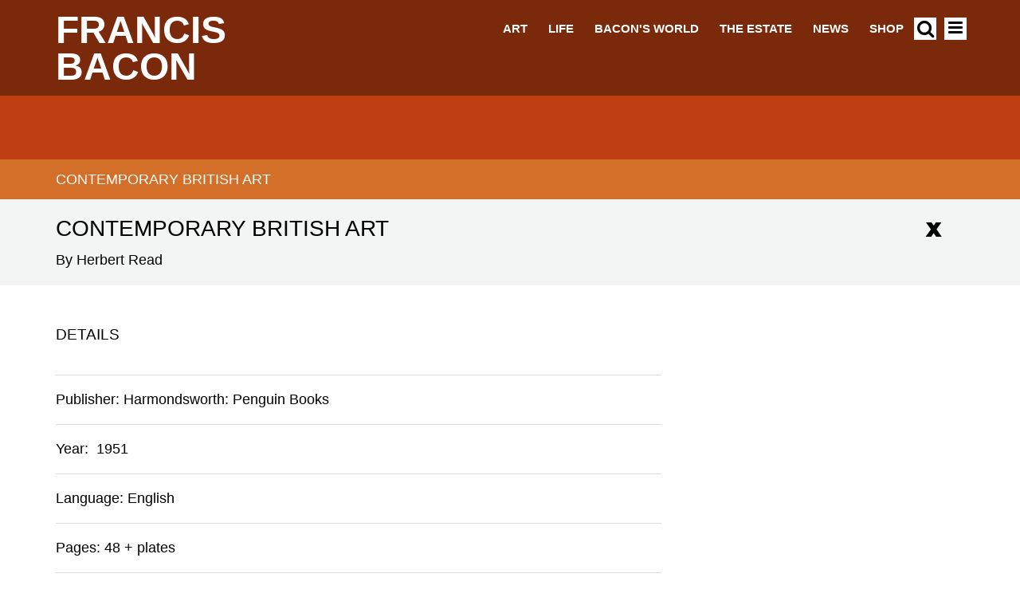

--- FILE ---
content_type: text/html; charset=UTF-8
request_url: https://www.francis-bacon.com/publication/contemporary-british-art
body_size: 30411
content:







<!DOCTYPE html>
<html lang="en" dir="ltr" prefix="content: http://purl.org/rss/1.0/modules/content/  dc: http://purl.org/dc/terms/  foaf: http://xmlns.com/foaf/0.1/  og: http://ogp.me/ns#  rdfs: http://www.w3.org/2000/01/rdf-schema#  schema: http://schema.org/  sioc: http://rdfs.org/sioc/ns#  sioct: http://rdfs.org/sioc/types#  skos: http://www.w3.org/2004/02/skos/core#  xsd: http://www.w3.org/2001/XMLSchema# ">
  <head>
      <script>
  !function(A,n,g,u,l,a,r){A.GoogleAnalyticsObject=l,A[l]=A[l]||function(){
    (A[l].q=A[l].q||[]).push(arguments)},A[l].l=+new Date,a=n.createElement(g),
      r=n.getElementsByTagName(g)[0],a.src=u,r.parentNode.insertBefore(a,r)
  }(window,document,'script','https://www.google-analytics.com/analytics.js','ga');

  ga('create', 'UA-35036165-2');
  ga('send', 'pageview');
</script>    <meta charset="utf-8" />
<link rel="canonical" href="https://www.francis-bacon.com/publication/contemporary-british-art" />
<meta name="Generator" content="Drupal 11 (https://www.drupal.org)" />
<meta name="MobileOptimized" content="width" />
<meta name="HandheldFriendly" content="true" />
<meta name="viewport" content="width=device-width, initial-scale=1.0" />
<link rel="icon" href="/themes/heni_francis_bacon/favicon.ico" type="image/vnd.microsoft.icon" />

    <title>Contemporary British Art | Francis Bacon</title>
    <link rel="stylesheet" media="all" href="/sites/default/files/css/css_Vc4Sm1fAo93omf3FomqOhsSW7QIZK4D7Ind7o-4lVXE.css?delta=0&amp;language=en&amp;theme=heni_francis_bacon&amp;include=eJxlykEOgCAMBMAPoTyJlFqhsZTERQ2_N_HqZU5TxTXtJzkrUibuHov1TLZgTFMvof4HTPkImBjSYiZIuFUexM-19e0yeQEngSLl" />
<link rel="stylesheet" media="all" href="https://cdn.jsdelivr.net/jquery.slick/1.6.0/slick.css" />
<link rel="stylesheet" media="all" href="https://cdn.jsdelivr.net/jquery.slick/1.6.0/slick-theme.css" />
<link rel="stylesheet" media="all" href="/sites/default/files/css/css_Ufpqdt3P8nVaEyRThLP0sd5MNBqqbDnwB4iQoMd1X48.css?delta=3&amp;language=en&amp;theme=heni_francis_bacon&amp;include=eJxlykEOgCAMBMAPoTyJlFqhsZTERQ2_N_HqZU5TxTXtJzkrUibuHov1TLZgTFMvof4HTPkImBjSYiZIuFUexM-19e0yeQEngSLl" />

    <script src="/themes/heni_francis_bacon/js/jquery-3.7.1.min.js?v=3.7.1"></script>

  </head>
  <body class="publication-contemporary-british-art anonymous-user path-node page-node-type-publication">
                  <div id="dyscrollup-btn"> Scroll up </div>
            <a href="#main-content" class="visually-hidden focusable">
      Skip to main content
    </a>
    
      <div class="dialog-off-canvas-main-canvas" data-off-canvas-main-canvas>
    
<div class="layout-container">

  <header role="banner">
      <div class="container header content-layout-modifier">
      <div class="main-menu-header-block">
  <div class="branding">
  <a href="/" title="Home" rel="home" style="color: #ffffff">Francis Bacon</a>
</div>
  <div class="main-menu-links" style="color: #ffffff">
  <a href="/art" data-drupal-link-system-path="node/55">Art</a><a href="/life" data-drupal-link-system-path="node/15">Life</a><a href="/bacons-world" data-drupal-link-system-path="node/56">Bacon&#039;s World</a><a href="/estate" data-drupal-link-system-path="node/3556">The Estate</a><a href="/news" data-drupal-link-system-path="node/3822">News</a><a href="https://shop.francis-bacon.com/">Shop</a>
</div>
  <div class="search-menu">
  <a href="/search"><i class="fa fa-search"></i></a>
</div>  <div class="hamburger-menu trigger-menu">
  <span class="line"></span>
</div></div>
<div class="nav">
<nav role="navigation" aria-labelledby="block-heni-francis-bacon-main-menu-menu" id="block-heni-francis-bacon-main-menu">
                      
    <h2 class="visually-hidden" id="block-heni-francis-bacon-main-menu-menu">Main navigation</h2>
    
  </nav>
</div>
  <div class="sidebar-menu ">
        <h2 class="sidebar-menu__header">Menu <span class="sidebar-menu__closebox"><i class="fa fa-times"></i></span></h2>
    
        <ul class="sidebar-menu__nav">
      <li class="top-level-link sidebar-menu__nav--item"><a href="/art" data-drupal-link-system-path="node/55">Art</a><ul class="sidebar_menu__nav"> <li class="sidebar-menu_link--child_item hidden"> <a href="/paintings" data-drupal-link-system-path="node/8">Paintings</a> </li><li class="sidebar-menu_link--child_item hidden"> <a href="/art/influence-inspiration" data-drupal-link-system-path="node/4626">Influence &amp; Inspiration</a> </li><li class="sidebar-menu_link--child_item hidden"> <a href="/artworks/studio" data-drupal-link-system-path="node/59">Studio</a> </li> </ul><span class="toggle-link"></span></li>
      <li class="top-level-link sidebar-menu__nav--item"><a href="/life" data-drupal-link-system-path="node/15">Life</a><ul class="sidebar_menu__nav"> <li class="sidebar-menu_link--child_item hidden"> <a href="/biography" data-drupal-link-system-path="node/3573">Biography</a> </li><li class="sidebar-menu_link--child_item hidden"> <a href="/life/family-friends-sitters" data-drupal-link-system-path="node/60">Family friends and sitters</a> </li> </ul><span class="toggle-link"></span></li>
      <li class="top-level-link sidebar-menu__nav--item"><a href="/bacons-world" data-drupal-link-system-path="node/56">Bacon&#039;s World</a><ul class="sidebar_menu__nav"> <li class="sidebar-menu_link--child_item hidden"> <a href="/publication/francis-bacon-tate-britain-11-september-2008-4-january-2009-and-two-publications" data-drupal-link-system-path="node/5407">&#039;&#039;Francis Bacon&#039; Tate Britain 11 September 2008-4 January 2009 (and two publications)&#039;</a> </li><li class="sidebar-menu_link--child_item hidden"> <a href="/publication/lost-bacon-painting-expected-fetch-ps15m" data-drupal-link-system-path="node/5704">&#039;&#039;Lost&#039; Bacon painting expected to fetch £1.5m&#039;</a> </li><li class="sidebar-menu_link--child_item hidden"> <a href="/publication/lost-bacon-be-sold-auction" data-drupal-link-system-path="node/5228">&#039;&#039;Lost&#039; Bacon to be sold at auction&#039;</a> </li><li class="sidebar-menu_link--child_item hidden"> <a href="/publication/and-moreover" data-drupal-link-system-path="node/5679">&#039;...and moreover&#039;</a> </li><li class="sidebar-menu_link--child_item hidden"> <a href="/publication/british-outsider-embraced-french-blockbuster" data-drupal-link-system-path="node/5267">&#039;A British Outsider Embraced With a French Blockbuster&#039;</a> </li><li class="sidebar-menu_link--child_item hidden"> <a href="/publication/course-severe-and-arduous-trials-bacon-beckett-and-spurious-freemasonry-early-0" data-drupal-link-system-path="node/5461">&#039;A Course of Severe and Arduous Trials&#039;: Bacon, Beckett and Spurious Freemasonry in Early Twentieth-Century Ireland</a> </li><li class="sidebar-menu_link--child_item hidden"> <a href="/publication/critics-choice-pictures" data-drupal-link-system-path="node/5498">&#039;A Critic&#039;s Choice of Pictures&#039;</a> </li><li class="sidebar-menu_link--child_item hidden"> <a href="/publication/magnificent-mischief-maker-be-francis-bacons-company-was-be-dazzled-and-confused" data-drupal-link-system-path="node/5268">&#039;A Magnificent Mischief-Maker: To be in Francis Bacon&#039;s company was to be dazzled and confused, seduced and stunned&#039;</a> </li><li class="sidebar-menu_link--child_item hidden"> <a href="/publication/new-york-letter-francis-bacon" data-drupal-link-system-path="node/5542">&#039;A New York letter: Francis Bacon&#039;</a> </li><li class="sidebar-menu_link--child_item hidden"> <a href="/publication/note-development-francis-bacons-painting" data-drupal-link-system-path="node/4227">&#039;A Note on the Development of Francis Bacon&#039;s Painting&#039;</a> </li><li class="sidebar-menu_link--child_item hidden"> <a href="/publication/question-attribution" data-drupal-link-system-path="node/5192">&#039;A Question of Attribution&#039;</a> </li><li class="sidebar-menu_link--child_item hidden"> <a href="/publication/school-or-not-school" data-drupal-link-system-path="node/6001">&#039;A School or Not a School&#039;</a> </li><li class="sidebar-menu_link--child_item hidden"> <a href="/publication/soho-soul-made-wild-brushstrokes" data-drupal-link-system-path="node/5362">&#039;A Soho soul made of wild brushstrokes&#039;</a> </li><li class="sidebar-menu_link--child_item hidden"> <a href="/publication/trail-human-presence-some-early-paintings-francis-bacon" data-drupal-link-system-path="node/5181">&#039;A Trail of Human Presence: On Some Early Paintings of Francis Bacon&#039;</a> </li><li class="sidebar-menu_link--child_item hidden"> <a href="/publication/brush-ebullient-despair" data-drupal-link-system-path="node/5658">&#039;A brush with ebullient despair&#039;</a> </li><li class="sidebar-menu_link--child_item hidden"> <a href="/publication/critic-saves-his-bacon" data-drupal-link-system-path="node/5981">&#039;A critic saves his Bacon&#039;</a> </li><li class="sidebar-menu_link--child_item hidden"> <a href="/publication/dark-prophet" data-drupal-link-system-path="node/5939">&#039;A dark prophet&#039;</a> </li><li class="sidebar-menu_link--child_item hidden"> <a href="/publication/genius-i-say-rotten" data-drupal-link-system-path="node/5667">&#039;A genius? I say rotten&#039;</a> </li><li class="sidebar-menu_link--child_item hidden"> <a href="/publication/master-deep-disquiet" data-drupal-link-system-path="node/5664">&#039;A master of deep disquiet&#039;</a> </li><li class="sidebar-menu_link--child_item hidden"> <a href="/publication/mind-fire" data-drupal-link-system-path="node/5492">&#039;A mind on fire&#039;</a> </li><li class="sidebar-menu_link--child_item hidden"> <a href="/publication/random-view-london-pleasures" data-drupal-link-system-path="node/5651">&#039;A random view of London pleasures&#039;</a> </li><li class="sidebar-menu_link--child_item hidden"> <a href="/publication/range-loners" data-drupal-link-system-path="node/5197">&#039;A range of loners&#039;</a> </li><li class="sidebar-menu_link--child_item hidden"> <a href="/publication/vision-truth-behind-mask" data-drupal-link-system-path="node/5691">&#039;A vision of the truth behind the mask&#039;</a> </li><li class="sidebar-menu_link--child_item hidden"> <a href="/publication/academy-myths-and-private-images" data-drupal-link-system-path="node/5724">&#039;Academic Myths and Private Images&#039;</a> </li><li class="sidebar-menu_link--child_item hidden"> <a href="/publication/all-pulsations-person" data-drupal-link-system-path="node/5953">&#039;All the pulsations of a person&#039;</a> </li><li class="sidebar-menu_link--child_item hidden"> <a href="/publication/ambivalent-homecomings-louis-le-brocquy-francis-bacon-and-mechanics-canonization" data-drupal-link-system-path="node/5415">&#039;Ambivalent Homecomings: Louis le Brocquy, Francis Bacon and the Mechanics of Canonization&#039;</a> </li><li class="sidebar-menu_link--child_item hidden"> <a href="/publication/interview-clement-greenberg" data-drupal-link-system-path="node/5390">&#039;An interview with Clement Greenberg&#039;</a> </li><li class="sidebar-menu_link--child_item hidden"> <a href="/publication/animal-houses" data-drupal-link-system-path="node/5201">&#039;Animal houses&#039;</a> </li><li class="sidebar-menu_link--child_item hidden"> <a href="/publication/another-look-bacon-newfound-canvases-shed-more-light-master" data-drupal-link-system-path="node/5271">&#039;Another Look at Bacon: Newfound Canvases Shed More Light on a Master&#039;</a> </li><li class="sidebar-menu_link--child_item hidden"> <a href="/publication/any-way-you-slice-it" data-drupal-link-system-path="node/5783">&#039;Any way that you slice it&#039;</a> </li><li class="sidebar-menu_link--child_item hidden"> <a href="/publication/apparitions-evil-mr-francis-bacons-new-paintings" data-drupal-link-system-path="node/5484">&#039;Apparitions of evil: Mr. Francis Bacon&#039;s new paintings&#039;</a> </li><li class="sidebar-menu_link--child_item hidden"> <a href="/publication/around-galleries" data-drupal-link-system-path="node/5681">&#039;Around the galleries&#039;</a> </li><li class="sidebar-menu_link--child_item hidden"> <a href="/publication/art-dispatch-europe-dusseldorf-francis-bacon" data-drupal-link-system-path="node/6034">&#039;Art Dispatch from Europe: Düsseldorf. Francis Bacon&#039;</a> </li><li class="sidebar-menu_link--child_item hidden"> <a href="/publication/art-review-francis-bacon" data-drupal-link-system-path="node/5273">&#039;Art In Review: Francis Bacon&#039;</a> </li><li class="sidebar-menu_link--child_item hidden"> <a href="/publication/art-stars-and-plasters-wounds-why-have-there-been-no-great-irish-artists" data-drupal-link-system-path="node/5890">&#039;Art Stars and Plasters on the Wounds: Why Have There Been No Great Irish Artists?&#039;</a> </li><li class="sidebar-menu_link--child_item hidden"> <a href="/publication/art-and-artists" data-drupal-link-system-path="node/5304">&#039;Art and Artists&#039;</a> </li><li class="sidebar-menu_link--child_item hidden"> <a href="/publication/art-and-artists-james-tissot-vulgar-society" data-drupal-link-system-path="node/5302">&#039;Art and Artists: James Tissot Vulgar Society&#039;</a> </li><li class="sidebar-menu_link--child_item hidden"> <a href="/publication/art-attack-portrait-bacons-violent-lover-auction" data-drupal-link-system-path="node/5495">&#039;Art attack: Portrait of Bacon&#039;s violent lover for auction&#039;</a> </li><li class="sidebar-menu_link--child_item hidden"> <a href="/publication/art-exhibitions-mr-francis-bacon" data-drupal-link-system-path="node/5477">&#039;Art exhibitions: Mr. Francis Bacon&#039;</a> </li><li class="sidebar-menu_link--child_item hidden"> <a href="/publication/art-house" data-drupal-link-system-path="node/5974">&#039;Art house&#039;</a> </li><li class="sidebar-menu_link--child_item hidden"> <a href="/publication/art-london-paintings-pleasant-and-unpleasant-francis-bacon-studies" data-drupal-link-system-path="node/5471">&#039;Art in London: Paintings, Pleasant and Unpleasant: Francis Bacon Studies&#039;</a> </li><li class="sidebar-menu_link--child_item hidden"> <a href="/publication/art-modern-manner" data-drupal-link-system-path="node/5732">&#039;Art in the modern manner&#039;</a> </li><li class="sidebar-menu_link--child_item hidden"> <a href="/publication/art-modern-manner-1" data-drupal-link-system-path="node/5740">&#039;Art in the modern manner&#039;</a> </li><li class="sidebar-menu_link--child_item hidden"> <a href="/publication/art-modern-manner-0" data-drupal-link-system-path="node/5739">&#039;Art in the modern manner&#039;</a> </li><li class="sidebar-menu_link--child_item hidden"> <a href="/publication/art-modern-manner-2" data-drupal-link-system-path="node/5741">&#039;Art in the modern manner&#039;</a> </li><li class="sidebar-menu_link--child_item hidden"> <a href="/publication/art-news-london-francis-bacon" data-drupal-link-system-path="node/5401">&#039;Art news from London: Francis Bacon&#039;</a> </li><li class="sidebar-menu_link--child_item hidden"> <a href="/publication/art-news-los-angeles-bacon-bloom-los-angeles-group" data-drupal-link-system-path="node/5403">&#039;Art news from Los Angeles: Bacon, Bloom; Los Angeles group&#039;</a> </li><li class="sidebar-menu_link--child_item hidden"> <a href="/publication/art-new-francis-bacon-met" data-drupal-link-system-path="node/5248">&#039;Art of a New Francis Bacon Is at Met&#039;</a> </li><li class="sidebar-menu_link--child_item hidden"> <a href="/publication/art" data-drupal-link-system-path="node/5258">&#039;Art&#039;</a> </li><li class="sidebar-menu_link--child_item hidden"> <a href="/publication/art-death-and-immortality-over-naked-lunch" data-drupal-link-system-path="node/5373">&#039;Art, death and immortality over a naked lunch’</a> </li><li class="sidebar-menu_link--child_item hidden"> <a href="/publication/art-13-new-works-francis-bacon" data-drupal-link-system-path="node/5255">&#039;Art: 13 New Works By Francis Bacon&#039;</a> </li><li class="sidebar-menu_link--child_item hidden"> <a href="/publication/art-recent-paintings-francis-bacon" data-drupal-link-system-path="node/5256">&#039;Art: Recent Paintings By Francis Bacon&#039;</a> </li><li class="sidebar-menu_link--child_item hidden"> <a href="/publication/artist-bleak-vision-composer-mystical-faith" data-drupal-link-system-path="node/5214">&#039;Artist of bleak vision, composer of mystical faith&#039;</a> </li><li class="sidebar-menu_link--child_item hidden"> <a href="/publication/artist-remanded" data-drupal-link-system-path="node/5521">&#039;Artist remanded&#039;</a> </li><li class="sidebar-menu_link--child_item hidden"> <a href="/publication/artist-who-mapped-out-hell" data-drupal-link-system-path="node/5340">&#039;Artist who mapped out hell&#039;</a> </li><li class="sidebar-menu_link--child_item hidden"> <a href="/publication/artists-anniversary-marked" data-drupal-link-system-path="node/5929">&#039;Artist&#039;s anniversary marked&#039;</a> </li><li class="sidebar-menu_link--child_item hidden"> <a href="/publication/artists-despair" data-drupal-link-system-path="node/5711">&#039;Artists of despair&#039;</a> </li><li class="sidebar-menu_link--child_item hidden"> <a href="/publication/1424-million-triptych-most-expensive-artwork-ever-sold-auction" data-drupal-link-system-path="node/5276">&#039;At $142.4 Million, Triptych Is the Most Expensive Artwork Ever Sold at an Auction&#039;</a> </li><li class="sidebar-menu_link--child_item hidden"> <a href="/publication/galleries" data-drupal-link-system-path="node/5307">&#039;At the Galleries&#039;</a> </li><li class="sidebar-menu_link--child_item hidden"> <a href="/publication/galleries-0" data-drupal-link-system-path="node/5308">&#039;At the Galleries&#039;</a> </li><li class="sidebar-menu_link--child_item hidden"> <a href="/publication/galleries-bacon-sees-us" data-drupal-link-system-path="node/5330">&#039;At the Galleries: As Bacon Sees Us&#039;</a> </li><li class="sidebar-menu_link--child_item hidden"> <a href="/publication/galleries-bacon-and-sironi" data-drupal-link-system-path="node/5312">&#039;At the Galleries: Bacon and Sironi&#039;</a> </li><li class="sidebar-menu_link--child_item hidden"> <a href="/publication/galleries-francis-bacon" data-drupal-link-system-path="node/5311">&#039;At the Galleries: Francis Bacon&#039;</a> </li><li class="sidebar-menu_link--child_item hidden"> <a href="/publication/galleries-nightmare" data-drupal-link-system-path="node/5306">&#039;At the Galleries: Nightmare&#039;</a> </li><li class="sidebar-menu_link--child_item hidden"> <a href="/publication/galleries-trio" data-drupal-link-system-path="node/5309">&#039;At the Galleries: Trio&#039;</a> </li><li class="sidebar-menu_link--child_item hidden"> <a href="/publication/galleries-vertebrate" data-drupal-link-system-path="node/5310">&#039;At the Galleries: Vertebrate&#039;</a> </li><li class="sidebar-menu_link--child_item hidden"> <a href="/publication/lefevre" data-drupal-link-system-path="node/4243">&#039;At the Lefevre&#039;</a> </li><li class="sidebar-menu_link--child_item hidden"> <a href="/publication/auerbach-bacon-and-smith" data-drupal-link-system-path="node/5405">&#039;Auerbach, Bacon and Smith&#039;</a> </li><li class="sidebar-menu_link--child_item hidden"> <a href="/publication/authenticity-bacon-self-portrait" data-drupal-link-system-path="node/5701">&#039;Authenticity of Bacon self-portrait&#039;</a> </li><li class="sidebar-menu_link--child_item hidden"> <a href="/publication/bacon-blackmailed-art-gallery-owner-court-told-dispute-over-ps100m-fees" data-drupal-link-system-path="node/5986">&#039;Bacon &#039;blackmailed&#039; by art gallery owner, court is told in dispute over £100m fees&#039;</a> </li><li class="sidebar-menu_link--child_item hidden"> <a href="/publication/bacon-ii" data-drupal-link-system-path="node/5614">&#039;Bacon - II&#039;</a> </li><li class="sidebar-menu_link--child_item hidden"> <a href="/publication/bacon-goes-moscow" data-drupal-link-system-path="node/5777">&#039;Bacon Goes To Moscow&#039;</a> </li><li class="sidebar-menu_link--child_item hidden"> <a href="/publication/bacon-picasso-au-nom-du-pair" data-drupal-link-system-path="node/5840">&#039;Bacon Picasso: Au Nom du Pair&#039;</a> </li><li class="sidebar-menu_link--child_item hidden"> <a href="/publication/bacon-and-bourgeois-save-biennale-leave-olive-pickle" data-drupal-link-system-path="node/5997">&#039;Bacon and Bourgeois Save the Biennale: But Leave the Olive in a Pickle&#039; </a> </li><li class="sidebar-menu_link--child_item hidden"> <a href="/publication/bacon-and-giacometti-likeness-and-difference" data-drupal-link-system-path="node/6002">&#039;Bacon and Giacometti: Likeness and Difference&#039;</a> </li><li class="sidebar-menu_link--child_item hidden"> <a href="/publication/bacon-and-moore-again-powerful-relation" data-drupal-link-system-path="node/5508">&#039;Bacon and Moore again in Powerful Relation&#039;</a> </li><li class="sidebar-menu_link--child_item hidden"> <a href="/publication/bacon-assessed" data-drupal-link-system-path="node/5682">&#039;Bacon assessed&#039;</a> </li><li class="sidebar-menu_link--child_item hidden"> <a href="/publication/bacon-dripping-confidence" data-drupal-link-system-path="node/5861">&#039;Bacon dripping with confidence&#039;</a> </li><li class="sidebar-menu_link--child_item hidden"> <a href="/publication/bacon-estate-trying-it-court-told" data-drupal-link-system-path="node/5983">&#039;Bacon estate is &#039;trying it on&#039; court is told&#039;</a> </li><li class="sidebar-menu_link--child_item hidden"> <a href="/publication/bacon-estate-sues-art-dealer" data-drupal-link-system-path="node/5797">&#039;Bacon estate sues art dealer&#039;</a> </li><li class="sidebar-menu_link--child_item hidden"> <a href="/publication/bacon-falls-violently-love" data-drupal-link-system-path="node/5698">&#039;Bacon falls violently in love&#039;</a> </li><li class="sidebar-menu_link--child_item hidden"> <a href="/publication/bacon-figure-may-be-ps15m" data-drupal-link-system-path="node/5199">&#039;Bacon figure may be £1.5m&#039;</a> </li><li class="sidebar-menu_link--child_item hidden"> <a href="/publication/bacon-film-hit-dispute-over-who-owns-artists-words" data-drupal-link-system-path="node/5695">&#039;Bacon film hit by dispute over who owns artist&#039;s words&#039;</a> </li><li class="sidebar-menu_link--child_item hidden"> <a href="/publication/bacon-fortune-left-companion" data-drupal-link-system-path="node/5904">&#039;Bacon fortune is left to companion&#039;</a> </li><li class="sidebar-menu_link--child_item hidden"> <a href="/publication/francis-bacon-gave-secret-4m-beloved-banker" data-drupal-link-system-path="node/5813">&#039;Bacon gave secret $4m to beloved banker&#039;</a> </li><li class="sidebar-menu_link--child_item hidden"> <a href="/publication/bacon-hangs-his-favourites" data-drupal-link-system-path="node/5338">&#039;Bacon hangs his favourites&#039;</a> </li><li class="sidebar-menu_link--child_item hidden"> <a href="/publication/bacon-new-york" data-drupal-link-system-path="node/5506">&#039;Bacon in New York&#039;</a> </li><li class="sidebar-menu_link--child_item hidden"> <a href="/publication/bacon-paris" data-drupal-link-system-path="node/5715">&#039;Bacon in Paris&#039;</a> </li><li class="sidebar-menu_link--child_item hidden"> <a href="/publication/bacon-close-focus" data-drupal-link-system-path="node/5566">&#039;Bacon in close focus&#039;</a> </li><li class="sidebar-menu_link--child_item hidden"> <a href="/publication/bacon-leaves-ps10m-fortune-friend" data-drupal-link-system-path="node/5677">&#039;Bacon leaves £10m fortune to friend&#039;</a> </li><li class="sidebar-menu_link--child_item hidden"> <a href="/publication/bacon-left-his-best-friend-ps11m-fortune-so-where-has-it-all-gone" data-drupal-link-system-path="node/6028">&#039;Bacon left his best friend an £11m fortune. So where has it all gone?&#039;</a> </li><li class="sidebar-menu_link--child_item hidden"> <a href="/publication/bacon-not-artist-his-self-portrait" data-drupal-link-system-path="node/5674">&#039;Bacon not artist of his &#039;self-portrait&#039;?&#039;</a> </li><li class="sidebar-menu_link--child_item hidden"> <a href="/publication/bacon-painting-auction-record" data-drupal-link-system-path="node/5657">&#039;Bacon painting in auction record&#039;</a> </li><li class="sidebar-menu_link--child_item hidden"> <a href="/publication/bacon-painting-settles-ps680000-tax-demand" data-drupal-link-system-path="node/5719">&#039;Bacon painting settles £680,000 tax demand&#039;</a> </li><li class="sidebar-menu_link--child_item hidden"> <a href="/publication/bacon-papal-portrait-sells-record-ps14m" data-drupal-link-system-path="node/5757">&#039;Bacon papal portrait sells for record £14m&#039;</a> </li><li class="sidebar-menu_link--child_item hidden"> <a href="/publication/bacon-record-tops-ps39m-british-night-out" data-drupal-link-system-path="node/5649">&#039;Bacon record tops £3.9m on a British night out&#039;</a> </li><li class="sidebar-menu_link--child_item hidden"> <a href="/publication/bacon-reigns-spain" data-drupal-link-system-path="node/6025">&#039;Bacon reigns in Spain&#039;</a> </li><li class="sidebar-menu_link--child_item hidden"> <a href="/publication/bacon-saved" data-drupal-link-system-path="node/5333">&#039;Bacon saved&#039;</a> </li><li class="sidebar-menu_link--child_item hidden"> <a href="/publication/bacon-tops-sothebys-art-auction" data-drupal-link-system-path="node/5718">&#039;Bacon tops Sotheby&#039;s art auction&#039;</a> </li><li class="sidebar-menu_link--child_item hidden"> <a href="/publication/bacon-triptych-sets-sale-record" data-drupal-link-system-path="node/5234">&#039;Bacon triptych sets sale record&#039;</a> </li><li class="sidebar-menu_link--child_item hidden"> <a href="/publication/bacon-wanted-bin-these-bits-and-bobs-last-night-they-sold-ps11m" data-drupal-link-system-path="node/5793">&#039;Bacon wanted to bin these &#039;bits and bobs&#039; - last night they sold for £1.1m&#039;</a> </li><li class="sidebar-menu_link--child_item hidden"> <a href="/publication/bacons-black-triptychs" data-drupal-link-system-path="node/4219">&#039;Bacon&#039;s &quot;Black&quot; Triptychs&#039;</a> </li><li class="sidebar-menu_link--child_item hidden"> <a href="/publication/bacons-worthless-gift-fetch-ps2m" data-drupal-link-system-path="node/5756">&#039;Bacon&#039;s &#039;worthless&#039; gift to fetch £2m&#039;</a> </li><li class="sidebar-menu_link--child_item hidden"> <a href="/publication/bacons-course" data-drupal-link-system-path="node/5998">&#039;Bacon&#039;s Course&#039;</a> </li><li class="sidebar-menu_link--child_item hidden"> <a href="/publication/bacons-bleak-look-business-growing-old" data-drupal-link-system-path="node/5809">&#039;Bacon&#039;s bleak look at the business of growing old&#039;</a> </li><li class="sidebar-menu_link--child_item hidden"> <a href="/publication/bacons-estate-trying-it" data-drupal-link-system-path="node/5800">&#039;Bacon&#039;s estate &#039;is trying it on&#039;&#039;</a> </li><li class="sidebar-menu_link--child_item hidden"> <a href="/publication/bacons-got-guts" data-drupal-link-system-path="node/5232">&#039;Bacon&#039;s got the guts&#039;</a> </li><li class="sidebar-menu_link--child_item hidden"> <a href="/publication/bacons-letters-sutherland" data-drupal-link-system-path="node/6047">&#039;Bacon&#039;s letters to Sutherland&#039;</a> </li><li class="sidebar-menu_link--child_item hidden"> <a href="/publication/bacons-meal-ticket-goes-sale" data-drupal-link-system-path="node/5706">&#039;Bacon&#039;s meal ticket goes on sale&#039;</a> </li><li class="sidebar-menu_link--child_item hidden"> <a href="/publication/bacons-rare-portraits-female-lover-go-auction" data-drupal-link-system-path="node/5430">&#039;Bacon&#039;s rare portraits of female lover go to auction&#039;</a> </li><li class="sidebar-menu_link--child_item hidden"> <a href="/publication/bacons-screaming-pope-sale" data-drupal-link-system-path="node/5954">&#039;Bacon&#039;s screaming pope for sale&#039;</a> </li><li class="sidebar-menu_link--child_item hidden"> <a href="/publication/bacons-theatre-absurd" data-drupal-link-system-path="node/5438">&#039;Bacon&#039;s theatre of the absurd&#039;</a> </li><li class="sidebar-menu_link--child_item hidden"> <a href="/publication/bacons-works-despair-fetch-six-figures" data-drupal-link-system-path="node/5950">&#039;Bacon&#039;s works on despair fetch six figures&#039;</a> </li><li class="sidebar-menu_link--child_item hidden"> <a href="/publication/bacon-half-baked" data-drupal-link-system-path="node/5424">&#039;Bacon, Half-Baked&#039;</a> </li><li class="sidebar-menu_link--child_item hidden"> <a href="/publication/bacon-white-de-maistre-and-reds-topped-desk" data-drupal-link-system-path="node/5212">&#039;Bacon, White, de Maistre and a reds-topped desk&#039;</a> </li><li class="sidebar-menu_link--child_item hidden"> <a href="/publication/baconmoore-flesh-and-bone" data-drupal-link-system-path="node/5978">&#039;Bacon/Moore: Flesh and Bone&#039;</a> </li><li class="sidebar-menu_link--child_item hidden"> <a href="/publication/bacon-mystery-east" data-drupal-link-system-path="node/6022">&#039;Bacon: a mystery in the East&#039;</a> </li><li class="sidebar-menu_link--child_item hidden"> <a href="/publication/bacon-rough-guide" data-drupal-link-system-path="node/5970">&#039;Bacon: the rough guide&#039;</a> </li><li class="sidebar-menu_link--child_item hidden"> <a href="/publication/beaux-arts-gallery-studies-movement-mr-wirth-miller" data-drupal-link-system-path="node/5479">&#039;Beaux Arts Gallery: studies of movement with Mr. Wirth-Miller&#039;</a> </li><li class="sidebar-menu_link--child_item hidden"> <a href="/publication/bed-or-dais" data-drupal-link-system-path="node/5397">&#039;Bed or dais&#039;</a> </li><li class="sidebar-menu_link--child_item hidden"> <a href="/publication/best-british-bacon-russian-art-show" data-drupal-link-system-path="node/5870">&#039;Best of British Bacon in Russian art show&#039;</a> </li><li class="sidebar-menu_link--child_item hidden"> <a href="/publication/books-gilles-deleuze-francis-bacon" data-drupal-link-system-path="node/5762">&#039;Books&#039;</a> </li><li class="sidebar-menu_link--child_item hidden"> <a href="/publication/books-interviews-francis-bacon-1962-1979" data-drupal-link-system-path="node/5764">&#039;Books: Interviews with Francis Bacon 1962-1979&#039;</a> </li><li class="sidebar-menu_link--child_item hidden"> <a href="/publication/books-interviews-francis-bacon" data-drupal-link-system-path="node/6032">&#039;Books: Interviews with Francis Bacon&#039;</a> </li><li class="sidebar-menu_link--child_item hidden"> <a href="/publication/bring-bacon-home-art-world-continues-neglect-our-native-genius" data-drupal-link-system-path="node/5693">&#039;Bring Bacon home: The art world continues to neglect our native genius&#039;</a> </li><li class="sidebar-menu_link--child_item hidden"> <a href="/publication/british-stars-and-scythian-gold" data-drupal-link-system-path="node/5334">&#039;British stars and Scythian gold&#039;</a> </li><li class="sidebar-menu_link--child_item hidden"> <a href="/publication/briton-speaks-about-pain-and-painting" data-drupal-link-system-path="node/5250">&#039;Briton Speaks About Pain and Painting&#039;</a> </li><li class="sidebar-menu_link--child_item hidden"> <a href="/publication/brushes-bottle" data-drupal-link-system-path="node/5526">&#039;Brushes with the Bottle&#039;</a> </li><li class="sidebar-menu_link--child_item hidden"> <a href="/publication/brushes-soldiery-canvas" data-drupal-link-system-path="node/5931">&#039;Brushes with the soldiery of the canvas&#039;</a> </li><li class="sidebar-menu_link--child_item hidden"> <a href="/publication/buyers-stampede-bleak-bacons" data-drupal-link-system-path="node/6019">&#039;Buyers stampede for &#039;bleak&#039; Bacons&#039;</a> </li><li class="sidebar-menu_link--child_item hidden"> <a href="/publication/capital-deposit-north-border" data-drupal-link-system-path="node/5699">&#039;Capital deposit north of the border&#039;</a> </li><li class="sidebar-menu_link--child_item hidden"> <a href="/publication/carcasses-and-crucifixes" data-drupal-link-system-path="node/5661">&#039;Carcasses and crucifixes&#039;</a> </li><li class="sidebar-menu_link--child_item hidden"> <a href="/publication/chaos-theory" data-drupal-link-system-path="node/5611">&#039;Chaos theory&#039;</a> </li><li class="sidebar-menu_link--child_item hidden"> <a href="/publication/claim-bacon" data-drupal-link-system-path="node/5775">&#039;Claim for Bacon&#039;</a> </li><li class="sidebar-menu_link--child_item hidden"> <a href="/publication/classic-bacon-triptych-could-fetch-record-ps35m" data-drupal-link-system-path="node/5490">&#039;Classic Bacon: Triptych could fetch record £35m&#039;</a> </li><li class="sidebar-menu_link--child_item hidden"> <a href="/publication/collecting-signature-tune" data-drupal-link-system-path="node/5524">&#039;Collecting: Signature tune&#039;</a> </li><li class="sidebar-menu_link--child_item hidden"> <a href="/publication/crisis-paint" data-drupal-link-system-path="node/5146">&#039;Crisis in Paint&#039;</a> </li><li class="sidebar-menu_link--child_item hidden"> <a href="/publication/cross-currents" data-drupal-link-system-path="node/5589">&#039;Cross-currents&#039;</a> </li><li class="sidebar-menu_link--child_item hidden"> <a href="/publication/current-and-forthcoming-exhibitions-london-3" data-drupal-link-system-path="node/5846">&#039;Current and Forthcoming Exhibitions: London&#039;</a> </li><li class="sidebar-menu_link--child_item hidden"> <a href="/publication/current-and-forthcoming-exhibitions-london-4" data-drupal-link-system-path="node/5848">&#039;Current and Forthcoming Exhibitions: London&#039;</a> </li><li class="sidebar-menu_link--child_item hidden"> <a href="/publication/current-and-forthcoming-exhibitions-london" data-drupal-link-system-path="node/4968">&#039;Current and Forthcoming Exhibitions: London&#039;</a> </li><li class="sidebar-menu_link--child_item hidden"> <a href="/publication/current-and-forthcoming-exhibitions-london-1" data-drupal-link-system-path="node/4972">&#039;Current and Forthcoming Exhibitions: London&#039;</a> </li><li class="sidebar-menu_link--child_item hidden"> <a href="/publication/current-and-forthcoming-exhibitions-london-2" data-drupal-link-system-path="node/5844">&#039;Current and Forthcoming Exhibitions: London&#039;</a> </li><li class="sidebar-menu_link--child_item hidden"> <a href="/publication/current-and-forthcoming-exhibitions-london-0" data-drupal-link-system-path="node/4969">&#039;Current and Forthcoming Exhibitions: London&#039;</a> </li><li class="sidebar-menu_link--child_item hidden"> <a href="/publication/current-and-forthcoming-exhibitions-switzerland" data-drupal-link-system-path="node/5850">&#039;Current and Forthcoming Exhibitions: Switzerland&#039;</a> </li><li class="sidebar-menu_link--child_item hidden"> <a href="/publication/current-shows-and-comments-if-winter-comes" data-drupal-link-system-path="node/5725">&#039;Current shows and comments: &quot;If winter comes...&quot;&#039;</a> </li><li class="sidebar-menu_link--child_item hidden"> <a href="/publication/current-shows-and-comments-bit-chiffon" data-drupal-link-system-path="node/5551">&#039;Current shows and comments: A bit of chiffon&#039;</a> </li><li class="sidebar-menu_link--child_item hidden"> <a href="/publication/current-shows-and-comments-significance-word" data-drupal-link-system-path="node/5550">&#039;Current shows and comments: On the significance of a word&#039;</a> </li><li class="sidebar-menu_link--child_item hidden"> <a href="/publication/current-shows-and-comments-dark-light-enough-francis-bacon-marlborough" data-drupal-link-system-path="node/5582">&#039;Current shows and comments: The Dark is Light Enough: Francis Bacon at the Marlborough&#039;</a> </li><li class="sidebar-menu_link--child_item hidden"> <a href="/publication/current-shows-and-comments-academic-challenge" data-drupal-link-system-path="node/5552">&#039;Current shows and comments: The academic challenge&#039;</a> </li><li class="sidebar-menu_link--child_item hidden"> <a href="/publication/damien-hirst-francis-bacon" data-drupal-link-system-path="node/5083">&#039;Damien Hirst - Francis Bacon&#039;</a> </li><li class="sidebar-menu_link--child_item hidden"> <a href="/publication/dealer-snatched-bacon-paintings-away" data-drupal-link-system-path="node/5239">&#039;Dealer &#039;snatched Bacon paintings away&#039;&#039;</a> </li><li class="sidebar-menu_link--child_item hidden"> <a href="/publication/deleuze-gilles-francis-bacon-logic-sensation" data-drupal-link-system-path="node/5887">&#039;Deleuze, Gilles. Francis Bacon: The Logic of Sensation&#039;</a> </li><li class="sidebar-menu_link--child_item hidden"> <a href="/publication/demons-and-beefcake-other-side-bacon-sadomasochism-and-shoplifting-sprees-bacons-legacy" data-drupal-link-system-path="node/5494">&#039;Demons and beefcake - the other side of Bacon / Sadomasochism and shoplifting sprees: Bacon&#039;s legacy revisited&#039;</a> </li><li class="sidebar-menu_link--child_item hidden"> <a href="/publication/disputed-bacon-artworks-go-display" data-drupal-link-system-path="node/5231">&#039;Disputed Bacon artworks go on display&#039;</a> </li><li class="sidebar-menu_link--child_item hidden"> <a href="/publication/disturbed-ground-francis-bacon-traumatic-memory-and-gothic" data-drupal-link-system-path="node/5947">&#039;Disturbed Ground: Francis Bacon, Traumatic Memory and the Gothic&#039;</a> </li><li class="sidebar-menu_link--child_item hidden"> <a href="/publication/diving-deep-darkness" data-drupal-link-system-path="node/5680">&#039;Diving deep into darkness&#039;</a> </li><li class="sidebar-menu_link--child_item hidden"> <a href="/publication/donation-coup-ireland" data-drupal-link-system-path="node/5927">&#039;Donation a coup for Ireland&#039;</a> </li><li class="sidebar-menu_link--child_item hidden"> <a href="/publication/eerie-resonance-moore-and-bacon-capture-savage-dignity" data-drupal-link-system-path="node/5811">&#039;Eerie resonance as Moore and Bacon capture a savage dignity&#039;</a> </li><li class="sidebar-menu_link--child_item hidden"> <a href="/publication/english-contemporary-art" data-drupal-link-system-path="node/5907">&#039;English Contemporary Art&#039;</a> </li><li class="sidebar-menu_link--child_item hidden"> <a href="/publication/et-bacon-se-mit-danser" data-drupal-link-system-path="node/5839">&#039;Et Bacon se mit à danser&#039;</a> </li><li class="sidebar-menu_link--child_item hidden"> <a href="/publication/european-painting-la-grab-bag-well-worn-issues" data-drupal-link-system-path="node/5768">&#039;European painting in LA: A grab bag of well-worn issues&#039;</a> </li><li class="sidebar-menu_link--child_item hidden"> <a href="/publication/evaluating-artists" data-drupal-link-system-path="node/5685">&#039;Evaluating artists&#039;</a> </li><li class="sidebar-menu_link--child_item hidden"> <a href="/publication/evolution-maverick-genius" data-drupal-link-system-path="node/5692">&#039;Evolution of a maverick genius&#039;</a> </li><li class="sidebar-menu_link--child_item hidden"> <a href="/publication/ex-convict-gets-spoils-bacons-ps30m-legacy" data-drupal-link-system-path="node/5751">&#039;Ex-convict gets the spoils of Bacon&#039;s £30m legacy&#039;</a> </li><li class="sidebar-menu_link--child_item hidden"> <a href="/publication/excavations-artists-studio" data-drupal-link-system-path="node/5569">&#039;Excavations in the artist&#039;s studio&#039;</a> </li><li class="sidebar-menu_link--child_item hidden"> <a href="/publication/exhibition-reviews-baconpicasso-paris" data-drupal-link-system-path="node/4995">&#039;Exhibition Reviews: Bacon/Picasso: Paris&#039;</a> </li><li class="sidebar-menu_link--child_item hidden"> <a href="/publication/exhibition-reviews-bacon-hirst-london" data-drupal-link-system-path="node/4996">&#039;Exhibition Reviews: Bacon; Hirst: London&#039;</a> </li><li class="sidebar-menu_link--child_item hidden"> <a href="/publication/exhibition-reviews-edinburgh-and-luxembourg-school-london" data-drupal-link-system-path="node/4987">&#039;Exhibition Reviews: Edinburgh and Luxembourg: The School of London&#039;</a> </li><li class="sidebar-menu_link--child_item hidden"> <a href="/publication/exhibition-reviews-evil-turin" data-drupal-link-system-path="node/4989">&#039;Exhibition Reviews: Evil: Turin&#039;</a> </li><li class="sidebar-menu_link--child_item hidden"> <a href="/publication/exhibition-reviews-francis-bacon-norwich-wisconsin-and-buffalo" data-drupal-link-system-path="node/4991">&#039;Exhibition Reviews: Francis Bacon: Norwich, Wisconsin and Buffalo&#039;</a> </li><li class="sidebar-menu_link--child_item hidden"> <a href="/publication/exhibition-reviews-francis-bacon-vienna-and-basel" data-drupal-link-system-path="node/4994">&#039;Exhibition Reviews: Francis Bacon: Vienna and Basel&#039;</a> </li><li class="sidebar-menu_link--child_item hidden"> <a href="/publication/exhibition-reviews-london-francis-bacon" data-drupal-link-system-path="node/4977">&#039;Exhibition Reviews: London: Francis Bacon&#039;</a> </li><li class="sidebar-menu_link--child_item hidden"> <a href="/publication/exhibition-reviews-new-york-winter-painting-exhibitions" data-drupal-link-system-path="node/4982">&#039;Exhibition Reviews: New York: Winter painting exhibitions&#039;</a> </li><li class="sidebar-menu_link--child_item hidden"> <a href="/publication/exhibition-reviews-paris-and-munich-francis-bacon" data-drupal-link-system-path="node/4980">&#039;Exhibition Reviews: Paris and Munich: Francis Bacon&#039;</a> </li><li class="sidebar-menu_link--child_item hidden"> <a href="/publication/exhibition-reviews-sao-paulo-1998-bienal" data-drupal-link-system-path="node/4984">&#039;Exhibition Reviews: São Paulo: The 1998 Bienal&#039;</a> </li><li class="sidebar-menu_link--child_item hidden"> <a href="/publication/exhibitions" data-drupal-link-system-path="node/6036">&#039;Exhibitions&#039;</a> </li><li class="sidebar-menu_link--child_item hidden"> <a href="/publication/exhibitions-francis-bacon-dublin-and-compton-verney" data-drupal-link-system-path="node/4997">&#039;Exhibitions: Francis Bacon: Dublin and Compton Verney&#039;</a> </li><li class="sidebar-menu_link--child_item hidden"> <a href="/publication/explosion-san-giovanni-laterano-summer-1993-notes-francis-bacons-figure-meat" data-drupal-link-system-path="node/5458">&#039;Explosion at San Giovanni in Laterano, Summer 1993: Notes for Francis Bacon&#039;s Figure with Meat&#039;</a> </li><li class="sidebar-menu_link--child_item hidden"> <a href="/publication/face-face-dogs-war" data-drupal-link-system-path="node/5688">&#039;Face to face with the dogs of war&#039;</a> </li><li class="sidebar-menu_link--child_item hidden"> <a href="/publication/face-face-young-genius" data-drupal-link-system-path="node/5673">&#039;Face to face with young genius?&#039;</a> </li><li class="sidebar-menu_link--child_item hidden"> <a href="/publication/farewell-flat-goodbye-square-london-commentary" data-drupal-link-system-path="node/5388">&#039;Farewell to flat, goodbye to square: London Commentary&#039;</a> </li><li class="sidebar-menu_link--child_item hidden"> <a href="/publication/fascinating-facture" data-drupal-link-system-path="node/5088">&#039;Fascinating Facture&#039;</a> </li><li class="sidebar-menu_link--child_item hidden"> <a href="/publication/fifty-years-hurt" data-drupal-link-system-path="node/5236">&#039;Fifty years of hurt&#039;</a> </li><li class="sidebar-menu_link--child_item hidden"> <a href="/publication/finding-matisse-bacon" data-drupal-link-system-path="node/5608">&#039;Finding the Matisse in Bacon&#039;</a> </li><li class="sidebar-menu_link--child_item hidden"> <a href="/publication/food-thought" data-drupal-link-system-path="node/5527">&#039;Food for Thought&#039;</a> </li><li class="sidebar-menu_link--child_item hidden"> <a href="/publication/sale-portraits-bacon-wanted-dump-skip" data-drupal-link-system-path="node/5788">&#039;For sale: portraits that Bacon wanted to dump in a skip&#039;</a> </li><li class="sidebar-menu_link--child_item hidden"> <a href="/publication/forbidden-photos-pulled-show" data-drupal-link-system-path="node/5787">&#039;Forbidden photos pulled from show&#039;</a> </li><li class="sidebar-menu_link--child_item hidden"> <a href="/publication/fragments-time" data-drupal-link-system-path="node/5817">&#039;Fragments of time&#039;</a> </li><li class="sidebar-menu_link--child_item hidden"> <a href="/publication/francis-bacon-i-wanted-paint-scream" data-drupal-link-system-path="node/5247">&#039;Francis Bacon - &#039;I Wanted to Paint the Scream&#039;&#039;</a> </li><li class="sidebar-menu_link--child_item hidden"> <a href="/publication/francis-bacon-archive-tate-britain-london" data-drupal-link-system-path="node/5173">&#039;Francis Bacon Archive, Tate Britain, London&#039;</a> </li><li class="sidebar-menu_link--child_item hidden"> <a href="/publication/francis-bacon-acquitted-drug-charge" data-drupal-link-system-path="node/5519">&#039;Francis Bacon acquitted on drug charge&#039;</a> </li><li class="sidebar-menu_link--child_item hidden"> <a href="/publication/francis-bacon-and-lucian-freud" data-drupal-link-system-path="node/5571">&#039;Francis Bacon and Lucian Freud&#039;</a> </li><li class="sidebar-menu_link--child_item hidden"> <a href="/publication/francis-bacon-and-walter-sickert-images-which-unlock-other-images" data-drupal-link-system-path="node/5841">&#039;Francis Bacon and Walter Sickert: &#039;images which unlock other images&#039;&#039;</a> </li><li class="sidebar-menu_link--child_item hidden"> <a href="/publication/francis-bacon-and-vision-perfection" data-drupal-link-system-path="node/5798">&#039;Francis Bacon and a vision of perfection&#039;</a> </li><li class="sidebar-menu_link--child_item hidden"> <a href="/publication/francis-bacon-and-fortunes-poetry" data-drupal-link-system-path="node/5134">&#039;Francis Bacon and the Fortunes of Poetry&#039;</a> </li><li class="sidebar-menu_link--child_item hidden"> <a href="/publication/francis-bacon-and-geometry-fear" data-drupal-link-system-path="node/5169">&#039;Francis Bacon and the Geometry of Fear&#039;</a> </li><li class="sidebar-menu_link--child_item hidden"> <a href="/publication/francis-bacon-and-meaning-life" data-drupal-link-system-path="node/5703">&#039;Francis Bacon and the meaning of life&#039;</a> </li><li class="sidebar-menu_link--child_item hidden"> <a href="/publication/francis-bacon-and-tradition-art-kunsthistorisches-museum-vienna" data-drupal-link-system-path="node/5548">&#039;Francis Bacon and the tradition of art: Kunsthistorisches Museum, Vienna&#039;</a> </li><li class="sidebar-menu_link--child_item hidden"> <a href="/publication/francis-bacon-artwork-sets-auction-record-ny" data-drupal-link-system-path="node/5413">&#039;Francis Bacon artwork sets auction record in NY&#039;</a> </li><li class="sidebar-menu_link--child_item hidden"> <a href="/publication/francis-bacon-eighty" data-drupal-link-system-path="node/5779">&#039;Francis Bacon at Eighty&#039;</a> </li><li class="sidebar-menu_link--child_item hidden"> <a href="/publication/francis-bacon-metropolitan-museum" data-drupal-link-system-path="node/4974">&#039;Francis Bacon at the Metropolitan Museum&#039;</a> </li><li class="sidebar-menu_link--child_item hidden"> <a href="/publication/francis-bacon-en-sa-terre-natale" data-drupal-link-system-path="node/5421">&#039;Francis Bacon en sa terre natale&#039;</a> </li><li class="sidebar-menu_link--child_item hidden"> <a href="/publication/francis-bacon-heute" data-drupal-link-system-path="node/5593">&#039;Francis Bacon heute&#039;</a> </li><li class="sidebar-menu_link--child_item hidden"> <a href="/publication/francis-bacon-paris-figures-room" data-drupal-link-system-path="node/5646">&#039;Francis Bacon in Paris: figures in a room&#039;</a> </li><li class="sidebar-menu_link--child_item hidden"> <a href="/publication/francis-bacon-venice" data-drupal-link-system-path="node/5948">&#039;Francis Bacon in Venice&#039;</a> </li><li class="sidebar-menu_link--child_item hidden"> <a href="/publication/francis-bacon-1950s-0" data-drupal-link-system-path="node/5820">&#039;Francis Bacon in the 1950s&#039;</a> </li><li class="sidebar-menu_link--child_item hidden"> <a href="/publication/francis-bacon-o-la-pintura-en-carne-viva" data-drupal-link-system-path="node/5916">&#039;Francis Bacon o la pintura en carne viva&#039;</a> </li><li class="sidebar-menu_link--child_item hidden"> <a href="/publication/francis-bacon-drug-charge" data-drupal-link-system-path="node/5520">&#039;Francis Bacon on drug charge&#039;</a> </li><li class="sidebar-menu_link--child_item hidden"> <a href="/publication/francis-bacon-paintings-boost-britain" data-drupal-link-system-path="node/5641">&#039;Francis Bacon paintings boost Britain&#039;</a> </li><li class="sidebar-menu_link--child_item hidden"> <a href="/publication/francis-bacon-was-shock-merchant-not-nazi" data-drupal-link-system-path="node/5835">&#039;Francis Bacon was a shock merchant, not a Nazi&#039;</a> </li><li class="sidebar-menu_link--child_item hidden"> <a href="/publication/francis-bacon-44" data-drupal-link-system-path="node/5634">&#039;Francis Bacon&#039;</a> </li><li class="sidebar-menu_link--child_item hidden"> <a href="/publication/francis-bacon-38" data-drupal-link-system-path="node/5082">&#039;Francis Bacon&#039;</a> </li><li class="sidebar-menu_link--child_item hidden"> <a href="/publication/francis-bacon-48" data-drupal-link-system-path="node/5992">&#039;Francis Bacon&#039;</a> </li><li class="sidebar-menu_link--child_item hidden"> <a href="/publication/francis-bacon-41" data-drupal-link-system-path="node/5544">&#039;Francis Bacon&#039;</a> </li><li class="sidebar-menu_link--child_item hidden"> <a href="/publication/francis-bacon-12" data-drupal-link-system-path="node/4236">&#039;Francis Bacon&#039;</a> </li><li class="sidebar-menu_link--child_item hidden"> <a href="/publication/francis-bacon-40" data-drupal-link-system-path="node/5462">&#039;Francis Bacon&#039;</a> </li><li class="sidebar-menu_link--child_item hidden"> <a href="/publication/francis-bacon-45" data-drupal-link-system-path="node/5893">&#039;Francis Bacon&#039;</a> </li><li class="sidebar-menu_link--child_item hidden"> <a href="/publication/francis-bacon-47" data-drupal-link-system-path="node/5900">&#039;Francis Bacon&#039;</a> </li><li class="sidebar-menu_link--child_item hidden"> <a href="/publication/francis-bacon-42" data-drupal-link-system-path="node/5604">&#039;Francis Bacon&#039;</a> </li><li class="sidebar-menu_link--child_item hidden"> <a href="/publication/francis-bacon-49" data-drupal-link-system-path="node/5993">&#039;Francis Bacon&#039;</a> </li><li class="sidebar-menu_link--child_item hidden"> <a href="/publication/francis-bacon-43" data-drupal-link-system-path="node/5626">&#039;Francis Bacon&#039;</a> </li><li class="sidebar-menu_link--child_item hidden"> <a href="/publication/london-letter-francis-bacon" data-drupal-link-system-path="node/5529">&#039;Francis Bacon&#039;</a> </li><li class="sidebar-menu_link--child_item hidden"> <a href="/publication/francis-bacon-46" data-drupal-link-system-path="node/5898">&#039;Francis Bacon&#039;</a> </li><li class="sidebar-menu_link--child_item hidden"> <a href="/publication/francis-bacon-36" data-drupal-link-system-path="node/5059">&#039;Francis Bacon&#039;</a> </li><li class="sidebar-menu_link--child_item hidden"> <a href="/publication/francis-bacons-paintings" data-drupal-link-system-path="node/5499">&#039;Francis Bacon&#039;s Paintings&#039;</a> </li><li class="sidebar-menu_link--child_item hidden"> <a href="/publication/francis-bacons-correspondence-sir-colin-anderson" data-drupal-link-system-path="node/4899">&#039;Francis Bacon&#039;s correspondence with Sir Colin Anderson&#039;</a> </li><li class="sidebar-menu_link--child_item hidden"> <a href="/publication/francis-bacons-imagery-less-intense" data-drupal-link-system-path="node/5510">&#039;Francis Bacon&#039;s imagery less intense&#039;</a> </li><li class="sidebar-menu_link--child_item hidden"> <a href="/publication/francis-bacons-new-paintings" data-drupal-link-system-path="node/5531">&#039;Francis Bacon&#039;s new paintings&#039;</a> </li><li class="sidebar-menu_link--child_item hidden"> <a href="/publication/francis-bacons-plea-costs-rejected" data-drupal-link-system-path="node/5522">&#039;Francis Bacon&#039;s plea for costs rejected&#039;</a> </li><li class="sidebar-menu_link--child_item hidden"> <a href="/publication/francis-bacon-82-artist-macabre-dies-francis-bacon-painter-dead-82" data-drupal-link-system-path="node/5263">&#039;Francis Bacon, 82, Artist of the Macabre, Dies: Francis Bacon, Painter, Is Dead at 82&#039;</a> </li><li class="sidebar-menu_link--child_item hidden"> <a href="/publication/francis-bacon-louise-bourgeois-and-franz-xaver-messerschmidt-cheim-and-read" data-drupal-link-system-path="node/5734">&#039;Francis Bacon, Louise Bourgeois and Franz Xaver Messerschmidt: Cheim and Read&#039;</a> </li><li class="sidebar-menu_link--child_item hidden"> <a href="/publication/francis-bacon-confounder-art-critics-master-ebullient-despair" data-drupal-link-system-path="node/5869">&#039;Francis Bacon, confounder of art critics: Master of ebullient despair&#039;</a> </li><li class="sidebar-menu_link--child_item hidden"> <a href="/publication/francis-bacon-papal-portraits-1953-0" data-drupal-link-system-path="node/5825">&#039;Francis Bacon, the Papal Portraits of 1953&#039;</a> </li><li class="sidebar-menu_link--child_item hidden"> <a href="/publication/francis-baconhenry-moore-flesh-and-bone-ashmolean-museum" data-drupal-link-system-path="node/5159">&#039;Francis Bacon/Henry Moore: Flesh and Bone, Ashmolean Museum&#039;</a> </li><li class="sidebar-menu_link--child_item hidden"> <a href="/publication/francis-bacon-de-faced-self-portraits" data-drupal-link-system-path="node/5832">&#039;Francis Bacon: &quot;De-Faced&quot; Self-Portraits&#039;</a> </li><li class="sidebar-menu_link--child_item hidden"> <a href="/publication/francis-bacon-about-being-pain" data-drupal-link-system-path="node/5922">&#039;Francis Bacon: &quot;about being in pain&quot;&#039;</a> </li><li class="sidebar-menu_link--child_item hidden"> <a href="/publication/francis-bacon-kind-grandeur" data-drupal-link-system-path="node/5853">&#039;Francis Bacon: A Kind of Grandeur&#039;</a> </li><li class="sidebar-menu_link--child_item hidden"> <a href="/publication/francis-bacon-terrible-beauty-0" data-drupal-link-system-path="node/5807">&#039;Francis Bacon: A Terrible Beauty&#039;</a> </li><li class="sidebar-menu_link--child_item hidden"> <a href="/publication/francis-bacon-terrible-beauty-1" data-drupal-link-system-path="node/5808">&#039;Francis Bacon: A Terrible Beauty&#039;</a> </li><li class="sidebar-menu_link--child_item hidden"> <a href="/publication/francis-bacon-great-shocking-eccentric-painter" data-drupal-link-system-path="node/5920">&#039;Francis Bacon: A great, shocking, eccentric painter&#039;</a> </li><li class="sidebar-menu_link--child_item hidden"> <a href="/publication/francis-bacon-artist-endgame" data-drupal-link-system-path="node/5854">&#039;Francis Bacon: Artist of Endgame&#039;</a> </li><li class="sidebar-menu_link--child_item hidden"> <a href="/publication/francis-bacon-back-degas" data-drupal-link-system-path="node/5164">&#039;Francis Bacon: Back to Degas&#039;</a> </li><li class="sidebar-menu_link--child_item hidden"> <a href="/publication/francis-bacon-centre-georges-pompidou" data-drupal-link-system-path="node/5736">&#039;Francis Bacon: Centre Georges Pompidou&#039;</a> </li><li class="sidebar-menu_link--child_item hidden"> <a href="/publication/francis-bacon-henrietta-moraes" data-drupal-link-system-path="node/5837">&#039;Francis Bacon: Henrietta Moraes&#039;</a> </li><li class="sidebar-menu_link--child_item hidden"> <a href="/publication/francis-bacon-london" data-drupal-link-system-path="node/5843">&#039;Francis Bacon: London&#039;</a> </li><li class="sidebar-menu_link--child_item hidden"> <a href="/publication/francis-bacon-lost-and-found" data-drupal-link-system-path="node/4202">&#039;Francis Bacon: Lost and Found&#039;</a> </li><li class="sidebar-menu_link--child_item hidden"> <a href="/publication/francis-bacon-marlborough-gallery" data-drupal-link-system-path="node/5766">&#039;Francis Bacon: Marlborough Gallery&#039;</a> </li><li class="sidebar-menu_link--child_item hidden"> <a href="/publication/francis-bacon-metropolitan-museum-art" data-drupal-link-system-path="node/5546">&#039;Francis Bacon: Metropolitan Museum of Art&#039;</a> </li><li class="sidebar-menu_link--child_item hidden"> <a href="/publication/francis-bacon-new-transmutations-autumn-rose" data-drupal-link-system-path="node/5399">&#039;Francis Bacon: New transmutations of an autumn rose&#039;</a> </li><li class="sidebar-menu_link--child_item hidden"> <a href="/publication/francis-bacon-painting-after-photography" data-drupal-link-system-path="node/5162">&#039;Francis Bacon: Painting after Photography&#039;</a> </li><li class="sidebar-menu_link--child_item hidden"> <a href="/publication/francis-bacon-self-portrait-1972" data-drupal-link-system-path="node/5738">&#039;Francis Bacon: Self-Portrait, 1972&#039;</a> </li><li class="sidebar-menu_link--child_item hidden"> <a href="/publication/francis-bacon-south-kensington-london-1982" data-drupal-link-system-path="node/5468">&#039;Francis Bacon: South Kensington London 1982&#039;</a> </li><li class="sidebar-menu_link--child_item hidden"> <a href="/publication/francis-bacon-studies-portrait-francis-bacon-incunabula" data-drupal-link-system-path="node/5818">&#039;Francis Bacon: Studies for a Portrait - Francis Bacon: Incunabula&#039;</a> </li><li class="sidebar-menu_link--child_item hidden"> <a href="/publication/francis-bacon-authority-flesh" data-drupal-link-system-path="node/5772">&#039;Francis Bacon: The Authority of Flesh&#039;</a> </li><li class="sidebar-menu_link--child_item hidden"> <a href="/publication/francis-bacon-studio-symbol" data-drupal-link-system-path="node/4212">&#039;Francis Bacon: The Studio as Symbol&#039;</a> </li><li class="sidebar-menu_link--child_item hidden"> <a href="/publication/francis-bacon-tony-shafrazi-gallery" data-drupal-link-system-path="node/5769">&#039;Francis Bacon: Tony Shafrazi Gallery&#039;</a> </li><li class="sidebar-menu_link--child_item hidden"> <a href="/publication/francis-bacon-contradicciones-sublimadas" data-drupal-link-system-path="node/5918">&#039;Francis Bacon: contradicciones sublimadas&#039;</a> </li><li class="sidebar-menu_link--child_item hidden"> <a href="/publication/francis-bacon-anatomy-horror" data-drupal-link-system-path="node/4232">&#039;Francis Bacon: the Anatomy of Horror&#039;</a> </li><li class="sidebar-menu_link--child_item hidden"> <a href="/publication/francis-bacon-une-bouche-comme-un-sahara" data-drupal-link-system-path="node/4259">&#039;Francis Bacon: une bouche comme un Sahara&#039;</a> </li><li class="sidebar-menu_link--child_item hidden"> <a href="/publication/francis-and-me" data-drupal-link-system-path="node/5371">&#039;Francis and me&#039;</a> </li><li class="sidebar-menu_link--child_item hidden"> <a href="/publication/french-and-english-art-new-trends-painting-and-sculpture" data-drupal-link-system-path="node/5485">&#039;French and English art: New trends in painting and sculpture&#039;</a> </li><li class="sidebar-menu_link--child_item hidden"> <a href="/publication/freudian-slops" data-drupal-link-system-path="node/5177">&#039;Freudian slops&#039;</a> </li><li class="sidebar-menu_link--child_item hidden"> <a href="/publication/london-some-anglo-saxon-intentions-and-responses" data-drupal-link-system-path="node/5540">&#039;From London: Some Anglo-Saxon intentions and responses&#039;</a> </li><li class="sidebar-menu_link--child_item hidden"> <a href="/publication/archives-james-thrall-soby-and-francis-bacon" data-drupal-link-system-path="node/5180">&#039;From the Archives: James Thrall Soby and Francis Bacon&#039;</a> </li><li class="sidebar-menu_link--child_item hidden"> <a href="/publication/galleries-celebration-painting" data-drupal-link-system-path="node/5665">&#039;Galleries: A celebration of painting&#039;</a> </li><li class="sidebar-menu_link--child_item hidden"> <a href="/publication/galleries-natural-talent-symbolism" data-drupal-link-system-path="node/5654">&#039;Galleries: A natural talent for symbolism&#039;</a> </li><li class="sidebar-menu_link--child_item hidden"> <a href="/publication/galleries-bacons-new-creativity" data-drupal-link-system-path="node/5668">&#039;Galleries: Bacon&#039;s new creativity&#039;</a> </li><li class="sidebar-menu_link--child_item hidden"> <a href="/publication/galleries-thoughtful-process-falling-log" data-drupal-link-system-path="node/5663">&#039;Galleries: The thoughtful process of falling off a log&#039;</a> </li><li class="sidebar-menu_link--child_item hidden"> <a href="/publication/gallery-cheated-bacon-out-tens-millions" data-drupal-link-system-path="node/5378">&#039;Gallery &#039;cheated Bacon out of tens of millions&#039;&#039;</a> </li><li class="sidebar-menu_link--child_item hidden"> <a href="/publication/genre-twentieth-century" data-drupal-link-system-path="node/5079">&#039;Genre: Twentieth Century&#039;</a> </li><li class="sidebar-menu_link--child_item hidden"> <a href="/publication/gossip-gay-genius" data-drupal-link-system-path="node/5697">&#039;Gossip of a gay genius&#039;</a> </li><li class="sidebar-menu_link--child_item hidden"> <a href="/publication/gowries-outrageous-decision-stops-lottery-cash-artists-story-bacon-love-film-funding" data-drupal-link-system-path="node/5356">&#039;Gowrie’s &#039;outrageous&#039; decision stops lottery cash for artist’s story: Bacon love film funding blocked&#039;</a> </li><li class="sidebar-menu_link--child_item hidden"> <a href="/publication/greatest-living-painter" data-drupal-link-system-path="node/5335">&#039;Greatest living painter&#039;</a> </li><li class="sidebar-menu_link--child_item hidden"> <a href="/publication/handyman-brings-home-bacon-art-sleuths" data-drupal-link-system-path="node/5191">&#039;Handyman brings home the Bacon for art sleuths&#039;</a> </li><li class="sidebar-menu_link--child_item hidden"> <a href="/publication/hanover-gallery-mr-bacons-paintings" data-drupal-link-system-path="node/5482">&#039;Hanover Gallery: Mr. Bacon&#039;s paintings&#039;</a> </li><li class="sidebar-menu_link--child_item hidden"> <a href="/publication/hanover-gallery-mr-francis-bacons-paintings" data-drupal-link-system-path="node/5502">&#039;Hanover Gallery: Mr. Francis Bacon&#039;s paintings&#039;</a> </li><li class="sidebar-menu_link--child_item hidden"> <a href="/publication/heaven-and-hell" data-drupal-link-system-path="node/5557">&#039;Heaven and hell&#039;</a> </li><li class="sidebar-menu_link--child_item hidden"> <a href="/publication/hello-francis" data-drupal-link-system-path="node/6008">&#039;Hello Francis&#039;</a> </li><li class="sidebar-menu_link--child_item hidden"> <a href="/publication/help-lazy" data-drupal-link-system-path="node/6012">&#039;Help the Lazy&#039;</a> </li><li class="sidebar-menu_link--child_item hidden"> <a href="/publication/high-prices-modern-british-pictures" data-drupal-link-system-path="node/5645">&#039;High prices for modern British pictures&#039;</a> </li><li class="sidebar-menu_link--child_item hidden"> <a href="/publication/his-life-was-commitment-excess-so-its-no-surprise-some-portraits-had-two-heads" data-drupal-link-system-path="node/5366">&#039;His life was a commitment to excess. So it&#039;s no surprise that some portraits had two heads&#039; </a> </li><li class="sidebar-menu_link--child_item hidden"> <a href="/publication/homage-work-and-love" data-drupal-link-system-path="node/5215">&#039;Homage to work and love&#039;</a> </li><li class="sidebar-menu_link--child_item hidden"> <a href="/publication/homosexuality-out-margins-and-heart" data-drupal-link-system-path="node/5785">&#039;Homosexuality out of the margins and in the heart&#039;</a> </li><li class="sidebar-menu_link--child_item hidden"> <a href="/publication/horror-and-harmony" data-drupal-link-system-path="node/5591">&#039;Horror and Harmony&#039;</a> </li><li class="sidebar-menu_link--child_item hidden"> <a href="/publication/how-italian-artists-make-fortune-faking-bacon" data-drupal-link-system-path="node/5332">&#039;How Italian artists make a fortune faking Bacon&#039;</a> </li><li class="sidebar-menu_link--child_item hidden"> <a href="/publication/how-freeze-human-body" data-drupal-link-system-path="node/5961">&#039;How to freeze the human body&#039;</a> </li><li class="sidebar-menu_link--child_item hidden"> <a href="/publication/hugh-lane-gallery-profits-ghastly-misunderstanding-over-bacons-studio" data-drupal-link-system-path="node/5928">&#039;Hugh Lane gallery profits from &#039;ghastly misunderstanding&#039; over Bacon&#039;s studio&#039;</a> </li><li class="sidebar-menu_link--child_item hidden"> <a href="/publication/hundreds-lost-bacon-sketches-surface-studio" data-drupal-link-system-path="node/5791">&#039;Hundreds of &#039;lost&#039; Bacon sketches surface in studio&#039;</a> </li><li class="sidebar-menu_link--child_item hidden"> <a href="/publication/hunt-missing-works-francis-bacon" data-drupal-link-system-path="node/5980">&#039;Hunt for &#039;missing&#039; works of Francis Bacon&#039;</a> </li><li class="sidebar-menu_link--child_item hidden"> <a href="/publication/hunting-ark-men-beasts-and-gods" data-drupal-link-system-path="node/5644">&#039;Hunting of the ark: men, beasts and gods&#039;</a> </li><li class="sidebar-menu_link--child_item hidden"> <a href="/publication/hysterical-painting" data-drupal-link-system-path="node/5771">&#039;Hysterical Painting&#039;</a> </li><li class="sidebar-menu_link--child_item hidden"> <a href="/publication/i-cant-draw-said-bacon" data-drupal-link-system-path="node/5720">&#039;I can&#039;t draw, said Bacon&#039;</a> </li><li class="sidebar-menu_link--child_item hidden"> <a href="/publication/i-had-nobody-else-paint" data-drupal-link-system-path="node/5799">&#039;I had nobody else to paint&#039;</a> </li><li class="sidebar-menu_link--child_item hidden"> <a href="/publication/i-offered-bacon-ps50000-picture-rival-blackmailed-him-over-tax-bill-claims-dealer" data-drupal-link-system-path="node/5987">&#039;I offered Bacon £50,000 a picture but rival blackmailed him over tax bill, claims dealer&#039;</a> </li><li class="sidebar-menu_link--child_item hidden"> <a href="/publication/icarus-or-walking-wounded" data-drupal-link-system-path="node/5995">&#039;Icarus or the Walking-Wounded&#039;</a> </li><li class="sidebar-menu_link--child_item hidden"> <a href="/publication/if-paintings-had-voices-francis-bacons-would-shriek" data-drupal-link-system-path="node/5275">&#039;If Paintings Had Voices, Francis Bacon&#039;s Would Shriek&#039;</a> </li><li class="sidebar-menu_link--child_item hidden"> <a href="/publication/image-week-theatre-art" data-drupal-link-system-path="node/5852">&#039;Image of the Week: theatre of art&#039;</a> </li><li class="sidebar-menu_link--child_item hidden"> <a href="/publication/imaginable-furies" data-drupal-link-system-path="node/6000">&#039;Imaginable Furies&#039;</a> </li><li class="sidebar-menu_link--child_item hidden"> <a href="/publication/camera-francis-bacon" data-drupal-link-system-path="node/5804">&#039;In Camera - Francis Bacon&#039;</a> </li><li class="sidebar-menu_link--child_item hidden"> <a href="/publication/class-their-own" data-drupal-link-system-path="node/5354">&#039;In a class of their own&#039;</a> </li><li class="sidebar-menu_link--child_item hidden"> <a href="/publication/memoriam-david-sylvester-art-interview" data-drupal-link-system-path="node/5612">&#039;In memoriam: David Sylvester: The art of the interview&#039;</a> </li><li class="sidebar-menu_link--child_item hidden"> <a href="/publication/praise-rudeness" data-drupal-link-system-path="node/5944">&#039;In praise of rudeness&#039;</a> </li><li class="sidebar-menu_link--child_item hidden"> <a href="/publication/international-studio-master-monstrous" data-drupal-link-system-path="node/5730">&#039;International Studio: Master of the Monstrous&#039;</a> </li><li class="sidebar-menu_link--child_item hidden"> <a href="/publication/isabel-rawsthorne-0" data-drupal-link-system-path="node/5882">&#039;Isabel Rawsthorne&#039;</a> </li><li class="sidebar-menu_link--child_item hidden"> <a href="/publication/isabel-rawsthorne" data-drupal-link-system-path="node/5707">&#039;Isabel Rawsthorne&#039;</a> </li><li class="sidebar-menu_link--child_item hidden"> <a href="/publication/it-aint-meat" data-drupal-link-system-path="node/5770">&#039;It Ain&#039;t the Meat&#039;</a> </li><li class="sidebar-menu_link--child_item hidden"> <a href="/publication/john-edwards" data-drupal-link-system-path="node/5752">&#039;John Edwards&#039;</a> </li><li class="sidebar-menu_link--child_item hidden"> <a href="/publication/john-edwards-francis-bacons-model-companion-good-times-and-bad" data-drupal-link-system-path="node/5229">&#039;John Edwards: Francis Bacon&#039;s model companion, in good times and in bad&#039;</a> </li><li class="sidebar-menu_link--child_item hidden"> <a href="/publication/junk-shock" data-drupal-link-system-path="node/5856">&#039;Junk Shock&#039;</a> </li><li class="sidebar-menu_link--child_item hidden"> <a href="/publication/just-blood-sweat-and-fears" data-drupal-link-system-path="node/5965">&#039;Just blood, sweat and fears&#039;</a> </li><li class="sidebar-menu_link--child_item hidden"> <a href="/publication/king-pain-pope-pop-memo-turner" data-drupal-link-system-path="node/5418">&#039;King of pain / pope of pop / memo from Turner&#039;</a> </li><li class="sidebar-menu_link--child_item hidden"> <a href="/publication/knights-razor" data-drupal-link-system-path="node/5590">&#039;Knights of the Razor&#039;</a> </li><li class="sidebar-menu_link--child_item hidden"> <a href="/publication/lefevre-gallery-new-english-paintings" data-drupal-link-system-path="node/5476">&#039;Lefevre gallery: new English paintings&#039;</a> </li><li class="sidebar-menu_link--child_item hidden"> <a href="/publication/letter-london" data-drupal-link-system-path="node/6059">&#039;Letter from London&#039;</a> </li><li class="sidebar-menu_link--child_item hidden"> <a href="/publication/letter-moscow-francis-bacon" data-drupal-link-system-path="node/5575">&#039;Letter from Moscow: Francis Bacon&#039;</a> </li><li class="sidebar-menu_link--child_item hidden"> <a href="/publication/life-thugs" data-drupal-link-system-path="node/5958">&#039;Life with thugs&#039;</a> </li><li class="sidebar-menu_link--child_item hidden"> <a href="/publication/london-galleries-convulsions-mind-and-body" data-drupal-link-system-path="node/5577">&#039;London Galleries: Convulsions of Mind and Body&#039;</a> </li><li class="sidebar-menu_link--child_item hidden"> <a href="/publication/london-letter-bacon-davie-kokoschka" data-drupal-link-system-path="node/5530">&#039;London Letter: Bacon, Davie, Kokoschka&#039;</a> </li><li class="sidebar-menu_link--child_item hidden"> <a href="/publication/lying-figure-francis-bacon-and-female-nude" data-drupal-link-system-path="node/5937">&#039;Lying figure: Francis Bacon and the female nude&#039;</a> </li><li class="sidebar-menu_link--child_item hidden"> <a href="/publication/madrid-francis-bacon-galerie-marlborough" data-drupal-link-system-path="node/5759">&#039;Madrid: Francis Bacon: Galerie Marlborough&#039;</a> </li><li class="sidebar-menu_link--child_item hidden"> <a href="/publication/master-isolation" data-drupal-link-system-path="node/5656">&#039;Master of isolation&#039;</a> </li><li class="sidebar-menu_link--child_item hidden"> <a href="/publication/matthew-smith-painters-tribute" data-drupal-link-system-path="node/5174">&#039;Matthew Smith - A Painter&#039;s Tribute&#039;</a> </li><li class="sidebar-menu_link--child_item hidden"> <a href="/publication/me-myself-and-eye" data-drupal-link-system-path="node/5210">&#039;Me, myself and eye&#039;</a> </li><li class="sidebar-menu_link--child_item hidden"> <a href="/publication/mirror-his-age" data-drupal-link-system-path="node/5559">&#039;Mirror of his age&#039;</a> </li><li class="sidebar-menu_link--child_item hidden"> <a href="/publication/modern-painting-and-sculpture-young-contemporaries-exhibition" data-drupal-link-system-path="node/5500">&#039;Modern painting and sculpture: Young Contemporaries exhibition&#039;</a> </li><li class="sidebar-menu_link--child_item hidden"> <a href="/publication/moon-walking" data-drupal-link-system-path="node/5196">&#039;Moon walking&#039;</a> </li><li class="sidebar-menu_link--child_item hidden"> <a href="/publication/moves-save-oxfords-bacon" data-drupal-link-system-path="node/5716">&#039;Moves to save Oxford&#039;s Bacon&#039;</a> </li><li class="sidebar-menu_link--child_item hidden"> <a href="/publication/mr-bacons-comment-humanity" data-drupal-link-system-path="node/5515">&#039;Mr. Bacon&#039;s comment on humanity&#039;</a> </li><li class="sidebar-menu_link--child_item hidden"> <a href="/publication/mr-bacons-new-paintings-african-animals" data-drupal-link-system-path="node/5486">&#039;Mr. Bacon&#039;s new paintings: African animals&#039;</a> </li><li class="sidebar-menu_link--child_item hidden"> <a href="/publication/mr-francis-bacon-0" data-drupal-link-system-path="node/5908">&#039;Mr. Francis Bacon&#039;</a> </li><li class="sidebar-menu_link--child_item hidden"> <a href="/publication/mr-francis-bacon" data-drupal-link-system-path="node/5473">&#039;Mr. Francis Bacon&#039;</a> </li><li class="sidebar-menu_link--child_item hidden"> <a href="/publication/mr-francis-bacon-1" data-drupal-link-system-path="node/5912">&#039;Mr. Francis Bacon&#039;</a> </li><li class="sidebar-menu_link--child_item hidden"> <a href="/publication/mr-francis-bacons-new-paintings-extraordinary-use-photographs" data-drupal-link-system-path="node/5483">&#039;Mr. Francis Bacon&#039;s new paintings: Extraordinary use of photographs&#039;</a> </li><li class="sidebar-menu_link--child_item hidden"> <a href="/publication/mr-francis-bacons-virtuosity-van-gogh-translated" data-drupal-link-system-path="node/5497">&#039;Mr. Francis Bacon&#039;s virtuosity: Van Gogh translated&#039;</a> </li><li class="sidebar-menu_link--child_item hidden"> <a href="/publication/muriel-belcher" data-drupal-link-system-path="node/5642">&#039;Muriel Belcher&#039;</a> </li><li class="sidebar-menu_link--child_item hidden"> <a href="/publication/my-years-tate" data-drupal-link-system-path="node/5386">&#039;My years at the Tate&#039;</a> </li><li class="sidebar-menu_link--child_item hidden"> <a href="/publication/naked-truths-french-riviera" data-drupal-link-system-path="node/5747">&#039;Naked truths on the French Riviera&#039;</a> </li><li class="sidebar-menu_link--child_item hidden"> <a href="/publication/national-art-treasures-lost-lack-money" data-drupal-link-system-path="node/5786">&#039;National art treasures lost for lack of money&#039;</a> </li><li class="sidebar-menu_link--child_item hidden"> <a href="/publication/native-born" data-drupal-link-system-path="node/5925">&#039;Native Born&#039;</a> </li><li class="sidebar-menu_link--child_item hidden"> <a href="/publication/new-work-henry-moore-and-francis-bacon" data-drupal-link-system-path="node/5507">&#039;New Work by Henry Moore and Francis Bacon&#039;</a> </li><li class="sidebar-menu_link--child_item hidden"> <a href="/publication/new-york-letter" data-drupal-link-system-path="node/5536">&#039;New York Letter&#039;</a> </li><li class="sidebar-menu_link--child_item hidden"> <a href="/publication/new-york-commentary" data-drupal-link-system-path="node/5392">&#039;New York commentary&#039;</a> </li><li class="sidebar-menu_link--child_item hidden"> <a href="/publication/new-york-francis-bacon" data-drupal-link-system-path="node/5761">&#039;New York: Francis Bacon&#039;</a> </li><li class="sidebar-menu_link--child_item hidden"> <a href="/publication/new-acquisition-six-unfinished-paintings-francis-bacon" data-drupal-link-system-path="node/5823">&#039;New acquisition of six unfinished paintings by Francis Bacon&#039;</a> </li><li class="sidebar-menu_link--child_item hidden"> <a href="/publication/new-acquisitions-tate-old-and-recent-works" data-drupal-link-system-path="node/5474">&#039;New acquisitions at the Tate: old and recent works&#039;</a> </li><li class="sidebar-menu_link--child_item hidden"> <a href="/publication/news-and-views-new-york-new-york-i-alan-gallery" data-drupal-link-system-path="node/5584">&#039;News and Views from New York: New York I at the Alan Gallery&#039;</a> </li><li class="sidebar-menu_link--child_item hidden"> <a href="/publication/no-friends-request-bacons-farewell" data-drupal-link-system-path="node/5671">&#039;No friends, by request, at Bacon&#039;s farewell&#039;</a> </li><li class="sidebar-menu_link--child_item hidden"> <a href="/publication/no-signs-city-crash-crisis-bacon-brings-home-ps26m-record" data-drupal-link-system-path="node/5755">&#039;No signs of a City crash crisis as Bacon brings home £26m record&#039;</a> </li><li class="sidebar-menu_link--child_item hidden"> <a href="/publication/not-all-birch" data-drupal-link-system-path="node/5991">&#039;Not all Birch&#039;</a> </li><li class="sidebar-menu_link--child_item hidden"> <a href="/publication/not-sentimental" data-drupal-link-system-path="node/5554">&#039;Not for the sentimental&#039;</a> </li><li class="sidebar-menu_link--child_item hidden"> <a href="/publication/notes-paris-and-london-bacon-and-wols-hanover-gallery" data-drupal-link-system-path="node/5586">&#039;Notes from Paris and London: Bacon and Wols at the Hanover Gallery&#039;</a> </li><li class="sidebar-menu_link--child_item hidden"> <a href="/publication/nothing-bums-and-drunks" data-drupal-link-system-path="node/5205">&#039;Nothing but bums and drunks&#039;</a> </li><li class="sidebar-menu_link--child_item hidden"> <a href="/publication/obituary-francis-bacon-genius-formed-blackness-blitz" data-drupal-link-system-path="node/5224">&#039;Obituary: Francis Bacon: Genius formed in the blackness of the Blitz&#039;</a> </li><li class="sidebar-menu_link--child_item hidden"> <a href="/publication/obituary-francis-bacon-genius-formed-blackness-blitz-0" data-drupal-link-system-path="node/5226">&#039;Obituary: Francis Bacon: Genius formed in the blackness of the Blitz&#039;</a> </li><li class="sidebar-menu_link--child_item hidden"> <a href="/publication/obituary-isabel-lambert-more-muse-material" data-drupal-link-system-path="node/5383">&#039;Obituary: Isabel Lambert: More than muse material&#039;</a> </li><li class="sidebar-menu_link--child_item hidden"> <a href="/publication/obituary-mr-peter-watson-modern-patron-art" data-drupal-link-system-path="node/5480">&#039;Obituary: Mr. Peter Watson: Modern patron of art&#039;</a> </li><li class="sidebar-menu_link--child_item hidden"> <a href="/publication/old-acquaintance" data-drupal-link-system-path="node/5805">&#039;Old acquaintance&#039;</a> </li><li class="sidebar-menu_link--child_item hidden"> <a href="/publication/diet-oysters-and-despair" data-drupal-link-system-path="node/5952">&#039;On a diet of oysters and despair&#039;</a> </li><li class="sidebar-menu_link--child_item hidden"> <a href="/publication/strange-case-francis-bacon" data-drupal-link-system-path="node/5242">&#039;On the Strange Case of Francis Bacon&#039;</a> </li><li class="sidebar-menu_link--child_item hidden"> <a href="/publication/outrageous-bacon" data-drupal-link-system-path="node/5977">&#039;Outrageous Bacon&#039;</a> </li><li class="sidebar-menu_link--child_item hidden"> <a href="/publication/portrait-week-no-96-bacons-study-portrait-ii-after-life-mask-william-blake-1955" data-drupal-link-system-path="node/5238">&#039;PORTRAIT OF THE WEEK NO 96: BACON&#039;S STUDY FOR PORTRAIT II - AFTER THE LIFE MASK OF WILLIAM BLAKE (1955)&#039;</a> </li><li class="sidebar-menu_link--child_item hidden"> <a href="/publication/painted-corner" data-drupal-link-system-path="node/5744">&#039;Painted into a corner&#039;</a> </li><li class="sidebar-menu_link--child_item hidden"> <a href="/publication/painted-screams" data-drupal-link-system-path="node/5493">&#039;Painted screams&#039;</a> </li><li class="sidebar-menu_link--child_item hidden"> <a href="/publication/painter-busting-exhilarated-despair" data-drupal-link-system-path="node/5723">&#039;Painter busting with exhilarated despair&#039;</a> </li><li class="sidebar-menu_link--child_item hidden"> <a href="/publication/painting-and-sculpture" data-drupal-link-system-path="node/5858">&#039;Painting and sculpture&#039;</a> </li><li class="sidebar-menu_link--child_item hidden"> <a href="/publication/painting-bought-1953-may-earn-students-ps700000" data-drupal-link-system-path="node/5709">&#039;Painting bought in 1953 may earn students £700,000&#039;</a> </li><li class="sidebar-menu_link--child_item hidden"> <a href="/publication/painting-pictures-soho-and-greenwich-village" data-drupal-link-system-path="node/5960">&#039;Painting pictures in Soho and Greenwich Village&#039;</a> </li><li class="sidebar-menu_link--child_item hidden"> <a href="/publication/paris-letter-november" data-drupal-link-system-path="node/5535">&#039;Paris Letter: November&#039;</a> </li><li class="sidebar-menu_link--child_item hidden"> <a href="/publication/paris-limaginaire-de-francis-bacon" data-drupal-link-system-path="node/5538">&#039;Paris: L&#039;imaginaire de Francis Bacon&#039;</a> </li><li class="sidebar-menu_link--child_item hidden"> <a href="/publication/passages-paint-francis-bacons-studio-practice" data-drupal-link-system-path="node/5892">&#039;Passages to Paint: Francis Bacon&#039;s Studio Practice&#039;</a> </li><li class="sidebar-menu_link--child_item hidden"> <a href="/publication/picture-choice-direct-hit-nerves" data-drupal-link-system-path="node/5880">&#039;Picture choice: A direct hit on the nerves&#039;</a> </li><li class="sidebar-menu_link--child_item hidden"> <a href="/publication/pictures-sunday-painter-turn-out-be-valuable-slice-bacon" data-drupal-link-system-path="node/5810">&#039;Pictures by a Sunday painter turn out to be a valuable slice of Bacon&#039;</a> </li><li class="sidebar-menu_link--child_item hidden"> <a href="/publication/pictures-irish-exhibitionist" data-drupal-link-system-path="node/5676">&#039;Pictures from an Irish exhibitionist&#039;</a> </li><li class="sidebar-menu_link--child_item hidden"> <a href="/publication/pigment-its-limit" data-drupal-link-system-path="node/5202">&#039;Pigment at its limit&#039;</a> </li><li class="sidebar-menu_link--child_item hidden"> <a href="/publication/pittsburgh-prizes-britain" data-drupal-link-system-path="node/5514">&#039;Pittsburgh prizes for Britain&#039;</a> </li><li class="sidebar-menu_link--child_item hidden"> <a href="/publication/pleasures-pounding-flesh" data-drupal-link-system-path="node/5864">&#039;Pleasures of pounding the flesh&#039;</a> </li><li class="sidebar-menu_link--child_item hidden"> <a href="/publication/pop-art-1949" data-drupal-link-system-path="node/4224">&#039;Pop Art since 1949&#039;</a> </li><li class="sidebar-menu_link--child_item hidden"> <a href="/publication/pop-1949" data-drupal-link-system-path="node/4291">&#039;Pop Since 1949&#039;</a> </li><li class="sidebar-menu_link--child_item hidden"> <a href="/publication/pope-ropes" data-drupal-link-system-path="node/5209">&#039;Pope on the ropes&#039;</a> </li><li class="sidebar-menu_link--child_item hidden"> <a href="/publication/positioning-representation" data-drupal-link-system-path="node/5393">&#039;Positioning in Representation&#039;</a> </li><li class="sidebar-menu_link--child_item hidden"> <a href="/publication/power-three-bacon-triptych-emerges-tehran-storeroom" data-drupal-link-system-path="node/5432">&#039;Power of three: Bacon triptych emerges from Tehran storeroom&#039; </a> </li><li class="sidebar-menu_link--child_item hidden"> <a href="/publication/preaching-art" data-drupal-link-system-path="node/5902">&#039;Preaching art&#039;</a> </li><li class="sidebar-menu_link--child_item hidden"> <a href="/publication/private-view-francis-bacon" data-drupal-link-system-path="node/5968">&#039;Private View: Francis Bacon&#039;</a> </li><li class="sidebar-menu_link--child_item hidden"> <a href="/publication/private-treasures-go-public" data-drupal-link-system-path="node/5722">&#039;Private treasures go public&#039;</a> </li><li class="sidebar-menu_link--child_item hidden"> <a href="/publication/prophet-pitiless-world" data-drupal-link-system-path="node/5429">&#039;Prophet of a pitiless world&#039;</a> </li><li class="sidebar-menu_link--child_item hidden"> <a href="/publication/question-bacons-private-life" data-drupal-link-system-path="node/5871">&#039;Question of Bacon&#039;s private life&#039;</a> </li><li class="sidebar-menu_link--child_item hidden"> <a href="/publication/raffish-old-master-elusive" data-drupal-link-system-path="node/5353">&#039;Raffish old master of the elusive&#039;</a> </li><li class="sidebar-menu_link--child_item hidden"> <a href="/publication/rare-chance-own-francis-bacon-original-artists-tufted-period" data-drupal-link-system-path="node/5795">&#039;Rare chance to own a Francis Bacon original - from the artist&#039;s tufted period&#039;</a> </li><li class="sidebar-menu_link--child_item hidden"> <a href="/publication/realism-painting" data-drupal-link-system-path="node/5481">&#039;Realism in painting&#039;</a> </li><li class="sidebar-menu_link--child_item hidden"> <a href="/publication/realism-versus-realism-british-art-1950s" data-drupal-link-system-path="node/5828">&#039;Realism versus Realism in British Art of the 1950s&#039;</a> </li><li class="sidebar-menu_link--child_item hidden"> <a href="/publication/reality-reassured" data-drupal-link-system-path="node/5653">&#039;Reality reassured&#039;</a> </li><li class="sidebar-menu_link--child_item hidden"> <a href="/publication/record-ps26000-paid-francis-bacon" data-drupal-link-system-path="node/5638">&#039;Record £26,000 paid for a Francis Bacon&#039;</a> </li><li class="sidebar-menu_link--child_item hidden"> <a href="/publication/reflections-venice-biennale" data-drupal-link-system-path="node/4965">&#039;Reflections on the Venice Biennale&#039;</a> </li><li class="sidebar-menu_link--child_item hidden"> <a href="/publication/reg-butler-and-francis-bacon" data-drupal-link-system-path="node/5906">&#039;Reg Butler and Francis Bacon&#039;</a> </li><li class="sidebar-menu_link--child_item hidden"> <a href="/publication/regarding-pain-noise-art-francis-bacon" data-drupal-link-system-path="node/5888">&#039;Regarding the pain: noise in the art of Francis Bacon&#039;</a> </li><li class="sidebar-menu_link--child_item hidden"> <a href="/publication/regrets-francis-bacon-lucian-freud-and-jasper-johns" data-drupal-link-system-path="node/4196">&#039;Regrets: Francis Bacon, Lucien Freud and Jasper Johns&#039;</a> </li><li class="sidebar-menu_link--child_item hidden"> <a href="/publication/relative-presences-roomful-bacon-tate" data-drupal-link-system-path="node/5565">&#039;Relative presences: A roomful of Bacon at the Tate&#039;</a> </li><li class="sidebar-menu_link--child_item hidden"> <a href="/publication/remaking-bacon" data-drupal-link-system-path="node/6042">&#039;Remaking Bacon&#039;</a> </li><li class="sidebar-menu_link--child_item hidden"> <a href="/publication/repeat-orwell-work-well-worthwhile" data-drupal-link-system-path="node/5511">&#039;Repeat of Orwell work well worth while&#039;</a> </li><li class="sidebar-menu_link--child_item hidden"> <a href="/publication/rich-pickings-friend-who-inherited-bacons-ps11m-fortune-went-11-year-spending-spree" data-drupal-link-system-path="node/5434">&#039;Rich pickings: Friend who inherited Bacon&#039;s £11m fortune went on 11-year spending spree&#039;</a> </li><li class="sidebar-menu_link--child_item hidden"> <a href="/publication/rina-arya-francis-bacon-painting-godless-world" data-drupal-link-system-path="node/5404">&#039;Rina Arya: Francis Bacon. Painting in a Godless World&#039;</a> </li><li class="sidebar-menu_link--child_item hidden"> <a href="/publication/robert-melville-has-look-book-about-francis-bacon" data-drupal-link-system-path="node/5385">&#039;Robert Melville has a look at a book about Francis Bacon&#039;</a> </li><li class="sidebar-menu_link--child_item hidden"> <a href="/publication/robert-melville-last-interview" data-drupal-link-system-path="node/6006">&#039;Robert Melville: The Last Interview&#039;</a> </li><li class="sidebar-menu_link--child_item hidden"> <a href="/publication/round-galleries-crisis-under-skin" data-drupal-link-system-path="node/5573">&#039;Round the Galleries: Crisis Under the Skin&#039;</a> </li><li class="sidebar-menu_link--child_item hidden"> <a href="/publication/round-london-galleries-catalan-magician" data-drupal-link-system-path="node/5587">&#039;Round the London Galleries: The Catalan Magician&#039;</a> </li><li class="sidebar-menu_link--child_item hidden"> <a href="/publication/saving-bacon" data-drupal-link-system-path="node/5339">&#039;Saving Bacon&#039;</a> </li><li class="sidebar-menu_link--child_item hidden"> <a href="/publication/sex-violence-and-painting" data-drupal-link-system-path="node/5866">&#039;Sex, violence and painting&#039;</a> </li><li class="sidebar-menu_link--child_item hidden"> <a href="/publication/sexing-canvas-calling-medium" data-drupal-link-system-path="node/5170">&#039;Sexing the Canvas: Calling on the Medium&#039;</a> </li><li class="sidebar-menu_link--child_item hidden"> <a href="/publication/shafts-apollos-bow-return-problem-picture" data-drupal-link-system-path="node/5726">&#039;Shafts from Apollo&#039;s Bow - The Return of the Problem Picture&#039;</a> </li><li class="sidebar-menu_link--child_item hidden"> <a href="/publication/show-brings-home-bacon-new-market" data-drupal-link-system-path="node/5187">&#039;Show that brings home the Bacon to a new market&#039;</a> </li><li class="sidebar-menu_link--child_item hidden"> <a href="/publication/sides-bacon-portrait-artist-his-friends" data-drupal-link-system-path="node/5176">&#039;Sides of Bacon: A portrait of the artist by his friends&#039;</a> </li><li class="sidebar-menu_link--child_item hidden"> <a href="/publication/sights-moscow" data-drupal-link-system-path="node/5876">&#039;Sights of Moscow&#039;</a> </li><li class="sidebar-menu_link--child_item hidden"> <a href="/publication/signs-new-conservatism-taste" data-drupal-link-system-path="node/5252">&#039;Signs of A New Conservatism In Taste&#039;</a> </li><li class="sidebar-menu_link--child_item hidden"> <a href="/publication/six-new-masters" data-drupal-link-system-path="node/6031">&#039;Six New Masters&#039;</a> </li><li class="sidebar-menu_link--child_item hidden"> <a href="/publication/sketches-pain" data-drupal-link-system-path="node/5941">&#039;Sketches of pain&#039;</a> </li><li class="sidebar-menu_link--child_item hidden"> <a href="/publication/snapshots-sozzled-soho" data-drupal-link-system-path="node/5672">&#039;Snapshots of sozzled Soho&#039;</a> </li><li class="sidebar-menu_link--child_item hidden"> <a href="/publication/soak-it" data-drupal-link-system-path="node/6030">&#039;Soak it up&#039;</a> </li><li class="sidebar-menu_link--child_item hidden"> <a href="/publication/sohos-days-wine-and-poses-and-whisky-galore" data-drupal-link-system-path="node/5204">&#039;Soho&#039;s days of wine and poses and whisky galore&#039;</a> </li><li class="sidebar-menu_link--child_item hidden"> <a href="/publication/strangers-show" data-drupal-link-system-path="node/5208">&#039;Strangers in a show&#039;</a> </li><li class="sidebar-menu_link--child_item hidden"> <a href="/publication/studio-mess-recreated-ps16m" data-drupal-link-system-path="node/5790">&#039;Studio mess recreated for £1.6m&#039;</a> </li><li class="sidebar-menu_link--child_item hidden"> <a href="/publication/studios-and-private-faces-i-ii" data-drupal-link-system-path="node/5126">&#039;Studios and Private Faces I &amp; II&#039;</a> </li><li class="sidebar-menu_link--child_item hidden"> <a href="/publication/swastika-plus-cricket-pad-equals-art" data-drupal-link-system-path="node/5367">&#039;Swastika plus cricket pad equals art&#039;</a> </li><li class="sidebar-menu_link--child_item hidden"> <a href="/publication/sympathy-devil" data-drupal-link-system-path="node/5713">&#039;Sympathy for the devil&#039;</a> </li><li class="sidebar-menu_link--child_item hidden"> <a href="/publication/talk-palais-des-beaux-arts-brussels-1971" data-drupal-link-system-path="node/5618">&#039;Talk at the Palais des Beaux-Arts, Brussels, 1971&#039;</a> </li><li class="sidebar-menu_link--child_item hidden"> <a href="/publication/tate-gallery-exhibition-recent-acquisitions" data-drupal-link-system-path="node/5503">&#039;Tate Gallery: Exhibition of recent acquisitions&#039;</a> </li><li class="sidebar-menu_link--child_item hidden"> <a href="/publication/1930-look-british-decoration" data-drupal-link-system-path="node/4247">&#039;The 1930 Look in British Decoration&#039;</a> </li><li class="sidebar-menu_link--child_item hidden"> <a href="/publication/1970-pittsburgh-international" data-drupal-link-system-path="node/5533">&#039;The 1970 Pittsburgh International&#039;</a> </li><li class="sidebar-menu_link--child_item hidden"> <a href="/publication/american-way-art-francis-bacon-recent-paintings" data-drupal-link-system-path="node/5781">&#039;The American way with art: Francis Bacon - Recent Paintings&#039;</a> </li><li class="sidebar-menu_link--child_item hidden"> <a href="/publication/anglo-french-art-centre" data-drupal-link-system-path="node/5475">&#039;The Anglo-French art centre&#039;</a> </li><li class="sidebar-menu_link--child_item hidden"> <a href="/publication/art-world-aesthetics-mutilation" data-drupal-link-system-path="node/6063">&#039;The Art World: Aesthetics of Mutilation&#039;</a> </li><li class="sidebar-menu_link--child_item hidden"> <a href="/publication/art-world-optimist" data-drupal-link-system-path="node/6065">&#039;The Art World: Optimist&#039;</a> </li><li class="sidebar-menu_link--child_item hidden"> <a href="/publication/art-francis-bacon" data-drupal-link-system-path="node/4214">&#039;The Art of Francis Bacon&#039;</a> </li><li class="sidebar-menu_link--child_item hidden"> <a href="/publication/artist-speaks" data-drupal-link-system-path="node/4975">&#039;The Artist Speaks?&#039;</a> </li><li class="sidebar-menu_link--child_item hidden"> <a href="/publication/body-unbound-postmodern-aesthetics-francis-bacon" data-drupal-link-system-path="node/5185">&#039;The Body Unbound: The postmodern aesthetics of Francis Bacon&#039;</a> </li><li class="sidebar-menu_link--child_item hidden"> <a href="/publication/bones-and-flesh-henry-moore-and-francis-bacon" data-drupal-link-system-path="node/5087">&#039;The Bones and the Flesh: Henry Moore and Francis Bacon&#039;</a> </li><li class="sidebar-menu_link--child_item hidden"> <a href="/publication/born-again-dubliner" data-drupal-link-system-path="node/5380">&#039;The Born Again Dubliner&#039;</a> </li><li class="sidebar-menu_link--child_item hidden"> <a href="/publication/brutality-fact" data-drupal-link-system-path="node/6004">&#039;The Brutality of Fact&#039;</a> </li><li class="sidebar-menu_link--child_item hidden"> <a href="/publication/chaos-creation" data-drupal-link-system-path="node/5822">&#039;The Chaos of Creation&#039;</a> </li><li class="sidebar-menu_link--child_item hidden"> <a href="/publication/circus" data-drupal-link-system-path="node/5934">&#039;The Circus&#039;</a> </li><li class="sidebar-menu_link--child_item hidden"> <a href="/publication/consummate-fragmentarian" data-drupal-link-system-path="node/6010">&#039;The Consummate Fragmentarian&#039;</a> </li><li class="sidebar-menu_link--child_item hidden"> <a href="/publication/contemporary-spectrum" data-drupal-link-system-path="node/5149">&#039;The Contemporary Spectrum&#039;</a> </li><li class="sidebar-menu_link--child_item hidden"> <a href="/publication/devil-mr-bacon-film-week-love-devil" data-drupal-link-system-path="node/5207">&#039;The Devil in Mr Bacon: Film of the Week: Love is the Devil&#039;</a> </li><li class="sidebar-menu_link--child_item hidden"> <a href="/publication/fugitive-body-bacons-fistula" data-drupal-link-system-path="node/5599">&#039;The Fugitive Body: Bacon&#039;s Fistula&#039;</a> </li><li class="sidebar-menu_link--child_item hidden"> <a href="/publication/horrific-theme-visual-art" data-drupal-link-system-path="node/5516">&#039;The Horrific Theme in Visual Art&#039;</a> </li><li class="sidebar-menu_link--child_item hidden"> <a href="/publication/horrific-vision-mr-francis-bacon" data-drupal-link-system-path="node/5512">&#039;The Horrific Vision of Mr. Francis Bacon&#039;</a> </li><li class="sidebar-menu_link--child_item hidden"> <a href="/publication/investment-file-francis-bacon" data-drupal-link-system-path="node/6040">&#039;The Investment File: Francis Bacon&#039;</a> </li><li class="sidebar-menu_link--child_item hidden"> <a href="/publication/master-macabre-francis-bacon" data-drupal-link-system-path="node/5260">&#039;The Master of the Macabre, Francis Bacon&#039;</a> </li><li class="sidebar-menu_link--child_item hidden"> <a href="/publication/mather-award-citation-strange-case-frances-bacon" data-drupal-link-system-path="node/6038">&#039;The Mather Award: Citation / On the strange case of Frances Bacon&#039;</a> </li><li class="sidebar-menu_link--child_item hidden"> <a href="/publication/modernity-late-sickert" data-drupal-link-system-path="node/5395">&#039;The Modernity of Late Sickert&#039;</a> </li><li class="sidebar-menu_link--child_item hidden"> <a href="/publication/narrative-perception-and-perception-narrative" data-drupal-link-system-path="node/5183">&#039;The Narrative of Perception and the Perception of Narrative&#039;</a> </li><li class="sidebar-menu_link--child_item hidden"> <a href="/publication/paintings-francis-bacon" data-drupal-link-system-path="node/4233">&#039;The Paintings of Francis Bacon&#039;</a> </li><li class="sidebar-menu_link--child_item hidden"> <a href="/publication/primal-cry-horror-theology-francis-bacon" data-drupal-link-system-path="node/5166">&#039;The Primal Cry of Horror: The A-theology of Francis Bacon&#039;</a> </li><li class="sidebar-menu_link--child_item hidden"> <a href="/publication/problem-francis-bacon" data-drupal-link-system-path="node/5616">&#039;The Problem of Francis Bacon&#039;</a> </li><li class="sidebar-menu_link--child_item hidden"> <a href="/publication/queen-soho" data-drupal-link-system-path="node/5375">&#039;The Queen of Soho&#039;</a> </li><li class="sidebar-menu_link--child_item hidden"> <a href="/publication/redfern-gallery" data-drupal-link-system-path="node/5478">&#039;The Redfern gallery&#039;</a> </li><li class="sidebar-menu_link--child_item hidden"> <a href="/publication/sr-interview-i-think-about-death-every-day" data-drupal-link-system-path="node/5910">&#039;The SR Interview: &quot;I Think About Death Every Day&quot;&#039;</a> </li><li class="sidebar-menu_link--child_item hidden"> <a href="/publication/school-london-vienna" data-drupal-link-system-path="node/5409">&#039;The School of London in Vienna&#039;</a> </li><li class="sidebar-menu_link--child_item hidden"> <a href="/publication/violence-paint" data-drupal-link-system-path="node/5601">&#039;The Violence of Paint&#039;</a> </li><li class="sidebar-menu_link--child_item hidden"> <a href="/publication/ambiguous-precision-francis-bacon" data-drupal-link-system-path="node/5609">&#039;The ambiguous precision of Francis Bacon&#039;</a> </li><li class="sidebar-menu_link--child_item hidden"> <a href="/publication/art-infuriating-giles-waterfield-bacon" data-drupal-link-system-path="node/5878">&#039;The art of infuriating: Giles Waterfield on Bacon&#039;</a> </li><li class="sidebar-menu_link--child_item hidden"> <a href="/publication/art-ordered-chaos" data-drupal-link-system-path="node/5647">&#039;The art of ordered chaos&#039;</a> </li><li class="sidebar-menu_link--child_item hidden"> <a href="/publication/artist-beloved-adventurer" data-drupal-link-system-path="node/5884">&#039;The artist as beloved adventurer&#039;</a> </li><li class="sidebar-menu_link--child_item hidden"> <a href="/publication/artist-formerly-known-british" data-drupal-link-system-path="node/5957">&#039;The artist formerly known as British&#039;</a> </li><li class="sidebar-menu_link--child_item hidden"> <a href="/publication/beast-within" data-drupal-link-system-path="node/5435">&#039;The beast within&#039;</a> </li><li class="sidebar-menu_link--child_item hidden"> <a href="/publication/book-bacon-banned" data-drupal-link-system-path="node/5894">&#039;The book that Bacon banned&#039;</a> </li><li class="sidebar-menu_link--child_item hidden"> <a href="/publication/curse-buddha-and-other-whodunits" data-drupal-link-system-path="node/5360">&#039;The curse of the buddha and other whodunits&#039;</a> </li><li class="sidebar-menu_link--child_item hidden"> <a href="/publication/deceit-real" data-drupal-link-system-path="node/5942">&#039;The deceit of the real&#039;</a> </li><li class="sidebar-menu_link--child_item hidden"> <a href="/publication/drawings-he-didnt-want-you-see" data-drupal-link-system-path="node/5972">&#039;The drawings he didn&#039;t want you to see&#039;</a> </li><li class="sidebar-menu_link--child_item hidden"> <a href="/publication/dream-and-nightmare" data-drupal-link-system-path="node/5558">&#039;The dream and the nightmare&#039;</a> </li><li class="sidebar-menu_link--child_item hidden"> <a href="/publication/fine-art-drinking-muriels-bar" data-drupal-link-system-path="node/5956">&#039;The fine art of drinking at Muriel&#039;s bar&#039;</a> </li><li class="sidebar-menu_link--child_item hidden"> <a href="/publication/howl-iconoclast" data-drupal-link-system-path="node/5696">&#039;The howl of an iconoclast&#039;</a> </li><li class="sidebar-menu_link--child_item hidden"> <a href="/publication/human-zoo" data-drupal-link-system-path="node/5487">&#039;The human zoo&#039;</a> </li><li class="sidebar-menu_link--child_item hidden"> <a href="/publication/link-between-art-and-life" data-drupal-link-system-path="node/5872">&#039;The link between art and life&#039;</a> </li><li class="sidebar-menu_link--child_item hidden"> <a href="/publication/making-artist-weakling-enigmatic-master" data-drupal-link-system-path="node/5686">&#039;The making of an artist - from weakling to enigmatic master&#039;</a> </li><li class="sidebar-menu_link--child_item hidden"> <a href="/publication/many-faces-bacon" data-drupal-link-system-path="node/5802">&#039;The many faces of Bacon&#039;</a> </li><li class="sidebar-menu_link--child_item hidden"> <a href="/publication/matter-life-and-death" data-drupal-link-system-path="node/5949">&#039;The matter of life and death&#039;</a> </li><li class="sidebar-menu_link--child_item hidden"> <a href="/publication/paintings-mr-bacon-prophet-doom" data-drupal-link-system-path="node/5501">&#039;The paintings of Mr. Bacon: A prophet of doom&#039;</a> </li><li class="sidebar-menu_link--child_item hidden"> <a href="/publication/pope-putrefaction" data-drupal-link-system-path="node/5967">&#039;The pope of putrefaction&#039;</a> </li><li class="sidebar-menu_link--child_item hidden"> <a href="/publication/scream-consciousness" data-drupal-link-system-path="node/5189">&#039;The scream of consciousness&#039;</a> </li><li class="sidebar-menu_link--child_item hidden"> <a href="/publication/sleazy-side-bacon" data-drupal-link-system-path="node/5963">&#039;The sleazy side of Bacon&#039;</a> </li><li class="sidebar-menu_link--child_item hidden"> <a href="/publication/tail-wags-gods" data-drupal-link-system-path="node/5749">&#039;The tail wags the gods&#039;</a> </li><li class="sidebar-menu_link--child_item hidden"> <a href="/publication/worst-not-yet" data-drupal-link-system-path="node/5069">&#039;The worst is not yet&#039;</a> </li><li class="sidebar-menu_link--child_item hidden"> <a href="/publication/teeming-womb-non-isle-non-england" data-drupal-link-system-path="node/5245">&#039;This Teeming Womb, This Non-Isle, This Non-England&#039;</a> </li><li class="sidebar-menu_link--child_item hidden"> <a href="/publication/too-too-squalid-flesh" data-drupal-link-system-path="node/5203">&#039;This too, too squalid flesh&#039;</a> </li><li class="sidebar-menu_link--child_item hidden"> <a href="/publication/three-bacon-paintings-be-sold-ps2m" data-drupal-link-system-path="node/5989">&#039;Three Bacon paintings to be sold for £2m&#039;</a> </li><li class="sidebar-menu_link--child_item hidden"> <a href="/publication/three-bacon-paintings-auction" data-drupal-link-system-path="node/5233">&#039;Three Bacon paintings up for auction&#039;</a> </li><li class="sidebar-menu_link--child_item hidden"> <a href="/publication/too-much-reality" data-drupal-link-system-path="node/5576">&#039;Too Much Reality?&#039;</a> </li><li class="sidebar-menu_link--child_item hidden"> <a href="/publication/too-risque-iran-bacons-lost-painting-goes-show" data-drupal-link-system-path="node/6026">&#039;Too risqué for Iran, Bacon&#039;s &#039;lost&#039; painting goes on show&#039;</a> </li><li class="sidebar-menu_link--child_item hidden"> <a href="/publication/too-risque-iran-bacons-nudes-may-be-shown-london" data-drupal-link-system-path="node/6024">&#039;Too risqué for Iran, Bacon&#039;s nudes may be shown in London&#039;</a> </li><li class="sidebar-menu_link--child_item hidden"> <a href="/publication/touching-void" data-drupal-link-system-path="node/5782">&#039;Touching the void&#039;</a> </li><li class="sidebar-menu_link--child_item hidden"> <a href="/publication/turner-academy" data-drupal-link-system-path="node/6043">&#039;Turner at the Academy&#039;</a> </li><li class="sidebar-menu_link--child_item hidden"> <a href="/publication/twentieth-century-choice-marlborough" data-drupal-link-system-path="node/5504">&#039;Twentieth-Century Choice at the Marlborough&#039;</a> </li><li class="sidebar-menu_link--child_item hidden"> <a href="/publication/two-british-art-patrons-1940s-and-1950s-sir-colin-anderson-and-peter-watson" data-drupal-link-system-path="node/5406">&#039;Two British art patrons of the 1940s and 1950s: Sir Colin Anderson and Peter Watson&#039;</a> </li><li class="sidebar-menu_link--child_item hidden"> <a href="/publication/two-men-and-nanny-made-three" data-drupal-link-system-path="node/5689">&#039;Two men, and nanny made three&#039;</a> </li><li class="sidebar-menu_link--child_item hidden"> <a href="/publication/undercooked-bacon" data-drupal-link-system-path="node/5567">&#039;Undercooked Bacon&#039;</a> </li><li class="sidebar-menu_link--child_item hidden"> <a href="/publication/unseen-paintings-may-provide-evidence-bacon-court-case" data-drupal-link-system-path="node/5985">&#039;Unseen paintings may provide evidence in Bacon court case&#039;</a> </li><li class="sidebar-menu_link--child_item hidden"> <a href="/publication/views-and-news-art-america" data-drupal-link-system-path="node/5728">&#039;Views and News of Art in America&#039;</a> </li><li class="sidebar-menu_link--child_item hidden"> <a href="/publication/vile-bodies" data-drupal-link-system-path="node/5496">&#039;Vile bodies&#039;</a> </li><li class="sidebar-menu_link--child_item hidden"> <a href="/publication/visions-violent-century-francis-bacons-paintings-bacons-visions-violent-disjointed" data-drupal-link-system-path="node/5261">&#039;Visions of a Violent Century In Francis Bacon&#039;s Paintings: Bacon&#039;s Visions of a Violent, Disjointed Century&#039;</a> </li><li class="sidebar-menu_link--child_item hidden"> <a href="/publication/visual-feast-more-just-bacon" data-drupal-link-system-path="node/5746">&#039;Visual feast of more than just Bacon&#039;</a> </li><li class="sidebar-menu_link--child_item hidden"> <a href="/publication/vogue-arts-francis-bacon" data-drupal-link-system-path="node/5923">&#039;Vogue Arts: Francis Bacon&#039;</a> </li><li class="sidebar-menu_link--child_item hidden"> <a href="/publication/vulgar-pictures-bacon-de-kooning-and-figure-under-abstraction" data-drupal-link-system-path="node/5161">&#039;Vulgar Pictures: Bacon, de Kooning, and the Figure under Abstraction&#039;</a> </li><li class="sidebar-menu_link--child_item hidden"> <a href="/publication/wealth-tax-and-living-artist" data-drupal-link-system-path="node/6046">&#039;Wealth tax and the living artist&#039;</a> </li><li class="sidebar-menu_link--child_item hidden"> <a href="/publication/what-recession-bacon-sells-ps263m" data-drupal-link-system-path="node/5489">&#039;What recession? Bacon sells for £26.3m&#039;</a> </li><li class="sidebar-menu_link--child_item hidden"> <a href="/publication/what-critics-said-bacon-his-prime" data-drupal-link-system-path="node/5607">&#039;What the critics said: Bacon in his prime&#039;</a> </li><li class="sidebar-menu_link--child_item hidden"> <a href="/publication/why-bacon-was-driven-destruction" data-drupal-link-system-path="node/5896">&#039;Why Bacon was driven to destruction&#039;</a> </li><li class="sidebar-menu_link--child_item hidden"> <a href="/publication/works-derrick-greaves" data-drupal-link-system-path="node/5370">&#039;Works by Derrick Greaves&#039;</a> </li><li class="sidebar-menu_link--child_item hidden"> <a href="/publication/world-art-pays-tribute-bacon" data-drupal-link-system-path="node/5745">&#039;World of art pays tribute to Bacon&#039;</a> </li><li class="sidebar-menu_link--child_item hidden"> <a href="/publication/yale-reopens-its-key-anglo-file" data-drupal-link-system-path="node/5687">&#039;Yale reopens its key Anglo file&#039;</a> </li><li class="sidebar-menu_link--child_item hidden"> <a href="/publication/you-should-see-his-bedroom-why-we-need-clutter" data-drupal-link-system-path="node/5364">&#039;You should see his bedroom... Why we need clutter&#039;</a> </li><li class="sidebar-menu_link--child_item hidden"> <a href="/publication/ps18m-price-tag-lost-bacon-painting" data-drupal-link-system-path="node/5754">&#039;£1.8m price tag for &#039;lost&#039; Bacon painting&#039;</a> </li><li class="sidebar-menu_link--child_item hidden"> <a href="/publication/ps95m-bacon-out-tates-reach" data-drupal-link-system-path="node/5428">&#039;£9.5m Bacon out of Tate&#039;s reach&#039;</a> </li><li class="sidebar-menu_link--child_item hidden"> <a href="/publication/bekon-moscow" data-drupal-link-system-path="node/5874">&#039;Бэкон in Moscow&#039;</a> </li><li class="sidebar-menu_link--child_item hidden"> <a href="/publication/7-reece-mews-francis-bacons-studio" data-drupal-link-system-path="node/3562">7 Reece Mews: Francis Bacon&#039;s Studio</a> </li><li class="sidebar-menu_link--child_item hidden"> <a href="/publication/bacon-brera-e-quaranta-disegni-di-grosz-sosta-milano" data-drupal-link-system-path="node/5015">Bacon a Brera: e quaranta disegni di Grosz in sosta a Milano</a> </li><li class="sidebar-menu_link--child_item hidden"> <a href="/publication/bacon-and-sutherland" data-drupal-link-system-path="node/100">Bacon and Sutherland</a> </li><li class="sidebar-menu_link--child_item hidden"> <a href="/publication/bacon-2" data-drupal-link-system-path="node/4680">Bacon</a> </li><li class="sidebar-menu_link--child_item hidden"> <a href="/publication/bacon-0" data-drupal-link-system-path="node/4540">Bacon</a> </li><li class="sidebar-menu_link--child_item hidden"> <a href="/publication/bacons-arena" data-drupal-link-system-path="node/3527">Bacon&#039;s Arena</a> </li><li class="sidebar-menu_link--child_item hidden"> <a href="/publication/bacon-picasso-life-images" data-drupal-link-system-path="node/103">Bacon-Picasso: The Life of Images</a> </li><li class="sidebar-menu_link--child_item hidden"> <a href="/publication/bacon-picasso-la-vie-des-images" data-drupal-link-system-path="node/105">Bacon-Picasso: la vie des images</a> </li><li class="sidebar-menu_link--child_item hidden"> <a href="/publication/bacon-1909-1992" data-drupal-link-system-path="node/3528">Bacon: 1909-1992</a> </li><li class="sidebar-menu_link--child_item hidden"> <a href="/publication/bacon-1909-1992-deep-beneath-surface-things" data-drupal-link-system-path="node/3529">Bacon: 1909-1992: Deep Beneath the Surface of Things</a> </li><li class="sidebar-menu_link--child_item hidden"> <a href="/publication/bacon-portraits-and-self-portraits" data-drupal-link-system-path="node/3944">Bacon: Portraits and Self-Portraits</a> </li><li class="sidebar-menu_link--child_item hidden"> <a href="/publication/bacon-monstre-de-peinture" data-drupal-link-system-path="node/114">Bacon: monstre de peinture</a> </li><li class="sidebar-menu_link--child_item hidden"> <a href="/publication/caravaggio-bacon" data-drupal-link-system-path="node/157">Caravaggio Bacon</a> </li><li class="sidebar-menu_link--child_item hidden"> <a href="/publication/changing-perceptions-milestones-twentieth-century-british-portraiture" data-drupal-link-system-path="node/5448">Changing Perceptions: Milestones in Twentieth-Century British Portraiture</a> </li><li class="sidebar-menu_link--child_item hidden"> <a href="/bacons-world/collections" data-drupal-link-system-path="node/3640">Collections</a> </li><li class="sidebar-menu_link--child_item hidden"> <a href="/publication/conversas-com-francis-bacon-o-cheiro-do-sangue-humano-nao-desgruda-seus-olhos-de-mim" data-drupal-link-system-path="node/4762">Conversas com Francis Bacon: O cheiro do sangue humano não desgruda seus olhos de mim</a> </li><li class="sidebar-menu_link--child_item hidden"> <a href="/publication/conversazione-con-francis-bacon" data-drupal-link-system-path="node/4760">Conversazione con Francis Bacon</a> </li><li class="sidebar-menu_link--child_item hidden"> <a href="/publication/de-manet-bacon-la-collection-jacqueline-delubac" data-drupal-link-system-path="node/4795">De Manet à Bacon: La collection Jacqueline Delubac</a> </li><li class="sidebar-menu_link--child_item hidden"> <a href="/publication/el-olor-sangre-humana-no-se-me-quita-de-los-ojos-conversaciones-con-francis-bacon" data-drupal-link-system-path="node/4764">El olor a sangre humana no se me quita de los ojos: conversaciones con Francis Bacon</a> </li><li class="sidebar-menu_link--child_item hidden"> <a href="/publication/entrevistas-con-francis-bacon" data-drupal-link-system-path="node/4553">Entrevistas con Francis Bacon</a> </li><li class="sidebar-menu_link--child_item hidden"> <a href="/publication/erica-brausen-premier-marchand-de-francis-bacon" data-drupal-link-system-path="node/5595">Erica Brausen: Premier Marchand de Francis Bacon</a> </li><li class="sidebar-menu_link--child_item hidden"> <a href="/bacons-world/exhibitions" data-drupal-link-system-path="node/3590">Exhibitions</a> </li><li class="sidebar-menu_link--child_item hidden"> <a href="/publication/fondation-beyeler" data-drupal-link-system-path="node/5450">Fondation Beyeler</a> </li><li class="sidebar-menu_link--child_item hidden"> <a href="/publication/francis-bacon-1909-1992-three-figures-base-crucifixion-c-1944" data-drupal-link-system-path="node/5445">Francis Bacon (1909-1992): Three Figures at the Base of a Crucifixion c. 1944&#039;</a> </li><li class="sidebar-menu_link--child_item hidden"> <a href="/publication/francis-bacon-sansningens-logik" data-drupal-link-system-path="node/4623">Francis Bacon - Sansningens logik</a> </li><li class="sidebar-menu_link--child_item hidden"> <a href="/bacons-world/bibliography" data-drupal-link-system-path="node/3639">Francis Bacon Bibliography</a> </li><li class="sidebar-menu_link--child_item hidden"> <a href="/publication/francis-bacon-kreuzigung-versuch-eine-gewalttatige-wirklichkeit-neu-zu-sehen" data-drupal-link-system-path="node/4745">Francis Bacon Kreuzigung: Versuch, eine gewalttätige Wirklichkeit neu zu sehen</a> </li><li class="sidebar-menu_link--child_item hidden"> <a href="/publication/francis-bacon-and-nazi-propaganda" data-drupal-link-system-path="node/92">Francis Bacon and Nazi Propaganda</a> </li><li class="sidebar-menu_link--child_item hidden"> <a href="/publication/francis-bacon-and-loss-self" data-drupal-link-system-path="node/119">Francis Bacon and the Loss of Self</a> </li><li class="sidebar-menu_link--child_item hidden"> <a href="/publication/francis-bacon-and-masters" data-drupal-link-system-path="node/3987">Francis Bacon and the Masters</a> </li><li class="sidebar-menu_link--child_item hidden"> <a href="/publication/francis-bacon-and-tradition-art" data-drupal-link-system-path="node/3522">Francis Bacon and the Tradition of Art</a> </li><li class="sidebar-menu_link--child_item hidden"> <a href="/publication/francis-bacon-and-art-past" data-drupal-link-system-path="node/4108">Francis Bacon and the art of the past</a> </li><li class="sidebar-menu_link--child_item hidden"> <a href="/publication/francis-bacon-dublin" data-drupal-link-system-path="node/3525">Francis Bacon in Dublin</a> </li><li class="sidebar-menu_link--child_item hidden"> <a href="/publication/francis-bacon-your-blood-memoir" data-drupal-link-system-path="node/90">Francis Bacon in your Blood: A Memoir</a> </li><li class="sidebar-menu_link--child_item hidden"> <a href="/publication/francis-bacon-1" data-drupal-link-system-path="node/106">Francis Bacon</a> </li><li class="sidebar-menu_link--child_item hidden"> <a href="/publication/francis-bacon-0" data-drupal-link-system-path="node/158">Francis Bacon</a> </li><li class="sidebar-menu_link--child_item hidden"> <a href="/publication/francis-bacon-19" data-drupal-link-system-path="node/4278">Francis Bacon</a> </li><li class="sidebar-menu_link--child_item hidden"> <a href="/publication/francis-bacon-4" data-drupal-link-system-path="node/4665">Francis Bacon</a> </li><li class="sidebar-menu_link--child_item hidden"> <a href="/publication/francis-bacon-9" data-drupal-link-system-path="node/4546">Francis Bacon</a> </li><li class="sidebar-menu_link--child_item hidden"> <a href="/publication/francis-bacon-5" data-drupal-link-system-path="node/131">Francis Bacon</a> </li><li class="sidebar-menu_link--child_item hidden"> <a href="/publication/francis-bacon-14" data-drupal-link-system-path="node/4245">Francis Bacon</a> </li><li class="sidebar-menu_link--child_item hidden"> <a href="/publication/francis-bacon-16" data-drupal-link-system-path="node/133">Francis Bacon</a> </li><li class="sidebar-menu_link--child_item hidden"> <a href="/publication/francis-bacon-24" data-drupal-link-system-path="node/4516">Francis Bacon</a> </li><li class="sidebar-menu_link--child_item hidden"> <a href="/publication/francis-bacon-3" data-drupal-link-system-path="node/4676">Francis Bacon</a> </li><li class="sidebar-menu_link--child_item hidden"> <a href="/publication/francis-bacon-25" data-drupal-link-system-path="node/4261">Francis Bacon</a> </li><li class="sidebar-menu_link--child_item hidden"> <a href="/publication/francis-bacon-39" data-drupal-link-system-path="node/5216">Francis Bacon</a> </li><li class="sidebar-menu_link--child_item hidden"> <a href="/publication/francis-bacon-31" data-drupal-link-system-path="node/98">Francis Bacon</a> </li><li class="sidebar-menu_link--child_item hidden"> <a href="/publication/francis-bacon-23" data-drupal-link-system-path="node/4509">Francis Bacon</a> </li><li class="sidebar-menu_link--child_item hidden"> <a href="/publication/francis-bacon-7" data-drupal-link-system-path="node/134">Francis Bacon</a> </li><li class="sidebar-menu_link--child_item hidden"> <a href="/publication/francis-bacon-15" data-drupal-link-system-path="node/4249">Francis Bacon</a> </li><li class="sidebar-menu_link--child_item hidden"> <a href="/publication/francis-bacon-10" data-drupal-link-system-path="node/4210">Francis Bacon</a> </li><li class="sidebar-menu_link--child_item hidden"> <a href="/publication/francis-bacon-6" data-drupal-link-system-path="node/132">Francis Bacon</a> </li><li class="sidebar-menu_link--child_item hidden"> <a href="/publication/francis-bacon-2" data-drupal-link-system-path="node/118">Francis Bacon</a> </li><li class="sidebar-menu_link--child_item hidden"> <a href="/publication/francis-bacon-17" data-drupal-link-system-path="node/4266">Francis Bacon</a> </li><li class="sidebar-menu_link--child_item hidden"> <a href="/publication/francis-bacon-11" data-drupal-link-system-path="node/4229">Francis Bacon</a> </li><li class="sidebar-menu_link--child_item hidden"> <a href="/publication/francis-bacon-26" data-drupal-link-system-path="node/121">Francis Bacon</a> </li><li class="sidebar-menu_link--child_item hidden"> <a href="/publication/francis-bacon-20" data-drupal-link-system-path="node/4284">Francis Bacon</a> </li><li class="sidebar-menu_link--child_item hidden"> <a href="/publication/francis-bacon-8" data-drupal-link-system-path="node/135">Francis Bacon</a> </li><li class="sidebar-menu_link--child_item hidden"> <a href="/publication/francis-bacon-18" data-drupal-link-system-path="node/4272">Francis Bacon</a> </li><li class="sidebar-menu_link--child_item hidden"> <a href="/publication/francis-bacon-13" data-drupal-link-system-path="node/4238">Francis Bacon</a> </li><li class="sidebar-menu_link--child_item hidden"> <a href="/publication/francis-bacon-ou-la-brutalite-du-fait-suivi-de-cinq-lettres-inedites-de-michel-leiris" data-drupal-link-system-path="node/5221">Francis Bacon ou la brutalité du fait: suivi de cinq lettres inédites de Michel Leiris à Francis Bacon sur le réalisme</a> </li><li class="sidebar-menu_link--child_item hidden"> <a href="/publication/francis-bacon-ou-la-verite-criante" data-drupal-link-system-path="node/4514">Francis Bacon ou la vérité criante</a> </li><li class="sidebar-menu_link--child_item hidden"> <a href="/publication/francis-bacons-studio" data-drupal-link-system-path="node/102">Francis Bacon&#039;s Studio</a> </li><li class="sidebar-menu_link--child_item hidden"> <a href="/publication/francis-bacon-logik-der-sensation" data-drupal-link-system-path="node/4597">Francis Bacon, Logik der Sensation</a> </li><li class="sidebar-menu_link--child_item hidden"> <a href="/publication/francis-baconhenry-moore-flesh-and-bone" data-drupal-link-system-path="node/152">Francis Bacon/Henry Moore: Flesh and Bone</a> </li><li class="sidebar-menu_link--child_item hidden"> <a href="/publication/francis-bacon-taking-reality-surprise" data-drupal-link-system-path="node/112">Francis Bacon: &#039;Taking Reality by Surprise&#039;</a> </li><li class="sidebar-menu_link--child_item hidden"> <a href="/publication/francis-bacon-retrospective" data-drupal-link-system-path="node/3526">Francis Bacon: A Retrospective</a> </li><li class="sidebar-menu_link--child_item hidden"> <a href="/publication/francis-bacon-terrible-beauty" data-drupal-link-system-path="node/156">Francis Bacon: A Terrible Beauty</a> </li><li class="sidebar-menu_link--child_item hidden"> <a href="/publication/francis-bacon-anatomy-enigma" data-drupal-link-system-path="node/4268">Francis Bacon: Anatomy of an Enigma</a> </li><li class="sidebar-menu_link--child_item hidden"> <a href="/publication/francis-bacon-anatomy-enigma-0" data-drupal-link-system-path="node/4512">Francis Bacon: Anatomy of an Enigma</a> </li><li class="sidebar-menu_link--child_item hidden"> <a href="/publication/francis-bacon-caged-uncaged" data-drupal-link-system-path="node/3523">Francis Bacon: Caged, Uncaged</a> </li><li class="sidebar-menu_link--child_item hidden"> <a href="/publication/francis-bacon-catalogue-raisonne-and-documentation" data-drupal-link-system-path="node/136">Francis Bacon: Catalogue Raisonné and Documentation</a> </li><li class="sidebar-menu_link--child_item hidden"> <a href="/bacons-world/bibliography/catalogue-raisonne" data-drupal-link-system-path="node/3919">Francis Bacon: Catalogue Raisonné</a> </li><li class="sidebar-menu_link--child_item hidden"> <a href="/publication/francis-bacon-commitment-and-conflict" data-drupal-link-system-path="node/116">Francis Bacon: Commitment and Conflict</a> </li><li class="sidebar-menu_link--child_item hidden"> <a href="/publication/francis-bacon-critical-and-theoretical-perspectives" data-drupal-link-system-path="node/93">Francis Bacon: Critical and Theoretical Perspectives</a> </li><li class="sidebar-menu_link--child_item hidden"> <a href="/publication/francis-bacon-five-decades" data-drupal-link-system-path="node/154">Francis Bacon: Five Decades</a> </li><li class="sidebar-menu_link--child_item hidden"> <a href="/publication/francis-bacon-la-france-et-monaco-france-and-monaco" data-drupal-link-system-path="node/88">Francis Bacon: France and Monaco</a> </li><li class="sidebar-menu_link--child_item hidden"> <a href="/publication/francis-bacon-full-face-and-profile" data-drupal-link-system-path="node/125">Francis Bacon: Full Face and in Profile</a> </li><li class="sidebar-menu_link--child_item hidden"> <a href="/publication/francis-bacon-grand-palais-1971" data-drupal-link-system-path="node/4282">Francis Bacon: Grand Palais 1971</a> </li><li class="sidebar-menu_link--child_item hidden"> <a href="/publication/francis-bacon-his-life-and-violent-times" data-drupal-link-system-path="node/4271">Francis Bacon: His Life and Violent Times</a> </li><li class="sidebar-menu_link--child_item hidden"> <a href="/publication/francis-bacon-conversation-michel-archimbaud" data-drupal-link-system-path="node/4253">Francis Bacon: In Conversation with Michel Archimbaud</a> </li><li class="sidebar-menu_link--child_item hidden"> <a href="/publication/francis-bacon-lart-de-limpossible-entretiens-avec-david-sylvester" data-drupal-link-system-path="node/4500">Francis Bacon: L&#039;art de l&#039;impossible: Entretiens avec David Sylvester</a> </li><li class="sidebar-menu_link--child_item hidden"> <a href="/publication/francis-bacon-late-paintings" data-drupal-link-system-path="node/150">Francis Bacon: Late Paintings</a> </li><li class="sidebar-menu_link--child_item hidden"> <a href="/publication/francis-bacon-lo-sagrado-y-lo-profano-sacred-and-profane" data-drupal-link-system-path="node/3521">Francis Bacon: Lo Sagrado y lo Profano / The Sacred and the Profane</a> </li><li class="sidebar-menu_link--child_item hidden"> <a href="/publication/francis-bacon-logique-de-la-sensation" data-drupal-link-system-path="node/128">Francis Bacon: Logique de la Sensation</a> </li><li class="sidebar-menu_link--child_item hidden"> <a href="/publication/francis-bacon-paintings-1944-62" data-drupal-link-system-path="node/4288">Francis Bacon: Paintings 1944-62</a> </li><li class="sidebar-menu_link--child_item hidden"> <a href="/publication/francis-bacon-paintings-estate-1980-1991" data-drupal-link-system-path="node/4206">Francis Bacon: Paintings from The Estate, 1980-1991</a> </li><li class="sidebar-menu_link--child_item hidden"> <a href="/publication/francis-bacon-portraits-and-heads" data-drupal-link-system-path="node/161">Francis Bacon: Portraits and Heads</a> </li><li class="sidebar-menu_link--child_item hidden"> <a href="/publication/francis-bacon-recent-paintings-1968-1974" data-drupal-link-system-path="node/4256">Francis Bacon: Recent Paintings 1968-1974</a> </li><li class="sidebar-menu_link--child_item hidden"> <a href="/publication/francis-bacon-studies-portrait-essays-and-interviews" data-drupal-link-system-path="node/97">Francis Bacon: Studies for a Portrait: Essays and Interviews</a> </li><li class="sidebar-menu_link--child_item hidden"> <a href="/publication/francis-bacon-studying-form" data-drupal-link-system-path="node/3979">Francis Bacon: Studying Form</a> </li><li class="sidebar-menu_link--child_item hidden"> <a href="/publication/francis-bacon-early-and-middle-years-1928-1958" data-drupal-link-system-path="node/130">Francis Bacon: The Early and Middle Years, 1928-1958</a> </li><li class="sidebar-menu_link--child_item hidden"> <a href="/publication/francis-bacon-logic-sensation-0" data-drupal-link-system-path="node/4536">Francis Bacon: The Logic of Sensation</a> </li><li class="sidebar-menu_link--child_item hidden"> <a href="/publication/francis-bacon-logic-sensation" data-drupal-link-system-path="node/129">Francis Bacon: The Logic of Sensation</a> </li><li class="sidebar-menu_link--child_item hidden"> <a href="/publication/francis-bacon-papal-portraits-1953" data-drupal-link-system-path="node/3524">Francis Bacon: The Papal Portraits of 1953</a> </li><li class="sidebar-menu_link--child_item hidden"> <a href="/publication/francis-bacon-violence-real" data-drupal-link-system-path="node/159">Francis Bacon: The Violence of the Real</a> </li><li class="sidebar-menu_link--child_item hidden"> <a href="/publication/francis-bacon-vier-studien-zu-einem-portrat" data-drupal-link-system-path="node/4502">Francis Bacon: Vier Studien zu einem Porträt</a> </li><li class="sidebar-menu_link--child_item hidden"> <a href="/publication/francis-bacon-working-paper" data-drupal-link-system-path="node/4208">Francis Bacon: Working on Paper</a> </li><li class="sidebar-menu_link--child_item hidden"> <a href="/publication/francis-bacon-az-erzet-logikaja" data-drupal-link-system-path="node/4625">Francis Bacon: az érzet logikája</a> </li><li class="sidebar-menu_link--child_item hidden"> <a href="/publication/francis-bacon-cara-y-perfil" data-drupal-link-system-path="node/126">Francis Bacon: cara y perfil</a> </li><li class="sidebar-menu_link--child_item hidden"> <a href="/publication/francis-bacon-duyumsamanin-mantigi" data-drupal-link-system-path="node/4621">Francis Bacon: duyumsamanın mantığı</a> </li><li class="sidebar-menu_link--child_item hidden"> <a href="/publication/francis-bacon-face-et-profil" data-drupal-link-system-path="node/123">Francis Bacon: face et profil</a> </li><li class="sidebar-menu_link--child_item hidden"> <a href="/publication/francis-bacon-logica-della-sensazione" data-drupal-link-system-path="node/4600">Francis Bacon: logica della sensazione</a> </li><li class="sidebar-menu_link--child_item hidden"> <a href="/publication/francis-bacon-logica-van-de-gewaarwording" data-drupal-link-system-path="node/4663">Francis Bacon: logica van de gewaarwording</a> </li><li class="sidebar-menu_link--child_item hidden"> <a href="/publication/francis-bacon-logica-de-la-sensacion" data-drupal-link-system-path="node/4606">Francis Bacon: lógica de la sensación</a> </li><li class="sidebar-menu_link--child_item hidden"> <a href="/publication/francis-bacon-oeuvre-graphique-graphic-work-catalogue-raisonne" data-drupal-link-system-path="node/5219">Francis Bacon: Œuvre graphique - The graphic work: Catalogue raisonné</a> </li><li class="sidebar-menu_link--child_item hidden"> <a href="/publication/francis-bacon-1950s" data-drupal-link-system-path="node/160">Francis Francis Bacon in the 1950s</a> </li><li class="sidebar-menu_link--child_item hidden"> <a href="/publication/gesprache-mit-francis-bacon-0" data-drupal-link-system-path="node/4767">Gespräche mit Francis Bacon</a> </li><li class="sidebar-menu_link--child_item hidden"> <a href="/publication/gesprache-mit-francis-bacon" data-drupal-link-system-path="node/4554">Gespräche mit Francis Bacon</a> </li><li class="sidebar-menu_link--child_item hidden"> <a href="/publication/henrietta" data-drupal-link-system-path="node/5456">Henrietta</a> </li><li class="sidebar-menu_link--child_item hidden"> <a href="/publication/camera-francis-bacon-photography-film-and-practice-painting" data-drupal-link-system-path="node/101">In Camera</a> </li><li class="sidebar-menu_link--child_item hidden"> <a href="/publication/francis-bacon-incunabula" data-drupal-link-system-path="node/96">Incunabula</a> </li><li class="sidebar-menu_link--child_item hidden"> <a href="/publication/interviews-francis-bacon-1962-1979" data-drupal-link-system-path="node/4488">Interviews with Francis Bacon 1962-1979</a> </li><li class="sidebar-menu_link--child_item hidden"> <a href="/publication/interviews-francis-bacon" data-drupal-link-system-path="node/4487">Interviews with Francis Bacon</a> </li><li class="sidebar-menu_link--child_item hidden"> <a href="/publication/brutality-fact-interviews-francis-bacon" data-drupal-link-system-path="node/3789">Interviews with Francis Bacon</a> </li><li class="sidebar-menu_link--child_item hidden"> <a href="/publication/interviuri-cu-francis-bacon-brutalitatea-realitatii" data-drupal-link-system-path="node/4581">Interviuri cu Francis Bacon: brutalitatea realităţii</a> </li><li class="sidebar-menu_link--child_item hidden"> <a href="/publication/irrational-marks-bacon-and-rembrandt" data-drupal-link-system-path="node/155">Irrational Marks: Bacon and Rembrandt</a> </li><li class="sidebar-menu_link--child_item hidden"> <a href="/publication/lodeur-du-sang-humain-ne-me-quitte-pas-des-yeux-conversations-avec-francis-bacon" data-drupal-link-system-path="node/4533">L&#039;odeur du sang humain ne me quitte pas des yeux: Conversations avec Francis Bacon</a> </li><li class="sidebar-menu_link--child_item hidden"> <a href="/publication/la-brutalita-delle-cose-conversazioni-con-david-sylvester" data-drupal-link-system-path="node/4556">La brutalità delle cose: conversazioni con David Sylvester</a> </li><li class="sidebar-menu_link--child_item hidden"> <a href="/links" data-drupal-link-system-path="node/3642">Links</a> </li><li class="sidebar-menu_link--child_item hidden"> <a href="/publication/logika-obcutja" data-drupal-link-system-path="node/4617">Logika občutja</a> </li><li class="sidebar-menu_link--child_item hidden"> <a href="/publication/looking-back-francis-bacon" data-drupal-link-system-path="node/110">Looking Back at Francis Bacon</a> </li><li class="sidebar-menu_link--child_item hidden"> <a href="/publication/francis-bacon-metamorphoses" data-drupal-link-system-path="node/94">Metamorphoses</a> </li><li class="sidebar-menu_link--child_item hidden"> <a href="/publication/movement-and-gravity-bacon-and-rodin-dialogue" data-drupal-link-system-path="node/153">Movement and Gravity: Bacon and Rodin in Dialogue</a> </li><li class="sidebar-menu_link--child_item hidden"> <a href="/publication/museu-berardo-itinerary" data-drupal-link-system-path="node/5467">Museu Berardo: An Itinerary</a> </li><li class="sidebar-menu_link--child_item hidden"> <a href="/publication/museum-modern-art-ludwig-foundation-vienna" data-drupal-link-system-path="node/5624">Museum of Modern Art Ludwig Foundation Vienna</a> </li><li class="sidebar-menu_link--child_item hidden"> <a href="/publication/new-art-new-world-british-art-postwar-society" data-drupal-link-system-path="node/5628">New Art New World: British Art in Postwar Society</a> </li><li class="sidebar-menu_link--child_item hidden"> <a href="/publication/francis-bacon-new-studies-centenary-essays" data-drupal-link-system-path="node/95">New Studies - Centenary Essays</a> </li><li class="sidebar-menu_link--child_item hidden"> <a href="/publication/obituaries-francis-bacon-0" data-drupal-link-system-path="node/5743">Obituaries: Francis Bacon</a> </li><li class="sidebar-menu_link--child_item hidden"> <a href="/publication/francis-bacon-painting-godless-world" data-drupal-link-system-path="node/91">Painting in a Godless World</a> </li><li class="sidebar-menu_link--child_item hidden"> <a href="/publication/peinture-cinema-peinture" data-drupal-link-system-path="node/5024">Peinture, Cinéma, Peinture</a> </li><li class="sidebar-menu_link--child_item hidden"> <a href="/publication/realism-20th-century-painting" data-drupal-link-system-path="node/5829">Realism in 20th Century Painting</a> </li><li class="sidebar-menu_link--child_item hidden"> <a href="/publication/robert-and-lisa-sainsbury-collection-volume-i-european-19th-and-20th-century-paintings" data-drupal-link-system-path="node/5633">Robert and Lisa Sainsbury Collection: Volume I: European 19th and 20th Century Paintings, Drawings and Sculpture</a> </li><li class="sidebar-menu_link--child_item hidden"> <a href="/publication/roy-de-maistre-english-years-1930-1968" data-drupal-link-system-path="node/5455">Roy de Maistre: The English Years 1930-1968</a> </li><li class="sidebar-menu_link--child_item hidden"> <a href="/publication/rozhovory-s-francisem-baconem-1962-1979" data-drupal-link-system-path="node/4576">Rozhovory s Francisem Baconem, 1962-1979</a> </li><li class="sidebar-menu_link--child_item hidden"> <a href="/publication/rozmowy-z-francisem-baconem-brutalnosc-faktu" data-drupal-link-system-path="node/4562">Rozmowy z Francisem Baconem: brutalność faktu</a> </li><li class="sidebar-menu_link--child_item hidden"> <a href="/publication/samtal-med-francis-bacon" data-drupal-link-system-path="node/4552">Samtal med Francis Bacon</a> </li><li class="sidebar-menu_link--child_item hidden"> <a href="/bacons-world/scholarship-education" data-drupal-link-system-path="node/3641">Scholarship &amp; Education</a> </li><li class="sidebar-menu_link--child_item hidden"> <a href="/publication/soho-fifties" data-drupal-link-system-path="node/5630">Soho in the Fifties</a> </li><li class="sidebar-menu_link--child_item hidden"> <a href="/publication/studio-and-cube-relationship-between-where-art-made-and-where-art-displayed" data-drupal-link-system-path="node/5620">Studio and Cube: On the relationship between where art is made and where art is displayed</a> </li><li class="sidebar-menu_link--child_item hidden"> <a href="/publication/sunday-night-francis-bacon" data-drupal-link-system-path="node/4275">Sunday Night Francis Bacon</a> </li><li class="sidebar-menu_link--child_item hidden"> <a href="/publication/battle-realism-figurative-art-britain-during-cold-war-1945-1960" data-drupal-link-system-path="node/5560">The Battle for Realism: Figurative Art in Britain During the Cold War 1945-1960</a> </li><li class="sidebar-menu_link--child_item hidden"> <a href="/publication/gilded-gutter-life-francis-bacon" data-drupal-link-system-path="node/3943">The Gilded Gutter Life of Francis Bacon</a> </li><li class="sidebar-menu_link--child_item hidden"> <a href="/publication/van-gogh-bacon" data-drupal-link-system-path="node/4198">Van Gogh by Bacon</a> </li><li class="sidebar-menu_link--child_item hidden"> <a href="/publication/van-gogh-vu-par-bacon" data-drupal-link-system-path="node/4204">Van Gogh vu par Bacon</a> </li><li class="sidebar-menu_link--child_item hidden"> <a href="/publication/rubens-prize-awarded-francis-bacon" data-drupal-link-system-path="node/5517">[The Rubens Prize awarded to Francis Bacon]</a> </li><li class="sidebar-menu_link--child_item hidden"> <a href="/publication/bacons-beginnings" data-drupal-link-system-path="node/149">‘Bacon’s Beginnings’</a> </li><li class="sidebar-menu_link--child_item hidden"> <a href="/publication/just-pile-paint-and-nightmare-chic-thrills" data-drupal-link-system-path="node/5372">‘Just a pile of paint and a nightmare of chic thrills’</a> </li><li class="sidebar-menu_link--child_item hidden"> <a href="/publication/peigenfangtanlu-interviews-francis-bacon" data-drupal-link-system-path="node/4558">培根訪談錄 [Interviews with Francis Bacon]</a> </li><li class="sidebar-menu_link--child_item hidden"> <a href="/publication/ganjuenolunli-huajiafuranshisuhekonlun-logic-sensation-francis-bacon" data-drupal-link-system-path="node/4614">感覚の論理 : 画家フランシス・ベーコン論 [Logic of sensation: Francis Bacon]</a> </li><li class="sidebar-menu_link--child_item hidden"> <a href="/publication/rouhenocibei-furanshisuheikonintauyu-interview-francis-bacon" data-drupal-link-system-path="node/4560">肉への慈悲 : フランシス・ベイコン・インタヴュー [Interview with Francis Bacon]</a> </li><li class="sidebar-menu_link--child_item hidden"> <a href="/publication/gamgagui-nonli-logic-sensation" data-drupal-link-system-path="node/4619">감각의 논리 [Logic of Sensation]</a> </li><li class="sidebar-menu_link--child_item hidden"> <a href="/publication/naneun-wae-jeongyugjeomui-gogiga-aninga-francis-bacon-butchers-meat-francis-bacon" data-drupal-link-system-path="node/4589">나는 왜 정육점의 고기가 아닌가? Francis Bacon [The butcher&#039;s meat: Francis Bacon]</a> </li><li class="sidebar-menu_link--child_item hidden"> <a href="/publication/inganui-pinaemsaega-nae-nuneul-tteonaji-anhneunda-peulaensiseu-beikeongwaui-daedam" data-drupal-link-system-path="node/4765">인간의 피냄새가 내 눈을 떠나지 않는다: 프랜시스 베이컨과의 대담 [Conversations with Francis Bacon]</a> </li> </ul><span class="toggle-link"></span></li>
      <li class="top-level-link sidebar-menu__nav--item"><a href="/estate" data-drupal-link-system-path="node/3556">The Estate</a><ul class="sidebar_menu__nav"> <li class="sidebar-menu_link--child_item hidden"> <a href="/about" data-drupal-link-system-path="node/3557">About</a> </li><li class="sidebar-menu_link--child_item hidden"> <a href="/authentication" data-drupal-link-system-path="node/3659">Authentication</a> </li><li class="sidebar-menu_link--child_item hidden"> <a href="/estate/faqs" data-drupal-link-system-path="node/3669">FAQ</a> </li><li class="sidebar-menu_link--child_item hidden"> <a href="/publishing" title="The Estate of Francis Bacon Publishing" data-drupal-link-system-path="node/6016">Publishing</a> </li><li class="sidebar-menu_link--child_item hidden"> <a href="/rights" data-drupal-link-system-path="node/3645">Rights</a> </li> </ul><span class="toggle-link"></span></li>
      <li class="top-level-link sidebar-menu__nav--item"><a href="/news" data-drupal-link-system-path="node/3822">News</a><span class="toggle-link"></span></li>
      <li class="top-level-link sidebar-menu__nav--item"><a href="https://shop.francis-bacon.com/">Shop</a><span class="toggle-link"></span></li>
  </ul>
    
          
<div role="navigation" aria-labelledby="block-socialmedia-menu" class="social-nav">
  <div class="social-menu">
              <ul class="social">
      <li>
      <a href="https://www.facebook.com/francisbaconartist" target="_blank" class="icon icon--facebook">
        <?xml version="1.0" encoding="UTF-8"?>
<svg width="11px" height="24px" viewBox="0 0 11 24" version="1.1" xmlns="http://www.w3.org/2000/svg" xmlns:xlink="http://www.w3.org/1999/xlink">
    <!-- Generator: Sketch 42 (36781) - http://www.bohemiancoding.com/sketch -->
    <title>Fill 127</title>
    <desc>Created with Sketch.</desc>
    <defs></defs>
    <g id="Symbols" stroke="none" stroke-width="1" fill="none" fill-rule="evenodd">
        <g id="social_facebook_footer_white" transform="translate(-17.000000, -11.000000)" fill="#0080FF">
            <g id="Fill-127">
                <path d="M17.1447257,19.3344571 L19.45524,19.3344571 L19.45524,17.0883429 C19.45524,16.0986857 19.4802114,14.5701714 20.1991257,13.6252 C20.9561543,12.6237143 21.9970686,11.9416 23.7871257,11.9416 C26.7008971,11.9416 27.9297543,12.3582286 27.9297543,12.3582286 L27.3527829,15.7819429 C27.3527829,15.7819429 26.3880971,15.5033143 25.49044,15.5033143 C24.5914686,15.5033143 23.7871257,15.8253143 23.7871257,16.7242857 L23.7871257,19.3344571 L27.4723829,19.3344571 L27.2147829,22.678 L23.7871257,22.678 L23.7871257,34.2962857 L19.45524,34.2962857 L19.45524,22.678 L17.1447257,22.678 L17.1447257,19.3344571 Z"></path>
            </g>
        </g>
    </g>
</svg>

      </a>
    </li>
      <li>
      <a href="https://twitter.com/francisbacon" target="_blank" class="icon icon--twitter">
        <?xml version="1.0" encoding="UTF-8"?>
<svg width="23px" height="19px" viewBox="0 0 23 19" version="1.1" xmlns="http://www.w3.org/2000/svg" xmlns:xlink="http://www.w3.org/1999/xlink">
    <!-- Generator: Sketch 42 (36781) - http://www.bohemiancoding.com/sketch -->
    <title>Fill 119</title>
    <desc>Created with Sketch.</desc>
    <defs></defs>
    <g id="Symbols" stroke="none" stroke-width="1" fill="none" fill-rule="evenodd">
        <g id="social_twitter_footer_white" transform="translate(-12.000000, -15.000000)" fill="#0080FF">
            <g id="Fill-119">
                <path d="M34.6875086,17.2636686 C33.8647657,17.62904 32.9789371,17.8761257 32.0497371,17.9865257 C32.9999657,17.4187543 33.72808,16.5184686 34.06848,15.4460114 C33.1813371,15.97304 32.1982514,16.3541829 31.15208,16.5592114 C30.31488,15.6668114 29.1201943,15.1095543 27.7993371,15.1095543 C25.2627657,15.1095543 23.2059086,17.1664114 23.2059086,19.7029829 C23.2059086,20.0630971 23.2453371,20.4126971 23.3241943,20.7491543 C19.5061943,20.5572686 16.1232229,18.7304114 13.8547657,15.9493829 C13.46048,16.6301829 13.2331086,17.4187543 13.2331086,18.2598971 C13.2331086,19.8528114 14.0453371,21.2590971 15.2768229,22.0831543 C14.5237371,22.0608114 13.8153371,21.85184 13.1949943,21.5101257 L13.1949943,21.56664 C13.1949943,23.79304 14.7800229,25.6501257 16.8815657,26.0706971 C16.4951657,26.1784686 16.09168,26.2323543 15.6697943,26.2323543 C15.3753943,26.2323543 15.0862514,26.2047543 14.8076229,26.1508686 C15.3898514,27.9750971 17.0865943,29.3051543 19.0974514,29.3393257 C17.5255657,30.5721257 15.5449371,31.3068114 13.3921371,31.3068114 C13.0215086,31.3068114 12.6548229,31.2857829 12.2960229,31.2437257 C14.3305371,32.5448686 16.74488,33.3071543 19.3379657,33.3071543 C27.7888229,33.3071543 32.4098514,26.3072686 32.4098514,20.2365829 C32.4098514,20.0368114 32.4045943,19.83704 32.3967086,19.6425257 C33.2943657,18.9932686 34.0737371,18.1849829 34.6875086,17.2636686"></path>
            </g>
        </g>
    </g>
</svg>
      </a>
    </li>
      <li>
      <a href="https://www.instagram.com/francisbaconartist/" target="_blank" class="icon icon--instagram">
        <svg xmlns="http://www.w3.org/2000/svg" width="24" height="24" viewBox="0 0 24 24"><path d="M11.984 16.815c2.596 0 4.706-2.111 4.706-4.707 0-1.409-.623-2.674-1.606-3.538-.346-.303-.735-.556-1.158-.748-.593-.27-1.249-.421-1.941-.421s-1.349.151-1.941.421c-.424.194-.814.447-1.158.749-.985.864-1.608 2.129-1.608 3.538 0 2.595 2.112 4.706 4.706 4.706zm.016-8.184c1.921 0 3.479 1.557 3.479 3.478 0 1.921-1.558 3.479-3.479 3.479s-3.479-1.557-3.479-3.479c0-1.921 1.558-3.478 3.479-3.478zm5.223.369h6.777v10.278c0 2.608-2.114 4.722-4.722 4.722h-14.493c-2.608 0-4.785-2.114-4.785-4.722v-10.278h6.747c-.544.913-.872 1.969-.872 3.109 0 3.374 2.735 6.109 6.109 6.109s6.109-2.735 6.109-6.109c.001-1.14-.327-2.196-.87-3.109zm2.055-9h-12.278v5h-1v-5h-1v5h-1v-4.923c-.346.057-.682.143-1 .27v4.653h-1v-4.102c-1.202.857-2 2.246-2 3.824v3.278h7.473c1.167-1.282 2.798-2 4.511-2 1.722 0 3.351.725 4.511 2h7.505v-3.278c0-2.608-2.114-4.722-4.722-4.722zm2.722 5.265c0 .406-.333.735-.745.735h-2.511c-.411 0-.744-.329-.744-.735v-2.53c0-.406.333-.735.744-.735h2.511c.412 0 .745.329.745.735v2.53z"/></svg>
      </a>
    </li>
      <li>
      <a href="https://www.youtube.com/channel/UCu016qeY6D9I7ZyGWOGnQ1g" target="_blank" class="icon icon--youtube">
        <?xml version="1.0" encoding="UTF-8" standalone="no"?>
<!-- Generator: Adobe Illustrator 21.1.0, SVG Export Plug-In . SVG Version: 6.00 Build 0)  -->

<svg
   xmlns:dc="http://purl.org/dc/elements/1.1/"
   xmlns:cc="http://creativecommons.org/ns#"
   xmlns:rdf="http://www.w3.org/1999/02/22-rdf-syntax-ns#"
   xmlns:svg="http://www.w3.org/2000/svg"
   xmlns="http://www.w3.org/2000/svg"
   xmlns:sodipodi="http://sodipodi.sourceforge.net/DTD/sodipodi-0.dtd"
   xmlns:inkscape="http://www.inkscape.org/namespaces/inkscape"
   version="1.1"
   id="Layer_1"
   x="0px"
   y="0px"
   viewBox="0 0 71.412065 50"
   xml:space="preserve"
   inkscape:version="0.91 r13725"
   sodipodi:docname="YouTube_light_icon (2017).svg"
   width="71.412064"
   height="50"><metadata
     id="metadata33"><rdf:RDF><cc:Work
         rdf:about=""><dc:format>image/svg+xml</dc:format><dc:type
           rdf:resource="http://purl.org/dc/dcmitype/StillImage" /><dc:title></dc:title></cc:Work></rdf:RDF></metadata><defs
     id="defs31" /><sodipodi:namedview
     pagecolor="#ffffff"
     bordercolor="#666666"
     borderopacity="1"
     objecttolerance="10"
     gridtolerance="10"
     guidetolerance="10"
     inkscape:pageopacity="0"
     inkscape:pageshadow="2"
     inkscape:window-width="1366"
     inkscape:window-height="715"
     id="namedview29"
     showgrid="false"
     fit-margin-top="0"
     fit-margin-left="0"
     fit-margin-right="0"
     fit-margin-bottom="0"
     inkscape:zoom="5.4355702"
     inkscape:cx="30.091613"
     inkscape:cy="15.29613"
     inkscape:window-x="-8"
     inkscape:window-y="-8"
     inkscape:window-maximized="1"
     inkscape:current-layer="Layer_1" /><style
     type="text/css"
     id="style3">
	.st0{fill:#FF0000;}
	.st1{fill:#FFFFFF;}
	.st2{fill:#282828;}
</style><g
     id="g5"
     transform="scale(0.58823529,0.58823529)"><path
       style="fill:#ffffff;fill-opacity:1"
       d="M 35.705078 0 C 35.705078 0 13.35386 0.0001149 7.765625 1.4707031 C 4.765625 2.2942325 2.2942325 4.7653952 1.4707031 7.8242188 C 0.0001149 13.412454 -2.9605947e-016 25 0 25 C 0 25 0.0001149 36.64637 1.4707031 42.175781 C 2.2942325 45.234605 4.7068015 47.647174 7.765625 48.470703 C 13.412684 50.000115 35.705078 50 35.705078 50 C 35.705078 50 58.058249 49.999885 63.646484 48.529297 C 66.705308 47.705767 69.117877 45.293199 69.941406 42.234375 C 71.411994 36.64614 71.412109 25.058594 71.412109 25.058594 C 71.412109 25.058594 71.470818 13.412454 69.941406 7.8242188 C 69.117877 4.7653952 66.705308 2.3528263 63.646484 1.5292969 C 58.058249 -0.000114879 35.705078 2.9605947e-016 35.705078 0 z M 28.587891 14.294922 L 47.175781 25 L 28.587891 35.705078 L 28.587891 14.294922 z "
       transform="scale(1.7,1.7)"
       id="path7" /></g></svg>
      </a>
    </li>
  </ul>
      </div>
</div>

    
        <div class="footer-info-links">
  <a href="https://francis-bacon.us6.list-manage.com/subscribe?u=34e77dbc8d9e27d14626e947f&amp;id=f47e20df11">Newsletter</a>
</div>    </div>
  </div>

  </header>

  
  

  

  

  

  <main role="main">
    <a id="main-content" tabindex="-1"></a>
    <div class="layout-content">
        <div>
    <div id="block-heni-francis-bacon-page-title">
  
    
      


  </div>
<div data-drupal-messages-fallback class="hidden"></div>
<div id="block-heni-francis-bacon-content">
  
    
      
  

<article data-history-node-id="5342" about="/publication/contemporary-british-art">
  <div class="heading-lead">
    <div class="heading main-top-layout">
  <div class="main-top-layout__main">
                <div class="heading-lead--hero-image "
         style="height:200px; background-color:#be3f12">
    </div>
        </div>
</div>
  </div>

          <div class="breadcrumb--node" style="background-color:#d46f29">
    <div class="container content-layout-modifier">
      <div class="breadcrumb_links">
          <nav role="navigation" aria-labelledby="system-breadcrumb">
    <h2 id="system-breadcrumb" class="visually-hidden">Breadcrumb</h2>
          <a href="/publication/contemporary-british-art">Contemporary British Art
</a>      </nav>

      </div>
    </div>
  </div>
    
      <div class="headline-row" style="background-color:#f3f4f4;">
  <div class="headline-row__container content-layout-modifier">
    <div class="row">
      <div class="info">
        <div class="title" style="color:#000000">
                      <p>Contemporary British Art</p>

                    <div class="author-group">
                          By
                                                        Herbert Read
                                                                                                                                                      </div>
        </div>
        <div class="back-menu">
          <div class="back-menu">
  <div class="back-menu__wrapper">
    <div class="back-menu__inner back-btn">
      <i class="fa fa-arrow-left"></i>
    </div>
  </div>
</div>        </div>
      </div>
    </div>
  </div>
</div>
  
  <div>
    <div class="main-content-wrapper">

      <div class="main-content content-layout-modifier top-main-content-publication">
                  <div class="main-content__wrapper">
        <div class="details col-2">
        
        <div class="section">Details</div>
        
                            
                            
                            
        <div class="section__content__inner">
            <div class="subtitle">
                
            </div>
        </div>

        <!--
            <div class="section__content__inner">
                <div class="subtitle">
                    
                </div>
            </div>
        -->

                        <div class="subtitle">
                                        
                        
                        
                        
                        
                        
                        
                                                                            
                        
                        
                        
                    

                                        <div class="section__content__inner">
                        <div class="publisher_left">
                                                    Publisher:
                                                    <div class="publisher_right">
                                                    <span>Harmondsworth</span>:                                   <span>Penguin Books
</span><br>
                                                                                                                </div>
                        </div>
                        </div>
                    

                    
                    
                    
                    
                  
                  
                  
                  
                  

                </div>
        
                    <div class="section__content__inner">
                <div class="subtitle">
                    Year:
                    &nbsp;1951</div>
            </div>
        
        
                    <div class="section__content__inner">
                <div class="subtitle">
                    Language: English                </div>
            </div>
        
        
                    <div class="section__content__inner">
                <div class="subtitle">
                    Pages: 48 + plates
                </div>
            </div>
        
        
                            
        
        
        
        
                    <div class="section__content__inner">
                <div class="subtitle">
                    Other Publication Details: <br/><br/>
                    <p>"in England, for reasons I have discussed elsewhere, surrealism never crystallized into an independent group of a distinct character [...] Francis Bacon, though he never, to my knowledge, called himself a surrealist, is probably the most consistently surrealist among us." p. 34</p>

                </div>
            </div>
        
        
    </div>
    <div class="clear-both"></div>
    <div class="extra-details">
        
        
                    <div class="paintings">
                <div class="section col-2-section">Paintings</div>
                <div class="section__content__inner col-2-subsection">
                                            <div class="paintings__group hidden">
                                <a class="artwork__link" href="/artworks/paintings/fragment-crucifixion">50-02 <span
                                            class="artworks__title">Fragment of a Crucifixion</span>, 1950</a>; ill. No. 64, unpaged (b&amp;w)
                        </div>
                                        <div class="load-more-div">
                        <a id="show-50-button" class="" style="pointer-events: all;"><div class="load-more-button__item">Load more</div></a>
                    </div>
                </div>
            </div>

            <script>
              var $children = document.getElementsByClassName('paintings__group');
              var $button = document.getElementById('show-50-button');
              var $show50 = 0;

              function showPaintings() {
                $button = document.getElementById('show-50-button');
                for (i = 0; i < 50; i++) {
                  if ($children.length === $show50) {
                    $button.removeAttribute("style")
                    $button.setAttribute("style", "display:none;");
                    $button.classList.add("hidden");
                    break;
                  }
                  $children[$show50].classList.remove("hidden");
                  $show50 += 1;
                }
              }

              showPaintings();

              $button.onclick = function(){
                showPaintings()
              };
            </script>
        
                    <div class="related-content">
                <div class="section col-2-section">Related Publications</div>
                <div class="section__content__inner__top col-2-subsection">
                    <div class="subtitle">
                                                                  
                        
                                                    <div class="other-editions">
                                <div class="subsection">Other editions</div>
                                                                    <a href="/publication/contemporary-british-art-0">
                                        <div class="other-editions__content">
                                            <span>Herbert Read, </span><span class="editions__title">
                                                Contemporary British Art</span>, <span>
                                                    Revised edn.</span><span>, 1964</span></div>
                                    </a>
                                                            </div>
                                            </div>
                </div>
            </div>
                            </div>
</div>              </div>

              <div class="main-content">
    <div class="main-content__wrapper content-layout-modifier">
    
  </div>
  </div>
      
      <div class="views-page-block">
                                </div>
    </div>
    <div class="call-to-action-region">
  
</div>  </div>
</article>

  </div>
<div class="clear-both"></div>
  </div>

    </div>
    
    
          <aside class="layout-content-bottom" role="complementary">
          <div>
    
  </div>

      </aside>
      </main>

  <footer role="contentinfo" class="footer">
              <div class="footer--featured-middle">
        
<div class="footer-cols">
      <div id="block-logo">
  
    
      
            <div class="field field--name-body field--type-text-with-summary field--label-hidden field__item"><img alt="Signature" data-entity-type="file" data-entity-uuid="54ec4008-5867-4f07-974a-68260a72f49e" height="100" src="https://francis-bacon-prod.fra1.cdn.digitaloceanspaces.com/s3fs-public/inline-images/francis%20bacon%20signature-mv3.jpg?VersionId=y_E7wJ_Yz0qPmg4lTw6TQpOpcKbQ5f1g" width="339" loading="lazy">
</div>
      
  </div>
<div id="block-mainpagemenusblock">
  
      <h2>Pages</h2>
    
            <div class="footer_link"><a href="/art" data-drupal-link-system-path="node/55">Art</a></div>
          <div class="footer_link"><a href="/life" data-drupal-link-system-path="node/15">Life</a></div>
          <div class="footer_link"><a href="/bacons-world" data-drupal-link-system-path="node/56">Bacon&#039;s World</a></div>
          <div class="footer_link"><a href="/estate" data-drupal-link-system-path="node/3556">The Estate</a></div>
          <div class="footer_link"><a href="/news" data-drupal-link-system-path="node/3822">News</a></div>
          <div class="footer_link"><a href="https://shop.francis-bacon.com/">Shop</a></div>
      </div>
<div class="latest-news">
  
      <h2>Latest news</h2>
    
      <div><div class="js-view-dom-id-b3b21a9b721bdeb9f2a0141ca6f4ab6ffefb1ecf4f319b25606dbb9b3c582c79">
  
  
  

  
  
  

      <div class="views-row"><div class="views-field views-field-title"><span class="field-content"><a href="/node/13490" hreflang="en">TWO BACON PAINTINGS NOW ON DISPLAY AT THE NATIONAL PORTRAIT GALLERY</a></span></div><div class="views-field views-field-created color-dark-grey-blue"><span class="field-content"><time datetime="2025-08-04T09:28:03+01:00">4 August 2025</time>
</span></div></div>
    <div class="views-row"><div class="views-field views-field-title"><span class="field-content"><a href="/node/13482" hreflang="en">Francis Bacon: Présence humaine’ at Fondation Pierre Gianadda</a></span></div><div class="views-field views-field-created color-dark-grey-blue"><span class="field-content"><time datetime="2025-02-10T18:17:46+00:00">10 February 2025</time>
</span></div></div>

    

  
  

  
  
</div>
</div>

  </div>
<div id="block-contacts">
  
      <h2>Contact</h2>
    
      
            <div class="field field--name-body field--type-text-with-summary field--label-hidden field__item"><div class="footer_address">
<div class="address">7 Reece Mews, London SW7 3HE</div>

<div class="address">E.&nbsp;<a href="/cdn-cgi/l/email-protection#264b474f4a6640544748454f550b44474549480845494b"><span class="__cf_email__" data-cfemail="82efe3ebeec2e4f0e3ece1ebf1afe0e3e1edecace1edef">[email&#160;protected]</span></a></div>

<div class="telephone">&nbsp;</div>
</div>
</div>
      
  </div>

  </div>
      </div>
              <div class="footer--bottom">
        <div class="footer-cols region-footer">
      <div id="block-copyright">
  
    
      
            <div class="field field--name-body field--type-text-with-summary field--label-hidden field__item"><div class="top_pad_footer">© 2026 The Estate of Francis Bacon</div></div>
      
  </div>

<div role="navigation" aria-labelledby="block-socialmedia-menu" class="social-nav">
  <div class="social-menu">
              <ul class="social">
      <li>
      <a href="https://www.facebook.com/francisbaconartist" target="_blank" class="icon icon--facebook">
        <?xml version="1.0" encoding="UTF-8"?>
<svg width="11px" height="24px" viewBox="0 0 11 24" version="1.1" xmlns="http://www.w3.org/2000/svg" xmlns:xlink="http://www.w3.org/1999/xlink">
    <!-- Generator: Sketch 42 (36781) - http://www.bohemiancoding.com/sketch -->
    <title>Fill 127</title>
    <desc>Created with Sketch.</desc>
    <defs></defs>
    <g id="Symbols" stroke="none" stroke-width="1" fill="none" fill-rule="evenodd">
        <g id="social_facebook_footer_white" transform="translate(-17.000000, -11.000000)" fill="#0080FF">
            <g id="Fill-127">
                <path d="M17.1447257,19.3344571 L19.45524,19.3344571 L19.45524,17.0883429 C19.45524,16.0986857 19.4802114,14.5701714 20.1991257,13.6252 C20.9561543,12.6237143 21.9970686,11.9416 23.7871257,11.9416 C26.7008971,11.9416 27.9297543,12.3582286 27.9297543,12.3582286 L27.3527829,15.7819429 C27.3527829,15.7819429 26.3880971,15.5033143 25.49044,15.5033143 C24.5914686,15.5033143 23.7871257,15.8253143 23.7871257,16.7242857 L23.7871257,19.3344571 L27.4723829,19.3344571 L27.2147829,22.678 L23.7871257,22.678 L23.7871257,34.2962857 L19.45524,34.2962857 L19.45524,22.678 L17.1447257,22.678 L17.1447257,19.3344571 Z"></path>
            </g>
        </g>
    </g>
</svg>

      </a>
    </li>
      <li>
      <a href="https://twitter.com/francisbacon" target="_blank" class="icon icon--twitter">
        <?xml version="1.0" encoding="UTF-8"?>
<svg width="23px" height="19px" viewBox="0 0 23 19" version="1.1" xmlns="http://www.w3.org/2000/svg" xmlns:xlink="http://www.w3.org/1999/xlink">
    <!-- Generator: Sketch 42 (36781) - http://www.bohemiancoding.com/sketch -->
    <title>Fill 119</title>
    <desc>Created with Sketch.</desc>
    <defs></defs>
    <g id="Symbols" stroke="none" stroke-width="1" fill="none" fill-rule="evenodd">
        <g id="social_twitter_footer_white" transform="translate(-12.000000, -15.000000)" fill="#0080FF">
            <g id="Fill-119">
                <path d="M34.6875086,17.2636686 C33.8647657,17.62904 32.9789371,17.8761257 32.0497371,17.9865257 C32.9999657,17.4187543 33.72808,16.5184686 34.06848,15.4460114 C33.1813371,15.97304 32.1982514,16.3541829 31.15208,16.5592114 C30.31488,15.6668114 29.1201943,15.1095543 27.7993371,15.1095543 C25.2627657,15.1095543 23.2059086,17.1664114 23.2059086,19.7029829 C23.2059086,20.0630971 23.2453371,20.4126971 23.3241943,20.7491543 C19.5061943,20.5572686 16.1232229,18.7304114 13.8547657,15.9493829 C13.46048,16.6301829 13.2331086,17.4187543 13.2331086,18.2598971 C13.2331086,19.8528114 14.0453371,21.2590971 15.2768229,22.0831543 C14.5237371,22.0608114 13.8153371,21.85184 13.1949943,21.5101257 L13.1949943,21.56664 C13.1949943,23.79304 14.7800229,25.6501257 16.8815657,26.0706971 C16.4951657,26.1784686 16.09168,26.2323543 15.6697943,26.2323543 C15.3753943,26.2323543 15.0862514,26.2047543 14.8076229,26.1508686 C15.3898514,27.9750971 17.0865943,29.3051543 19.0974514,29.3393257 C17.5255657,30.5721257 15.5449371,31.3068114 13.3921371,31.3068114 C13.0215086,31.3068114 12.6548229,31.2857829 12.2960229,31.2437257 C14.3305371,32.5448686 16.74488,33.3071543 19.3379657,33.3071543 C27.7888229,33.3071543 32.4098514,26.3072686 32.4098514,20.2365829 C32.4098514,20.0368114 32.4045943,19.83704 32.3967086,19.6425257 C33.2943657,18.9932686 34.0737371,18.1849829 34.6875086,17.2636686"></path>
            </g>
        </g>
    </g>
</svg>
      </a>
    </li>
      <li>
      <a href="https://www.instagram.com/francisbaconartist/" target="_blank" class="icon icon--instagram">
        <svg xmlns="http://www.w3.org/2000/svg" width="24" height="24" viewBox="0 0 24 24"><path d="M11.984 16.815c2.596 0 4.706-2.111 4.706-4.707 0-1.409-.623-2.674-1.606-3.538-.346-.303-.735-.556-1.158-.748-.593-.27-1.249-.421-1.941-.421s-1.349.151-1.941.421c-.424.194-.814.447-1.158.749-.985.864-1.608 2.129-1.608 3.538 0 2.595 2.112 4.706 4.706 4.706zm.016-8.184c1.921 0 3.479 1.557 3.479 3.478 0 1.921-1.558 3.479-3.479 3.479s-3.479-1.557-3.479-3.479c0-1.921 1.558-3.478 3.479-3.478zm5.223.369h6.777v10.278c0 2.608-2.114 4.722-4.722 4.722h-14.493c-2.608 0-4.785-2.114-4.785-4.722v-10.278h6.747c-.544.913-.872 1.969-.872 3.109 0 3.374 2.735 6.109 6.109 6.109s6.109-2.735 6.109-6.109c.001-1.14-.327-2.196-.87-3.109zm2.055-9h-12.278v5h-1v-5h-1v5h-1v-4.923c-.346.057-.682.143-1 .27v4.653h-1v-4.102c-1.202.857-2 2.246-2 3.824v3.278h7.473c1.167-1.282 2.798-2 4.511-2 1.722 0 3.351.725 4.511 2h7.505v-3.278c0-2.608-2.114-4.722-4.722-4.722zm2.722 5.265c0 .406-.333.735-.745.735h-2.511c-.411 0-.744-.329-.744-.735v-2.53c0-.406.333-.735.744-.735h2.511c.412 0 .745.329.745.735v2.53z"/></svg>
      </a>
    </li>
      <li>
      <a href="https://www.youtube.com/channel/UCu016qeY6D9I7ZyGWOGnQ1g" target="_blank" class="icon icon--youtube">
        <?xml version="1.0" encoding="UTF-8" standalone="no"?>
<!-- Generator: Adobe Illustrator 21.1.0, SVG Export Plug-In . SVG Version: 6.00 Build 0)  -->

<svg
   xmlns:dc="http://purl.org/dc/elements/1.1/"
   xmlns:cc="http://creativecommons.org/ns#"
   xmlns:rdf="http://www.w3.org/1999/02/22-rdf-syntax-ns#"
   xmlns:svg="http://www.w3.org/2000/svg"
   xmlns="http://www.w3.org/2000/svg"
   xmlns:sodipodi="http://sodipodi.sourceforge.net/DTD/sodipodi-0.dtd"
   xmlns:inkscape="http://www.inkscape.org/namespaces/inkscape"
   version="1.1"
   id="Layer_1"
   x="0px"
   y="0px"
   viewBox="0 0 71.412065 50"
   xml:space="preserve"
   inkscape:version="0.91 r13725"
   sodipodi:docname="YouTube_light_icon (2017).svg"
   width="71.412064"
   height="50"><metadata
     id="metadata33"><rdf:RDF><cc:Work
         rdf:about=""><dc:format>image/svg+xml</dc:format><dc:type
           rdf:resource="http://purl.org/dc/dcmitype/StillImage" /><dc:title></dc:title></cc:Work></rdf:RDF></metadata><defs
     id="defs31" /><sodipodi:namedview
     pagecolor="#ffffff"
     bordercolor="#666666"
     borderopacity="1"
     objecttolerance="10"
     gridtolerance="10"
     guidetolerance="10"
     inkscape:pageopacity="0"
     inkscape:pageshadow="2"
     inkscape:window-width="1366"
     inkscape:window-height="715"
     id="namedview29"
     showgrid="false"
     fit-margin-top="0"
     fit-margin-left="0"
     fit-margin-right="0"
     fit-margin-bottom="0"
     inkscape:zoom="5.4355702"
     inkscape:cx="30.091613"
     inkscape:cy="15.29613"
     inkscape:window-x="-8"
     inkscape:window-y="-8"
     inkscape:window-maximized="1"
     inkscape:current-layer="Layer_1" /><style
     type="text/css"
     id="style3">
	.st0{fill:#FF0000;}
	.st1{fill:#FFFFFF;}
	.st2{fill:#282828;}
</style><g
     id="g5"
     transform="scale(0.58823529,0.58823529)"><path
       style="fill:#ffffff;fill-opacity:1"
       d="M 35.705078 0 C 35.705078 0 13.35386 0.0001149 7.765625 1.4707031 C 4.765625 2.2942325 2.2942325 4.7653952 1.4707031 7.8242188 C 0.0001149 13.412454 -2.9605947e-016 25 0 25 C 0 25 0.0001149 36.64637 1.4707031 42.175781 C 2.2942325 45.234605 4.7068015 47.647174 7.765625 48.470703 C 13.412684 50.000115 35.705078 50 35.705078 50 C 35.705078 50 58.058249 49.999885 63.646484 48.529297 C 66.705308 47.705767 69.117877 45.293199 69.941406 42.234375 C 71.411994 36.64614 71.412109 25.058594 71.412109 25.058594 C 71.412109 25.058594 71.470818 13.412454 69.941406 7.8242188 C 69.117877 4.7653952 66.705308 2.3528263 63.646484 1.5292969 C 58.058249 -0.000114879 35.705078 2.9605947e-016 35.705078 0 z M 28.587891 14.294922 L 47.175781 25 L 28.587891 35.705078 L 28.587891 14.294922 z "
       transform="scale(1.7,1.7)"
       id="path7" /></g></svg>
      </a>
    </li>
  </ul>
      </div>
</div>
<div id="block-heni-francis-bacon-footer">
            
  <h2 class="visually-hidden" id="block-heni-francis-bacon-footer-menu">Footer menu</h2>
  

    <div class="footer-menu">
      
              <ul>
              <li>
        <a href="https://francis-bacon.us6.list-manage.com/subscribe?u=34e77dbc8d9e27d14626e947f&amp;id=f47e20df11">Newsletter</a>
              </li>
          <li>
        <a href="/terms-conditions" data-drupal-link-system-path="node/3883">Terms and Conditions</a>
              </li>
          <li>
        <a href="/privacy-policy" data-drupal-link-system-path="node/4544">Privacy Policy</a>
              </li>
          <li>
        <a href="/credits" data-drupal-link-system-path="node/3884">Credits</a>
              </li>
        </ul>
  


    </div>
</div>

  </div>
      </div>
      </footer>

</div>
  </div>

    
    <script data-cfasync="false" src="/cdn-cgi/scripts/5c5dd728/cloudflare-static/email-decode.min.js"></script><script type="application/json" data-drupal-selector="drupal-settings-json">{"path":{"baseUrl":"\/","pathPrefix":"","currentPath":"node\/5342","currentPathIsAdmin":false,"isFront":false,"currentLanguage":"en"},"pluralDelimiter":"\u0003","suppressDeprecationErrors":true,"copyprevention":{"body":[],"images":{"transparentgif":"transparentgif"},"images_min_dimension":150,"transparentgif":"https:\/\/www.francis-bacon.com\/modules\/plugin\/heni-publishing-platform\/web\/modules\/contrib\/copyprevention\/transparent.gif"},"user":{"uid":0,"permissionsHash":"799385eac1f9e73c2c74886d8f9289ce4e4ef1d06eb3635cf79439809ee0361c"}}</script>
<script src="/core/assets/vendor/once/once.min.js?v=1.0.1"></script>
<script src="/core/misc/drupalSettingsLoader.js?v=11.2.10"></script>
<script src="/core/misc/drupal.js?v=11.2.10"></script>
<script src="/core/misc/drupal.init.js?v=11.2.10"></script>
<script src="/modules/plugin/heni-publishing-platform/web/modules/contrib/copyprevention/js/copyprevention.js?t9h7lw"></script>
<script src="/themes/heni_francis_bacon/js/accordion.js?t9h7lw"></script>
<script src="https://cdn.jsdelivr.net/jquery.slick/1.6.0/slick.min.js"></script>
<script src="/themes/heni_francis_bacon/js/carousel.js?v=1"></script>
<script src="/themes/heni_francis_bacon/js/script.js?t9h7lw"></script>
<script src="/themes/heni_francis_bacon/js/sidebar-menu.js?t9h7lw"></script>
<script src="/themes/heni_francis_bacon/js/sticky-main-menu.js?t9h7lw"></script>
<script src="https://cdn.jsdelivr.net/npm/js-cookie@2/src/js.cookie.min.js"></script>
<script src="/themes/heni_francis_bacon/js/load-more.js?t9h7lw"></script>
<script src="/themes/heni_francis_bacon/js/jquerysession.js?t9h7lw"></script>
<script src="/themes/heni_francis_bacon/js/newsmenufix.js?t9h7lw"></script>
<script src="/themes/heni_francis_bacon/js/dyscrollup.min.js?t9h7lw"></script>
<script src="/themes/heni_francis_bacon/js/scrolltotop.js?t9h7lw"></script>

  <script defer src="https://static.cloudflareinsights.com/beacon.min.js/vcd15cbe7772f49c399c6a5babf22c1241717689176015" integrity="sha512-ZpsOmlRQV6y907TI0dKBHq9Md29nnaEIPlkf84rnaERnq6zvWvPUqr2ft8M1aS28oN72PdrCzSjY4U6VaAw1EQ==" data-cf-beacon='{"version":"2024.11.0","token":"7f78c78c2c23432cb2b5dfbd648541c0","r":1,"server_timing":{"name":{"cfCacheStatus":true,"cfEdge":true,"cfExtPri":true,"cfL4":true,"cfOrigin":true,"cfSpeedBrain":true},"location_startswith":null}}' crossorigin="anonymous"></script>
</body>
</html>


--- FILE ---
content_type: text/css
request_url: https://www.francis-bacon.com/sites/default/files/css/css_Ufpqdt3P8nVaEyRThLP0sd5MNBqqbDnwB4iQoMd1X48.css?delta=3&language=en&theme=heni_francis_bacon&include=eJxlykEOgCAMBMAPoTyJlFqhsZTERQ2_N_HqZU5TxTXtJzkrUibuHov1TLZgTFMvof4HTPkImBjSYiZIuFUexM-19e0yeQEngSLl
body_size: 29637
content:
/* @license GPL-2.0-or-later https://www.drupal.org/licensing/faq */
.paragraph .caption{display:block;padding-top:1em !important;padding-bottom:1em !important;background-color:#f3f4f4;color:#808184;text-align:center;font-size:14px}.paragraph .caption>p{margin-top:0;margin-bottom:0;line-height:16px}.paragraph .caption p{margin-top:0;margin-bottom:0;line-height:18px}.paragraph{margin-bottom:20px;margin-top:20px;line-height:25px}@font-face{font-family:"Font awesome";src:url(/themes/heni_francis_bacon/fonts/fontawesome-webfont.eot);src:url(/themes/heni_francis_bacon/fonts/fontawesome-webfont.eot#iefix) format("embedded-opentype"),url(/themes/heni_francis_bacon/fonts/fontawesome-webfont.woff) format("woff"),url(/themes/heni_francis_bacon/fonts/fontawesome-webfont.woff2) format("woff2")}.fa{display:inline-block;font:normal normal normal 14px/1 FontAwesome;font-size:inherit;text-rendering:auto;-webkit-font-smoothing:antialiased;-moz-osx-font-smoothing:grayscale}.col-link{padding-right:15px;text-transform:uppercase;font-family:"Gill Sans",sans-serif;font-weight:500;font-size:23px}.box-shadow-light,.col-general:hover .image .field>img,.col-2:hover .image .field>img,.search-page .content>div #block-heni-francis-bacon-content:hover .image .field>img,.search-page .content>div .block-facet--links:hover .image .field>img,.col-3:hover .image .field>img,.image-as-link-col-one:hover .image .field>img,.col-4-modifier:hover .image .field>img,.col-4:hover .image .field>img{box-shadow:5px 5px 31px -2px rgba(0,0,0,.47)}.col-general,.col-2,.search-page .content>div #block-heni-francis-bacon-content,.search-page .content>div .block-facet--links,.col-3,.image-as-link-col-one,.col-4-modifier,.col-4{margin-bottom:30px}.col-general .image,.col-2 .image,.search-page .content>div #block-heni-francis-bacon-content .image,.search-page .content>div .block-facet--links .image,.col-3 .image,.image-as-link-col-one .image,.col-4-modifier .image,.col-4 .image{margin-bottom:8px}.col-general .image img,.col-2 .image img,.search-page .content>div #block-heni-francis-bacon-content .image img,.search-page .content>div .block-facet--links .image img,.col-3 .image img,.image-as-link-col-one .image img,.col-4-modifier .image img,.col-4 .image img{width:100%;height:auto;transition:all .2s linear;-o-object-fit:cover;object-fit:cover}.col-general a,.col-2 a,.search-page .content>div #block-heni-francis-bacon-content a,.search-page .content>div .block-facet--links a,.col-3 a,.image-as-link-col-one a,.col-4-modifier a,.col-4 a{text-decoration:none !important}.col-general:hover a,.col-2:hover a,.search-page .content>div #block-heni-francis-bacon-content:hover a,.search-page .content>div .block-facet--links:hover a,.col-3:hover a,.image-as-link-col-one:hover a,.col-4-modifier:hover a,.col-4:hover a{text-decoration:underline !important;color:#6c6f73}@media(min-width:990px){.col-general .image,.col-2 .image,.search-page .content>div #block-heni-francis-bacon-content .image,.search-page .content>div .block-facet--links .image,.col-3 .image,.image-as-link-col-one .image,.col-4-modifier .image,.col-4 .image{margin-right:30px}}.color-dark-grey-blue{color:#808184}.small-space-separator{margin-bottom:10px}.image-caption,.image-as-link-col-one .caption,.image-and-text-col .image .caption,.paragraph .caption{display:inline-block;background-color:#f3f4f4;color:#808184;padding:0 20px}.col-4-modifier,.col-4{width:auto}@media(min-width:600px){.col-4-modifier,.col-4{width:50%;float:left}.col-4-modifier .image,.col-4 .image{margin-right:36px}.col-4-modifier .image img,.col-4 .image img{height:auto}}@media(min-width:768px){.col-4-modifier,.col-4{width:33.33%}}@media(min-width:990px){.col-4-modifier,.col-4{width:25%;margin-bottom:10px}}.clear-both{clear:both;padding-left:0 !important;padding-right:0 !important}.copyprevention-transparent-gif{box-shadow:none !important}.copyprevention-transparent-gif img{box-shadow:none !important}.number-modifier{text-transform:none !important}figure{margin:0;font-family:"PT Sans",sans-serif;font-size:16px;color:#808184;margin-right:20px;margin-left:20px}figure.align-center{text-align:center}figure.align-left{text-align:left}figure.align-right{text-align:right}figure.align-left figcaption,figure.align-right figcaption,figure.align-center figcaption{margin:0 auto}figure figcaption{position:relative;top:-4px;background-color:#f3f4f4;color:#808184;padding:15px 20px;text-align:left;width:initial !important}figure img{width:100%;height:auto}.footnotes{position:relative;top:-0.3em;font-family:apercu,Calibri,sans-serif;text-decoration:none;font-size:15px !important;vertical-align:baseline;margin-left:1px;border-bottom:2px solid #7fb8ce;transition:box-shadow .2s ease;color:#000;outline:none;font-weight:normal !important;text-decoration:none !important;margin-right:3px}.footnotes:hover{border-bottom:2px solid #00729d}.footnotes sup{top:0}.footnotes span{position:relative;font-size:9px !important;font-family:inherit !important;top:1px;vertical-align:unset !important}._ftnref{top:-0.36em !important}._ftnref span{font-size:9px !important;top:0}a.sdfootnotesym{position:relative;top:-0.3em;font-family:apercu,Calibri,sans-serif;text-decoration:none;font-size:8px !important;vertical-align:baseline;margin-left:1px;border-bottom:2px solid #7fb8ce;transition:box-shadow .2s ease;color:#000 !important;outline:none;font-weight:normal !important;text-decoration:none !important;margin-right:3px}a.sdfootnoteanc{text-decoration:none !important}a.sdfootnoteanc sup{top:-0.36em;position:relative;font-family:apercu,Calibri,sans-serif;text-decoration:none;font-size:9px !important;vertical-align:baseline;margin-left:1px;border-bottom:2px solid #7fb8ce;transition:box-shadow .2s ease;color:#000 !important;outline:none;font-weight:normal !important;text-decoration:none !important}span.MsoFootnoteReference{vertical-align:unset !important}p.MsoFootnoteText{margin-top:16px !important}[id^=ftn]{margin-top:16px !important}div[id^=ftn] span{vertical-align:unset !important;text-decoration:none !important}a[href^="#_ftn"]{position:relative;text-decoration:underline;outline:none;top:-0.36em !important;top:-0.3em;font-family:apercu,Calibri,sans-serif;text-decoration:none;font-size:9px !important;vertical-align:baseline;margin-left:1px;border-bottom:2px solid #7fb8ce;transition:box-shadow .2s ease;color:#000;outline:none;font-weight:normal !important;text-decoration:none !important;margin-right:3px}a[href^="#_ftn"]>sup,a[href^="#_ftn"]>span{vertical-align:unset !important;font-size:9px !important;top:0;position:relative;font-size:9px !important;font-family:inherit !important;top:1px;vertical-align:unset !important}.horizontal-line{margin:15px 0}.separator{border-bottom:1px #b1b3b6 solid}.social{flex-flow:row;margin:0;padding:0}.social,.social li,.social .icon{display:flex;justify-content:center;align-items:center}.social li{list-style:none;margin:0 10px;border-radius:50%;box-shadow:0 0 0 3px #505050;background-color:#505050;width:20px;height:20px}.social li:hover{box-shadow:0 0 0 3px #808184;background-color:#808184}.icon{position:relative;width:100%;height:100%;z-index:4}.icon svg{width:16px;height:16px}.icon svg,.icon svg g{fill:#fff}.fa-arrow-right{display:inline-block;position:relative;top:-3px;font-family:Font awesome,sans-serif;color:#000;font-size:16px}.fa-arrow-right:before{content:""}.fa-arrow-left{display:inline-block;position:relative;top:-3px;font-family:Font awesome,sans-serif;color:#000;font-size:16px}.fa-arrow-left:before{content:""}.fa-close{display:inline-block;position:relative;top:-3px;font-family:Font awesome,sans-serif;color:#000;font-size:16px}.fa-close:before{content:""}.fa-search,.fa-info-circle,.fa-info,.fa-th-large,.fa-bars,.fa-angle-left,.fa-angle-right{display:inline-block;position:relative;font-family:Font awesome,sans-serif;color:#000;font-size:16px}.fa-angle-left:before{content:""}.fa-angle-right:before{content:""}.fa-th-large:before{content:""}.fa-bars:before{content:""}.fa-info:before{content:""}.fa-info-circle:before{content:""}.fa-search:before{content:""}.content-wrapper a,.main-content-wrapper a{text-decoration:underline;outline:none}.content-wrapper a,.content-wrapper a:active,.content-wrapper a:visited,.main-content-wrapper a,.main-content-wrapper a:active,.main-content-wrapper a:visited{color:#000}.content-wrapper a:focus,.main-content-wrapper a:focus{outline:none}.content-wrapper a:hover,.main-content-wrapper a:hover{color:#6c6f73}.content-wrapper a:hover *,.main-content-wrapper a:hover *{color:#6c6f73 !important}.back-menu,.back-home-menu{position:relative}.back-menu__wrapper{align-items:center;display:flex;justify-content:center;position:absolute;top:0;right:0;width:28px;height:28px;cursor:pointer;z-index:100;font-size:20px;margin-right:50px;margin-top:50px;background-color:#000}.back-menu__inner{background-color:#000;border:1px #333 solid;padding:4px}.back-menu .fa-arrow-left,.back-home-menu .fa-arrow-left{color:#fff;top:-1px;font-size:35px;background-color:rgba(0,0,0,0);-webkit-text-stroke:4px #000;-moz-text-stroke:4px #000;-ms-text-stroke:4px #000}.branding{display:inline-block;position:relative;top:0;width:25%;left:0;margin-top:12px;margin-left:12px;font-family:"Gill Sans",sans-serif;font-size:38px;line-height:46px;transition:.2s all linear;padding-left:15px}@media(min-width:768px){.branding{margin:0;font-size:48px}}.branding:hover{top:2px;left:2px}.branding a{text-decoration:none;color:#000;transition:.2s color linear;text-transform:uppercase;font-weight:600}.footer-info-links{margin-top:15px}.footer-info-links,.footer-info-links a{color:gray;font-size:14px}.footer-info-links a{margin:0 3px;text-decoration:none}.footer-info-links a:first-child{margin:0 3px 0 0}.footer-info-links a:hover{color:#fff}.trigger-menu.hamburger-menu{align-items:center;display:flex;justify-content:center;position:absolute;top:0;right:0;width:28px;height:28px;background-color:#fff;cursor:pointer;z-index:100;font-size:20px;margin-right:50px;margin-top:25px}@media(min-width:768px){.trigger-menu.hamburger-menu{margin-right:12px;margin-top:35px}}@media(min-width:990px){.trigger-menu.hamburger-menu{margin-top:7px}}.trigger-menu.hamburger-menu,.trigger-menu.hamburger-menu .line{transition:background-color .5s}.trigger-menu.hamburger-menu:hover{background-color:#000}.trigger-menu.hamburger-menu:hover .line{background-color:#fff}.trigger-menu.hamburger-menu:hover:before,.trigger-menu.hamburger-menu:hover:after{background:#fff}.trigger-menu.hamburger-menu:before,.trigger-menu.hamburger-menu:after{content:"";position:absolute;left:0;right:0;margin:auto;background:#000;width:18px;height:3px;z-index:2;border-radius:5px;transition:background .5s}.trigger-menu.hamburger-menu:before{top:58%;margin-top:-11px}.trigger-menu.hamburger-menu:after{bottom:53%;margin-bottom:-7px}.trigger-menu.hamburger-menu .line{width:18px;height:3px;background:#000;position:relative;top:-2px;border-radius:5px}.main-menu-links{display:none;margin-right:10%;flex-grow:1;text-align:right;margin-top:40px}@media(min-width:990px){.main-menu-links{display:block}}@media(min-width:990px){.main-menu-links{margin-top:12px}}@media(min-width:1188px){.main-menu-links{margin-right:0}}.main-menu-links a{padding:7px 9px;margin:4px;text-transform:uppercase;transition:color 1s;text-decoration:none;font-size:15px;color:inherit;font-weight:600}.main-menu-links a.is-active{color:#fff;background-color:#000;text-shadow:none;text-decoration:underline;font-weight:600}.main-menu-links a.is-active:hover{text-decoration:none}.main-menu-links a:hover{text-decoration:underline}.search-menu{align-items:center;display:flex;justify-content:center;right:0;width:28px;height:28px;background-color:#fff;cursor:pointer;z-index:100;transition:background-color .5s;position:absolute;top:0;margin-top:25px;margin-right:86px}@media(min-width:768px){.search-menu{margin-top:35px;margin-right:50px}}@media(min-width:990px){.search-menu{top:2px;margin-top:5px}}@media(min-width:1188px){.search-menu{position:relative}}.search-menu .fa-search{font-size:23px}.search-menu:hover{background-color:#000;transition:background-color .5s}.search-menu:hover .fa-search{color:#fff}.sidebar-menu{position:fixed;right:-300px;bottom:0;top:0;width:260px;font-family:"Gill Sans",sans-serif;background-color:#000;padding:20px 0 !important;color:#fff;transition:all .2s linear;z-index:110;box-shadow:5px 5px 31px -2px rgba(0,0,0,.47);opacity:.9}.sidebar-menu.visible{width:100%}@media(min-width:768px){.sidebar-menu.visible{width:260px}}.sidebar-menu.visible{transform:translate(-300px,0)}.sidebar-menu__header{text-transform:uppercase;font-size:16px;height:38px;padding-top:8px;margin:0;border-bottom:1px solid #fff;font-weight:600;color:#fff}.sidebar-menu__closebox{color:#fff;font-size:32px;position:relative;margin-right:12px;cursor:pointer;float:right;top:-11px;right:-16px}.sidebar-menu__closebox:hover{opacity:.6}.sidebar-menu__closebox .fa-times:before{font-family:Font awesome,sans-serif;content:"";-webkit-text-stroke:4px #000}.sidebar-menu__nav{list-style:none;padding:4px 4px 4px 0;margin:0;cursor:pointer}.sidebar-menu__nav ul{padding:0}.sidebar-menu__nav>li:hover{background-color:#080808}.sidebar-menu__nav>li:hover span{color:silver}.sidebar-menu__nav--item{position:relative;list-style:none}.sidebar-menu__nav--item>ul{background-color:#000}.sidebar-menu__nav--item ul li a{color:gray}.sidebar-menu__nav--item a{position:relative;display:block;color:#c8c8c8;font-size:16px;text-decoration:none;text-transform:uppercase;padding:8px 0;line-height:20px;outline:none;background-color:rgba(0,0,0,0);font-weight:600;border-bottom:1px solid #444}.sidebar-menu_link--child_item{list-style:none}.sidebar-menu_link--child_item a{margin-left:0;margin-right:0;padding:8px 0}.sidebar-menu_link--child_item a:hover{background-color:#080808}.sidebar-menu .social-menu{padding-top:10px;font-size:20px}.sidebar-menu .social-menu .social{display:inline-flex}.sidebar-menu .social-menu .social .icon svg{width:12px;height:12px}.sidebar-menu .social-menu .social .icon svg,.sidebar-menu .social-menu .social .icon svg g{fill:#000}.sidebar-menu .social-menu .social li{margin:0 17px 0 0;width:16px;height:16px}.sidebar-menu .social-menu .social li:hover{box-shadow:0 0 0 3px #fff;background-color:#fff}.toggle-link:after{content:"›"}.toggle-link.show{transform:rotate(90deg);right:6px;top:7px}.expandable-menu-link,.toggle-link{position:absolute;cursor:pointer;right:-2px;font-size:25px;font-weight:500;width:45px;padding-left:15px;top:2px;height:30px;color:gray}.centralize-margin,.sidebar-menu__header,.sidebar-menu__nav--item a,.sidebar-menu .footer-info-links,.sidebar-menu .social-menu{margin-left:20px;margin-right:20px}.messages{background:no-repeat 30% center;border:1px solid;border-width:1px 1px 1px 0;border-radius:2px;padding:15px 20px 15px 35px;word-wrap:break-word;overflow-wrap:break-word}[dir=rtl] .messages{border-width:1px 0 1px 1px;background-position:right 10px top 17px;padding-left:20px;padding-right:35px;text-align:right}.messages+.messages{margin-top:1.538em}.messages__list{list-style:none;padding:0;margin:0}.messages__item+.messages__item{margin-top:.769em}.messages--status{width:100%;position:absolute;display:flex;justify-content:center;align-items:center;color:#325e1c;background-color:#f3faef;border:3px #77b259 solid;background-image:url("/core/misc/icons/73b355/check.svg");box-shadow:none;z-index:11}[dir=rtl] .messages--status{border-color:#c9e1bd rgba(0,0,0,0) #c9e1bd #c9e1bd;box-shadow:8px 0 0 #77b259;margin-left:0}.messages--warning{background-color:#fdf8ed;background-image:url("/core/misc/icons/e29700/warning.svg");border-color:#f4daa6 #f4daa6 #f4daa6 rgba(0,0,0,0);color:#734c00;box-shadow:-8px 0 0 #e09600}[dir=rtl] .messages--warning{border-color:#f4daa6 rgba(0,0,0,0) #f4daa6 #f4daa6;box-shadow:8px 0 0 #e09600}.messages--error{background-color:#fcf4f2;color:#a51b00;background-image:url("/core/misc/icons/e32700/error.svg");border-color:#f9c9bf #f9c9bf #f9c9bf rgba(0,0,0,0);box-shadow:-8px 0 0 #e62600}[dir=rtl] .messages--error{border-color:#f9c9bf rgba(0,0,0,0) #f9c9bf #f9c9bf;box-shadow:8px 0 0 #e62600}.messages--error p.error{color:#a51b00}.call-to-action-items{height:inherit;padding-left:0;padding-right:0}.call-to-action-items div{height:inherit;display:inline-block}.call-to-action-items a{display:inline-block;font-family:"PT Sans",sans-serif;background:rgba(0,0,0,0);color:#fff !important;border:1px solid #fff;padding:3px 8px;margin:5px 12px 5px 0;text-transform:uppercase;text-decoration:none}.call-to-action-items a:hover{background-color:#fff;color:#444 !important;text-decoration:none}.call-to-action__bar{clear:both;padding:20px 15px}.call-to-action__bar__container{height:inherit}.carousel,.multimedia-carousel,.carousel-global{padding-top:10px}.carousel .fa-angle-left,.multimedia-carousel .fa-angle-left,.carousel-global .fa-angle-left,.carousel .fa-angle-right,.multimedia-carousel .fa-angle-right,.carousel-global .fa-angle-right{display:inline-block;position:relative;font-size:40px;cursor:pointer}.carousel .fa-angle-left,.multimedia-carousel .fa-angle-left,.carousel-global .fa-angle-left{text-align:left;float:left}.carousel .fa-angle-right,.multimedia-carousel .fa-angle-right,.carousel-global .fa-angle-right{text-align:right;float:right}.carousel .arrow-placeholder,.multimedia-carousel .arrow-placeholder,.carousel-global .arrow-placeholder{position:relative;top:-28px;width:98%;margin:0 auto;height:40px}.carousel .media-item .image,.multimedia-carousel .media-item .image,.carousel-global .media-item .image{background-position:center center;background-repeat:no-repeat;width:auto;height:240px;background-size:cover;margin-left:15px}@media(min-width:600px){.carousel .media-item .image,.multimedia-carousel .media-item .image,.carousel-global .media-item .image{margin-right:15px}}@media(min-width:600px){.carousel .media-item:last-child .image,.multimedia-carousel .media-item:last-child .image,.carousel-global .media-item:last-child .image{margin-right:0}}@media(min-width:1024px){.carousel .media-item:last-child .image,.multimedia-carousel .media-item:last-child .image,.carousel-global .media-item:last-child .image{margin-right:15px}}.carousel a.media-item.slick-active div.image+div.image,.multimedia-carousel a.media-item.slick-active div.image+div.image,.carousel-global a.media-item.slick-active div.image+div.image{margin-right:20px}.carousel .slick-dots,.multimedia-carousel .slick-dots,.carousel-global .slick-dots{bottom:-32px}.carousel .slick-dots li,.multimedia-carousel .slick-dots li,.carousel-global .slick-dots li{width:5px}.carousel-global .region-title{font-size:18px}.carousel-global .region-title>div{margin-bottom:30px !important}.carousel-global .multiple-items{padding-left:0}.carousel-global .media-item .image{margin-left:0}.carousel-global .arrow-placeholder{width:100%}.carousel-global .slick-track a:nth-child(1) .image{margin-right:0}@media(min-width:600px){.carousel-global .slick-track a:nth-child(1) .image{margin-right:15px}.carousel-global .slick-track a:nth-child(2) .image{margin-right:0}}@media(min-width:990px){.carousel-global .slick-track a:nth-child(1) .image,.carousel-global .slick-track a:nth-child(2) .image{margin-right:15px}}.carousel-global .region-title,.carousel-global .region-title>div,.carousel-global .region-title>span,.carousel-global .region-title>a{text-transform:uppercase;font-weight:500;margin-bottom:30px;text-decoration:none;color:#000}.carousel-global .region-title>a{margin-bottom:10px}.carousel-global .region-title>div{font-family:"Gill Sans",sans-serif}@media(min-width:990px){.carousel-global .fa-angle-right{margin-right:13px}}.paragraph.paragraph--type--carousel-with-preview.paragraph--view-mode--default{height:calc(100vh - 86px);margin-bottom:10px;margin-top:10px}.paragraph.paragraph--type--carousel-with-preview.paragraph--view-mode--default .carousel-with-preview-imageGallery{background-color:#222;position:absolute;left:0;right:0;height:calc(100vh - 86px)}.paragraph.paragraph--type--carousel-with-preview.paragraph--view-mode--default .carousel-with-preview-imageGallery ul#imageGallery{height:auto !important}.paragraph.paragraph--type--carousel-with-preview.paragraph--view-mode--default .carousel-with-preview-imageGallery ul#imageGallery li.imageGallery-li{height:calc(100vh - 200px);text-align:center;position:relative;display:flex;align-items:center;padding-bottom:80px}@media screen and (max-width:576px){.paragraph.paragraph--type--carousel-with-preview.paragraph--view-mode--default .carousel-with-preview-imageGallery ul#imageGallery li.imageGallery-li{height:calc(100vh - 200px);text-align:center;position:relative}}.paragraph.paragraph--type--carousel-with-preview.paragraph--view-mode--default .carousel-with-preview-imageGallery ul#imageGallery li.imageGallery-li img{max-height:85%;max-width:100%;height:auto;width:auto;margin:auto}.paragraph.paragraph--type--carousel-with-preview.paragraph--view-mode--default .carousel-with-preview-imageGallery ul#imageGallery li.imageGallery-li .image-preview-caption{left:0;z-index:2;color:#fff;opacity:0;transition:opacity .2s;width:100%;font-size:14px;position:absolute;bottom:0;background:rgba(0,0,0,.5);margin-bottom:10px}.paragraph.paragraph--type--carousel-with-preview.paragraph--view-mode--default .carousel-with-preview-imageGallery ul#imageGallery li.imageGallery-li .image-preview-caption .contents{margin:auto;text-align:left;display:block;padding-top:1em;padding-bottom:1em;text-align:center}@media screen and (min-width:992px){.paragraph.paragraph--type--carousel-with-preview.paragraph--view-mode--default .carousel-with-preview-imageGallery ul#imageGallery li.imageGallery-li .image-preview-caption .contents{width:66.66%}}@media screen and (max-width:992px){.paragraph.paragraph--type--carousel-with-preview.paragraph--view-mode--default .carousel-with-preview-imageGallery ul#imageGallery li.imageGallery-li .image-preview-caption .contents{padding-left:20px;padding-right:20px}}.paragraph.paragraph--type--carousel-with-preview.paragraph--view-mode--default .carousel-with-preview-imageGallery ul#imageGallery li.imageGallery-li .image-preview-caption .contents>p{margin-top:0;margin-bottom:0}.paragraph.paragraph--type--carousel-with-preview.paragraph--view-mode--default .carousel-with-preview-imageGallery ul#imageGallery :hover .image-preview-caption{opacity:.6 !important}.paragraph.paragraph--type--carousel-with-preview.paragraph--view-mode--default .carousel-with-preview-imageGallery .lSPager.lSGallery{margin:auto !important}@media screen and (max-width:768px){.paragraph.paragraph--type--carousel-with-preview.paragraph--view-mode--default .carousel-with-preview-imageGallery .lSPager.lSGallery{margin:initial !important;position:initial;left:initial;bottom:unset;transform:initial}}.paragraph.paragraph--type--carousel-with-preview.paragraph--view-mode--default .carousel-with-preview-imageGallery .lSPager.lSGallery li{opacity:.5;border-radius:0px !important;margin-bottom:25px;transition:opacity .2s}.paragraph.paragraph--type--carousel-with-preview.paragraph--view-mode--default .carousel-with-preview-imageGallery .lSPager.lSGallery :hover{opacity:1}.paragraph.paragraph--type--carousel-with-preview.paragraph--view-mode--default .carousel-with-preview-imageGallery .lSPager.lSGallery li.active{opacity:1}.paragraph.paragraph--type--carousel-with-preview.paragraph--view-mode--default .carousel-with-preview-imageGallery .lSPager.lSGallery li.active img{border-bottom:5px solid #005576}.paragraph.paragraph--type--carousel-with-preview.paragraph--view-mode--default .carousel-with-preview-imageGallery .lSPager.lSGallery img{max-height:75px !important;height:75px !important;margin:1px 1px 2px;margin-left:auto;margin-right:auto;padding-bottom:6px}.carousel--shrink.paragraph.paragraph--type--carousel-with-preview.paragraph--view-mode--default .carousel-with-preview-imageGallery ul#imageGallery{height:auto !important;display:flex;justify-content:center;align-items:center}.carousel--shrink.paragraph.paragraph--type--carousel-with-preview.paragraph--view-mode--default .carousel-with-preview-imageGallery ul#imageGallery li.imageGallery-li{height:auto;max-height:calc(100vh - 200px);padding-top:80px}@media screen and (max-width:576px){.carousel--shrink.paragraph.paragraph--type--carousel-with-preview.paragraph--view-mode--default .carousel-with-preview-imageGallery ul#imageGallery li.imageGallery-li{padding-top:0px}}.carousel--shrink.paragraph.paragraph--type--carousel-with-preview.paragraph--view-mode--default .carousel-with-preview-imageGallery ul#imageGallery li.imageGallery-li img{max-height:60vh}@media screen and (max-width:576px){.carousel--shrink.paragraph.paragraph--type--carousel-with-preview.paragraph--view-mode--default .carousel-with-preview-imageGallery ul#imageGallery li.imageGallery-li img{max-height:50vh}}.accordion{color:#000}.accordion__title{cursor:pointer;text-decoration:none;font-weight:500;line-height:1.1;font-size:17px}.accordion__title:after{position:relative;top:-12px;float:right;content:"›";color:gray;font-size:30px;font-weight:bold}.accordion__title:hover{text-decoration:underline}.accordion__title a,.accordion__content a{text-decoration:none;color:inherit}.accordion__title a:hover,.accordion__content a:hover{outline:0;text-decoration:underline}@media(min-width:768px){.accordion__title,.accordion__content{padding:0 15px}}.accordion__panel{padding:10px 0}.accordion__content{font-family:"PT Sans",sans-serif;font-size:15px;max-height:0;transition:max-height .9s;overflow:hidden;line-height:1.42857143}.accordion__content.show{border-top:1px solid #ddd;transition:max-height 1.4s;max-height:1500px}.accordion[data-open=true] .accordion__title:after{transform:rotate(90deg)}.image-and-text-col{display:block;clear:both}.image-and-text-col .image{display:block;margin-top:16px}.image-and-text-col .image img{display:inherit}.image-and-text-col .image img,.image-and-text-col .image .caption{height:auto}.image-and-text-col .image img{width:93vw}.image-and-text-col .image .caption{width:100%}.image-and-text-col.standard-image-layout{display:block}.image-and-text-col.standard-image-layout .image,.image-and-text-col.standard-image-layout .text{width:100%}.image-and-text-col.reverse-layout-flex{display:flex;flex-direction:column-reverse}.image-and-text-col.reverse-layout-flex .text{margin-right:30px;margin-left:0}@media(min-width:550px){.image-and-text-col{display:flex}.image-and-text-col.shrink-image-layout.reverse-layout-flex{flex-direction:row-reverse}.image-and-text-col.shrink-image-layout.reverse-layout-flex .text{margin-left:0}.image-and-text-col.shrink-image-layout img{width:100%}.image-and-text-col.shrink-image-layout .caption{width:300px}}@media(min-width:600px){.image-and-text-col.standard-image-layout .image img{width:100%}}@media(min-width:900px){.image-and-text-col.standard-image-layout{display:flex}.image-and-text-col.standard-image-layout .text{margin-left:30px}.image-and-text-col.standard-image-layout.reverse-layout-flex{flex-direction:row-reverse}.image-and-text-col.standard-image-layout.reverse-layout-flex .text{margin-left:0}.image-and-text-col.standard-image-layout .image img{width:100%}}.paragraph--type--single-centre-image>.image-as-centre-single{text-align:center;width:100%}.paragraph--type--single-centre-image>.image-as-centre-single .image{max-width:33.33%;margin:auto;display:table}.paragraph--type--single-centre-image>.image-as-centre-single .image img{max-width:100%;height:auto}@media screen and (max-width:576px){.paragraph--type--single-centre-image>.image-as-centre-single .image{max-width:100%}}.paragraph--type--single-centre-image>.image-as-centre-single .image .caption{display:table-caption;caption-side:bottom}.image-as-full-single{width:100%;text-align:center}.image-as-full-single .image{display:table;margin:auto}.image-as-full-single .image img{width:100%;height:auto}.image-as-full-single .image .caption{display:table-caption;caption-side:bottom}.relative-image-as-full-single{height:calc(100vh - 85px);margin-bottom:10px;margin-top:10px}.relative-image-as-full-single .image-as-full-single-with-background{background-color:#222;position:absolute;left:0;width:100vw;min-width:100%;height:auto}.relative-image-as-full-single .image-as-full-single-with-background .image{height:calc(100vh - 110px);text-align:center;position:relative;border:.5px solid #000}.relative-image-as-full-single .image-as-full-single-with-background .image img{max-height:100%;max-width:100%;height:auto;width:auto;position:absolute;top:50%;left:50%;transform:translate(-50%,-50%);padding-bottom:80px}.relative-image-as-full-single .image-as-full-single-with-background .image .caption{left:0;z-index:2;color:#fff;opacity:0;background:rgba(0,0,0,.5);transition:opacity .2s;width:100%;font-size:14px;margin:auto !important;position:absolute;bottom:0;left:50%;transform:translateX(-50%) !important}.relative-image-as-full-single .image-as-full-single-with-background :hover .caption{opacity:.6 !important}.col-4 .image img{height:360px !important}.image-as-link-col-one{width:100%;clear:both}.image-as-link-col-one .image{margin-right:0;margin-bottom:0}.image-as-link-col-one .image a{position:relative;top:5px}.image-as-link-col-one .caption{display:block;padding-top:1em;padding-bottom:1em}.image-as-link-col-one .caption>p{margin-top:0;margin-bottom:0}@media(min-width:768px){.image-as-link-col-one.shrink-image-layout{width:60%;margin:0 auto}}.col-3{width:auto}@media(min-width:990px){.col-3{min-height:330px}}@media(min-width:990px){.col-3{width:33.33%;float:left}}@media(min-width:990px){.col-3 .image{max-height:270px;overflow:hidden}}@media(min-width:990px)and (max-width:1189px){.col-3 .image{max-height:220px;overflow:hidden}}@media(min-width:990px){.col-3 .image img{height:284px}}@media(min-width:990px){.col-2,.search-page .content>div #block-heni-francis-bacon-content,.search-page .content>div .block-facet--links{width:50%;float:left}}@media(min-width:990px){.col-2 .image img,.search-page .content>div #block-heni-francis-bacon-content .image img,.search-page .content>div .block-facet--links .image img{height:670px;width:100%}}.col-2 .image.shrink-image-landscape img,.search-page .content>div #block-heni-francis-bacon-content .image.shrink-image-landscape img,.search-page .content>div .block-facet--links .image.shrink-image-landscape img{height:270px}.col-2:nth-child(even) .image,.search-page .content>div #block-heni-francis-bacon-content:nth-child(even) .image,.search-page .content>div .block-facet--links:nth-child(even) .image{margin-right:0}.has-load-more{display:none}.load-more-button,.load-more-button:active,.load-more-button:visited{color:#6c6f73;text-decoration:none}.load-more-button__item,.search-page ul.js-pager__items.pager li a{display:block;clear:both;border:1px #b1b3b6 solid;padding:10px 0;text-transform:uppercase;text-align:center;margin:20px 0 60px 0}.load-more-button.disabled{pointer-events:none;cursor:default}.load-more-button.disabled div{opacity:.5}.load-more-wrapper-container{overflow:auto}@media(min-width:990px){.paragraphs-wrapper .load-more-button__item,.paragraphs-wrapper .search-page ul.js-pager__items.pager li a,.search-page ul.js-pager__items.pager li .paragraphs-wrapper a{margin:20px 30px 60px 0}}a.load-more-button{text-decoration:none;color:#6c6f73}.main-content-wrapper{border-bottom:1px solid #b1b3b6;background:#fff}.main-content{padding-bottom:12px;margin-top:32px;min-height:32px}.main-content:after,.main-content__wrapper:after{content:"";clear:both;display:block}.paragraphs-wrapper{padding:0}.top-section-split,.page-node-type-image .main-content-wrapper .main-content .top-main-content__wrapper .top-section,.page-node-type-artwork .main-content-wrapper .main-content .top-main-content__wrapper .top-section{display:flex;flex-direction:column;margin-left:4%;margin-right:4%}.top-section-split .left-col,.page-node-type-image .main-content-wrapper .main-content .top-main-content__wrapper .top-section .left-col,.page-node-type-artwork .main-content-wrapper .main-content .top-main-content__wrapper .top-section .left-col{margin-bottom:25px}@media(min-width:768px){.top-section-split,.page-node-type-image .main-content-wrapper .main-content .top-main-content__wrapper .top-section,.page-node-type-artwork .main-content-wrapper .main-content .top-main-content__wrapper .top-section{flex-direction:row;margin-left:1.5%;margin-right:0}.top-section-split .left-col,.page-node-type-image .main-content-wrapper .main-content .top-main-content__wrapper .top-section .left-col,.page-node-type-artwork .main-content-wrapper .main-content .top-main-content__wrapper .top-section .left-col{width:23%;margin-top:5px;margin-left:0;margin-bottom:0;margin-right:30px}.top-section-split .center-col,.page-node-type-image .main-content-wrapper .main-content .top-main-content__wrapper .top-section .center-col,.page-node-type-artwork .main-content-wrapper .main-content .top-main-content__wrapper .top-section .center-col{width:50%}}.two-column-detail,.page-node-type-image .main-content-wrapper .main-content,.page-node-type-artwork .main-content-wrapper .main-content{margin-bottom:50px}.two-column-detail .content-layout-modifier>div,.two-column-detail .glossary-letter-style>div,.two-column-detail .page-views-glossary .views-glossary-attachment>div,.page-views-glossary .two-column-detail .views-glossary-attachment>div,.two-column-detail .page-views-talks .views-talks-attachment>div,.page-views-talks .two-column-detail .views-talks-attachment>div,.two-column-detail .page-views-essays .views-essays-attachment>div,.page-views-essays .two-column-detail .views-essays-attachment>div,.two-column-detail .glossary-view-style h3>div,.glossary-view-style .two-column-detail h3>div,.two-column-detail .page-views-glossary .views-glossary h3>div,.page-views-glossary .views-glossary .two-column-detail h3>div,.two-column-detail .page-views-talks .views-talks h3>div,.page-views-talks .views-talks .two-column-detail h3>div,.two-column-detail .page-views-essays .views-essays h3>div,.page-views-essays .views-essays .two-column-detail h3>div,.two-column-detail .page-node-type-news .main-content-wrapper .main-content__inner>div,.page-node-type-news .main-content-wrapper .two-column-detail .main-content__inner>div,.page-node-type-image .main-content-wrapper .main-content .content-layout-modifier>div,.page-node-type-image .main-content-wrapper .main-content .glossary-letter-style>div,.page-node-type-image .main-content-wrapper .main-content .page-views-glossary .views-glossary-attachment>div,.page-views-glossary .page-node-type-image .main-content-wrapper .main-content .views-glossary-attachment>div,.page-node-type-image .main-content-wrapper .main-content .page-views-talks .views-talks-attachment>div,.page-views-talks .page-node-type-image .main-content-wrapper .main-content .views-talks-attachment>div,.page-node-type-image .main-content-wrapper .main-content .page-views-essays .views-essays-attachment>div,.page-views-essays .page-node-type-image .main-content-wrapper .main-content .views-essays-attachment>div,.page-node-type-image .main-content-wrapper .main-content .glossary-view-style h3>div,.glossary-view-style .page-node-type-image .main-content-wrapper .main-content h3>div,.page-node-type-image .main-content-wrapper .main-content .page-views-glossary .views-glossary h3>div,.page-views-glossary .views-glossary .page-node-type-image .main-content-wrapper .main-content h3>div,.page-node-type-image .main-content-wrapper .main-content .page-views-talks .views-talks h3>div,.page-views-talks .views-talks .page-node-type-image .main-content-wrapper .main-content h3>div,.page-node-type-image .main-content-wrapper .main-content .page-views-essays .views-essays h3>div,.page-views-essays .views-essays .page-node-type-image .main-content-wrapper .main-content h3>div,.page-node-type-image .page-node-type-news .main-content-wrapper .main-content .main-content__inner>div,.page-node-type-news .page-node-type-image .main-content-wrapper .main-content .main-content__inner>div,.two-column-detail .page-node-type-essay .main-content-wrapper>div,.page-node-type-image .main-content-wrapper .main-content .page-node-type-essay .main-content-wrapper>div,.page-node-type-essay .two-column-detail .main-content-wrapper>div,.page-node-type-essay .page-node-type-image .main-content-wrapper .main-content .main-content-wrapper>div,.page-node-type-image .main-content-wrapper .page-node-type-essay .main-content .main-content-wrapper>div,.two-column-detail .page-views-bibliography-advanced-search .main-content-wrapper>div,.page-node-type-image .main-content-wrapper .main-content .page-views-bibliography-advanced-search .main-content-wrapper>div,.page-views-bibliography-advanced-search .two-column-detail .main-content-wrapper>div,.page-views-bibliography-advanced-search .page-node-type-image .main-content-wrapper .main-content .main-content-wrapper>div,.page-node-type-image .main-content-wrapper .page-views-bibliography-advanced-search .main-content .main-content-wrapper>div,.two-column-detail .page-node-type-artwork .paragraphs-wrapper>div,.page-node-type-image .main-content-wrapper .main-content .page-node-type-artwork .paragraphs-wrapper>div,.page-node-type-artwork .two-column-detail .paragraphs-wrapper>div,.page-node-type-image .main-content-wrapper .page-node-type-artwork .main-content .paragraphs-wrapper>div,.page-node-type-artwork .main-content-wrapper .main-content .content-layout-modifier>div,.page-node-type-artwork .main-content-wrapper .main-content .glossary-letter-style>div,.page-node-type-artwork .main-content-wrapper .main-content .page-views-glossary .views-glossary-attachment>div,.page-views-glossary .page-node-type-artwork .main-content-wrapper .main-content .views-glossary-attachment>div,.page-node-type-artwork .main-content-wrapper .main-content .page-views-talks .views-talks-attachment>div,.page-views-talks .page-node-type-artwork .main-content-wrapper .main-content .views-talks-attachment>div,.page-node-type-artwork .main-content-wrapper .main-content .page-views-essays .views-essays-attachment>div,.page-views-essays .page-node-type-artwork .main-content-wrapper .main-content .views-essays-attachment>div,.page-node-type-artwork .main-content-wrapper .main-content .glossary-view-style h3>div,.glossary-view-style .page-node-type-artwork .main-content-wrapper .main-content h3>div,.page-node-type-artwork .main-content-wrapper .main-content .page-views-glossary .views-glossary h3>div,.page-views-glossary .views-glossary .page-node-type-artwork .main-content-wrapper .main-content h3>div,.page-node-type-artwork .main-content-wrapper .main-content .page-views-talks .views-talks h3>div,.page-views-talks .views-talks .page-node-type-artwork .main-content-wrapper .main-content h3>div,.page-node-type-artwork .main-content-wrapper .main-content .page-views-essays .views-essays h3>div,.page-views-essays .views-essays .page-node-type-artwork .main-content-wrapper .main-content h3>div,.page-node-type-artwork .page-node-type-news .main-content-wrapper .main-content .main-content__inner>div,.page-node-type-news .page-node-type-artwork .main-content-wrapper .main-content .main-content__inner>div,.page-node-type-artwork .main-content-wrapper .main-content .page-node-type-essay .main-content-wrapper>div,.page-node-type-essay .page-node-type-artwork .main-content-wrapper .main-content .main-content-wrapper>div,.page-node-type-artwork .main-content-wrapper .main-content .page-views-bibliography-advanced-search .main-content-wrapper>div,.page-views-bibliography-advanced-search .page-node-type-artwork .main-content-wrapper .main-content .main-content-wrapper>div,.page-node-type-artwork .main-content-wrapper .main-content .paragraphs-wrapper>div,.two-column-detail .footer-cols>div,.page-node-type-image .main-content-wrapper .main-content .footer-cols>div,.page-node-type-artwork .main-content-wrapper .main-content .footer-cols>div,.two-column-detail .views-page-block .views-element-container>div,.page-node-type-image .main-content-wrapper .main-content .views-page-block .views-element-container>div,.page-node-type-artwork .main-content-wrapper .main-content .views-page-block .views-element-container>div,.views-page-block .two-column-detail .views-element-container>div,.views-page-block .page-node-type-image .main-content-wrapper .main-content .views-element-container>div,.page-node-type-image .main-content-wrapper .views-page-block .main-content .views-element-container>div,.views-page-block .page-node-type-artwork .main-content-wrapper .main-content .views-element-container>div,.page-node-type-artwork .main-content-wrapper .views-page-block .main-content .views-element-container>div,.two-column-detail .views-page-block__title>div,.page-node-type-image .main-content-wrapper .main-content .views-page-block__title>div,.page-node-type-artwork .main-content-wrapper .main-content .views-page-block__title>div,.two-column-detail .bibliography-advanced-search-view div .views-exposed-form>div,.page-node-type-image .main-content-wrapper .main-content .bibliography-advanced-search-view div .views-exposed-form>div,.page-node-type-artwork .main-content-wrapper .main-content .bibliography-advanced-search-view div .views-exposed-form>div,.bibliography-advanced-search-view div .two-column-detail .views-exposed-form>div,.bibliography-advanced-search-view div .page-node-type-image .main-content-wrapper .main-content .views-exposed-form>div,.page-node-type-image .main-content-wrapper .bibliography-advanced-search-view div .main-content .views-exposed-form>div,.bibliography-advanced-search-view div .page-node-type-artwork .main-content-wrapper .main-content .views-exposed-form>div,.page-node-type-artwork .main-content-wrapper .bibliography-advanced-search-view div .main-content .views-exposed-form>div,.two-column-detail .bibliography-advanced-search-view div #block-heni-francis-bacon-page-title>div,.page-node-type-image .main-content-wrapper .main-content .bibliography-advanced-search-view div #block-heni-francis-bacon-page-title>div,.page-node-type-artwork .main-content-wrapper .main-content .bibliography-advanced-search-view div #block-heni-francis-bacon-page-title>div,.bibliography-advanced-search-view div .two-column-detail #block-heni-francis-bacon-page-title>div,.bibliography-advanced-search-view div .page-node-type-image .main-content-wrapper .main-content #block-heni-francis-bacon-page-title>div,.page-node-type-image .main-content-wrapper .bibliography-advanced-search-view div .main-content #block-heni-francis-bacon-page-title>div,.bibliography-advanced-search-view div .page-node-type-artwork .main-content-wrapper .main-content #block-heni-francis-bacon-page-title>div,.page-node-type-artwork .main-content-wrapper .bibliography-advanced-search-view div .main-content #block-heni-francis-bacon-page-title>div,.two-column-detail .heading-lead--hero-carousel-item__image-caption>div,.page-node-type-image .main-content-wrapper .main-content .heading-lead--hero-carousel-item__image-caption>div,.page-node-type-artwork .main-content-wrapper .main-content .heading-lead--hero-carousel-item__image-caption>div,.two-column-detail .heading-lead .heading-lead--hero-carousel .slick-dots>div,.page-node-type-image .main-content-wrapper .main-content .heading-lead .heading-lead--hero-carousel .slick-dots>div,.page-node-type-artwork .main-content-wrapper .main-content .heading-lead .heading-lead--hero-carousel .slick-dots>div,.heading-lead .heading-lead--hero-carousel .two-column-detail .slick-dots>div,.heading-lead .heading-lead--hero-carousel .page-node-type-image .main-content-wrapper .main-content .slick-dots>div,.page-node-type-image .main-content-wrapper .heading-lead .heading-lead--hero-carousel .main-content .slick-dots>div,.heading-lead .heading-lead--hero-carousel .page-node-type-artwork .main-content-wrapper .main-content .slick-dots>div,.page-node-type-artwork .main-content-wrapper .heading-lead .heading-lead--hero-carousel .main-content .slick-dots>div,.two-column-detail .nav>div,.page-node-type-image .main-content-wrapper .main-content .nav>div,.page-node-type-artwork .main-content-wrapper .main-content .nav>div,.two-column-detail .faq-block-form>div,.page-node-type-image .main-content-wrapper .main-content .faq-block-form>div,.page-node-type-artwork .main-content-wrapper .main-content .faq-block-form>div,.two-column-detail .education-feedback-block-intro>div>div,.page-node-type-image .main-content-wrapper .main-content .education-feedback-block-intro>div>div,.page-node-type-artwork .main-content-wrapper .main-content .education-feedback-block-intro>div>div,.two-column-detail .education-feedback-block>div,.page-node-type-image .main-content-wrapper .main-content .education-feedback-block>div,.page-node-type-artwork .main-content-wrapper .main-content .education-feedback-block>div,.two-column-detail .contact-us>div,.page-node-type-image .main-content-wrapper .main-content .contact-us>div,.page-node-type-artwork .main-content-wrapper .main-content .contact-us>div{padding:0}.two-column-detail .field,.page-node-type-image .main-content-wrapper .main-content .field,.page-node-type-artwork .main-content-wrapper .main-content .field,.two-column-detail .title-small,.page-node-type-image .main-content-wrapper .main-content .title-small,.page-node-type-artwork .main-content-wrapper .main-content .title-small{font-size:17px;font-family:"PT Sans",sans-serif}.two-column-detail .field,.page-node-type-image .main-content-wrapper .main-content .field,.page-node-type-artwork .main-content-wrapper .main-content .field,.two-column-detail .field *,.page-node-type-image .main-content-wrapper .main-content .field *,.page-node-type-artwork .main-content-wrapper .main-content .field *,.two-column-detail .title-small,.page-node-type-image .main-content-wrapper .main-content .title-small,.page-node-type-artwork .main-content-wrapper .main-content .title-small,.two-column-detail .title-small *,.page-node-type-image .main-content-wrapper .main-content .title-small *,.page-node-type-artwork .main-content-wrapper .main-content .title-small *{font-style:normal}.two-column-detail .field__label,.page-node-type-image .main-content-wrapper .main-content .field__label,.page-node-type-artwork .main-content-wrapper .main-content .field__label{text-transform:uppercase;font-weight:500;margin-bottom:10px;font-family:"Gill Sans",sans-serif}.two-column-detail .field__item,.page-node-type-image .main-content-wrapper .main-content .field__item,.page-node-type-artwork .main-content-wrapper .main-content .field__item{color:#808184;font-family:"PT Sans",sans-serif}.two-column-detail .title,.page-node-type-image .main-content-wrapper .main-content .title,.page-node-type-artwork .main-content-wrapper .main-content .title{text-transform:uppercase;font-size:21px;margin-bottom:15px;font-weight:500}.two-column-detail .title,.page-node-type-image .main-content-wrapper .main-content .title,.page-node-type-artwork .main-content-wrapper .main-content .title,.two-column-detail .title *,.page-node-type-image .main-content-wrapper .main-content .title *,.page-node-type-artwork .main-content-wrapper .main-content .title *{font-style:normal}.two-column-detail .field__item>p,.page-node-type-image .main-content-wrapper .main-content .field__item>p,.page-node-type-artwork .main-content-wrapper .main-content .field__item>p,.two-column-detail .title>p,.page-node-type-image .main-content-wrapper .main-content .title>p,.page-node-type-artwork .main-content-wrapper .main-content .title>p,.two-column-detail .title-small .field__item>p,.two-column-detail .text-formatted>p,.page-node-type-image .main-content-wrapper .main-content .text-formatted>p,.page-node-type-artwork .main-content-wrapper .main-content .text-formatted>p,.two-column-detail .body>p,.page-node-type-image .main-content-wrapper .main-content .body>p,.page-node-type-artwork .main-content-wrapper .main-content .body>p{margin-top:0;margin-bottom:0}.two-column-detail .body,.page-node-type-image .main-content-wrapper .main-content .body,.page-node-type-artwork .main-content-wrapper .main-content .body{margin-top:15px;font-family:"Gill Sans",sans-serif;font-weight:400}.two-column-detail .text-formatted,.page-node-type-image .main-content-wrapper .main-content .text-formatted,.page-node-type-artwork .main-content-wrapper .main-content .text-formatted{line-height:1.5}.fold-out-artwork-section,.page-node-type-artwork .main-content-wrapper .main-content .middle-main-content__wrapper .region .region-content-wrapper .center-col .fold-out-artwork{border:1px #ddd solid;margin-bottom:10px;color:#808184;font-family:"PT Sans",sans-serif}.fold-out-block .accordion__content{color:initial}.fold-out-artwork,.fold-out-artwork .accordion__content.show{max-height:100% !important}.artwork-keywords{margin-bottom:50px}.artwork-keywords__wrapper{margin:0 auto;display:flex;flex-wrap:wrap;padding-left:0 !important;padding-right:0 !important}.artwork-keywords__item{color:#b1b3b6;text-decoration:none;min-width:29%;border:1px #b1b3b6 solid;padding:3px 0 3px 8px;margin:8px;text-align:center}.license-image{text-align:center;padding-bottom:40px;padding-top:10px;background-color:#f7efef}.license-image__label.region-title{margin-bottom:20px !important}.license-image__text{color:#808184}.page-node-type-artwork .main-content-wrapper .main-content .middle-main-content__wrapper__images:not(:last-child){margin-right:15px}.page-node-type-artwork .main-content-wrapper .main-content .middle-main-content__wrapper .region .region-content-wrapper{margin-left:4.3%;margin-right:4.3%}@media(min-width:768px){.page-node-type-artwork .main-content-wrapper .main-content .middle-main-content__wrapper .region .region-content-wrapper{margin-left:0;margin-right:0}}.page-node-type-artwork .main-content-wrapper .main-content .middle-main-content__wrapper .region .region-content-wrapper .left-col{display:flex;margin-top:5px;width:100%}.page-node-type-artwork .main-content-wrapper .main-content .middle-main-content__wrapper .region .region-content-wrapper .left-col img{height:100%;width:100%}@media(min-width:768px){.page-node-type-artwork .main-content-wrapper .main-content .middle-main-content__wrapper .region .region-content-wrapper .left-col{margin-left:1.3%;margin-right:3.3%}.page-node-type-artwork .main-content-wrapper .main-content .middle-main-content__wrapper .region .region-content-wrapper .left-col img{height:auto;width:100%;margin-right:15px}}.page-node-type-artwork .main-content-wrapper .main-content .middle-main-content__wrapper .region .region-content-wrapper .center-col{margin-top:20px}.page-node-type-artwork .main-content-wrapper .main-content .middle-main-content__wrapper .region .region-content-wrapper .center-col .field-border{border-bottom:1px #ddd solid;margin-bottom:15px;padding-bottom:15px}@media(min-width:768px){.page-node-type-artwork .main-content-wrapper .main-content .middle-main-content__wrapper .region .region-content-wrapper .center-col{margin-top:2px}}.page-node-type-artwork .main-content-wrapper .main-content .middle-main-content__wrapper .region .region-content-wrapper .center-col .accordion{padding:0 10px 0 0}.page-node-type-artwork .main-content-wrapper .main-content .middle-main-content__wrapper .region .region-content-wrapper .center-col .accordion__panel{cursor:pointer;padding-left:10px;text-transform:uppercase}@media(min-width:768px){.page-node-type-artwork .main-content-wrapper .main-content .middle-main-content__wrapper .region .region-content-wrapper .center-col .accordion__panel{padding-left:0}}.page-node-type-artwork .main-content-wrapper .main-content .middle-main-content__wrapper .region .region-content-wrapper .center-col .accordion__content{font-size:16px;padding:0 15px}.page-node-type-artwork .main-content-wrapper .main-content .middle-main-content__wrapper .region .region-content-wrapper .center-col .accordion__content.show{border-top:none}.page-node-type-artwork .main-content-wrapper .main-content .middle-main-content__wrapper .region .region-content-wrapper .center-col .accordion__content .exhibition-location{font-family:"PT Sans",sans-serif}.page-node-type-artwork .main-content-wrapper .main-content .middle-main-content__wrapper .region .region-content-wrapper .center-col .accordion__content .exhibition-location__title{color:#000;text-decoration:none}.page-node-type-artwork .main-content-wrapper .main-content .middle-main-content__wrapper .region .region-content-wrapper .center-col .accordion__content .exhibition-location,.page-node-type-artwork .main-content-wrapper .main-content .middle-main-content__wrapper .region .region-content-wrapper .center-col .accordion__content .publications{color:#000;margin-bottom:10px}.page-node-type-artwork .main-content-wrapper .main-content .middle-main-content__wrapper .region .region-content-wrapper .center-col .accordion__content .exhibition-location a,.page-node-type-artwork .main-content-wrapper .main-content .middle-main-content__wrapper .region .region-content-wrapper .center-col .accordion__content .publications a{font-family:"PT Sans",sans-serif;text-decoration:underline;text-decoration-color:#b1b3b6}.page-node-type-artwork .main-content-wrapper .main-content .middle-main-content__wrapper .region .region-content-wrapper .center-col .accordion__title{color:#808184;font-size:16px}.page-node-type-artwork .main-content-wrapper .main-content .middle-main-content__wrapper .region .region-content-wrapper .center-col .accordion__title,.page-node-type-artwork .main-content-wrapper .main-content .middle-main-content__wrapper .region .region-content-wrapper .center-col .accordion__title:hover{text-decoration:none}.page-node-type-artwork .main-content-wrapper .main-content .middle-main-content__wrapper .region .region-content-wrapper .center-col .accordion__title:after{content:"+";top:-7px;margin-right:10px}.page-node-type-artwork .main-content-wrapper .main-content .middle-main-content__wrapper .region .region-content-wrapper .center-col .accordion[data-open=true] .accordion__title:after{content:"-";transform:none}.page-node-type-artwork .main-content-wrapper .main-content .middle-main-content__wrapper .region .region-content-wrapper .left-col,.page-node-type-artwork .main-content-wrapper .main-content .middle-main-content__wrapper .region .region-content-wrapper .center-col{margin-bottom:15px}@media(min-width:768px){.page-node-type-artwork .main-content-wrapper .main-content .middle-main-content__wrapper .region .region-content-wrapper{display:flex}.page-node-type-artwork .main-content-wrapper .main-content .middle-main-content__wrapper .region .region-content-wrapper .left-col{width:auto}.page-node-type-artwork .main-content-wrapper .main-content .middle-main-content__wrapper .region .region-content-wrapper .center-col{width:46%;margin:0 auto}}.page-node-type-artwork .main-content-wrapper .main-content .middle-main-content__wrapper .region .panel-align-left{order:1}.page-node-type-artwork .main-content-wrapper .main-content .middle-main-content__wrapper .region .panel-align-single,.page-node-type-artwork .main-content-wrapper .main-content .middle-main-content__wrapper .region .panel-align-centre{order:2}.page-node-type-artwork .main-content-wrapper .main-content .middle-main-content__wrapper .region .panel-align-right{order:3}.page-node-type-artwork .main-content-wrapper .main-content .middle-main-content__wrapper .region .panel-align-single{width:140px}.page-node-type-artwork .main-content-wrapper .main-content .middle-main-content__wrapper .region .panel-align-single img{display:none}.page-node-type-artwork .provenance{display:none}.page-node-type-artwork .collection{border-bottom:none !important;padding-bottom:0 !important}.shop-and-more{background-color:#f7efef;border-top:1px solid #fff;padding:60px 0 30px 0}.shop-and-more a,.shop-and-more a:hover{text-decoration:none}.shop-and-more .col-3 .image{margin-right:0}.shop-and-more .col-3 .image img{height:250px}.page-node-type-artwork .main-content-wrapper .main-content .top-main-content__wrapper{margin-bottom:50px}.page-node-type-artwork .main-content-wrapper .main-content .top-main-content__wrapper .top-section .dimensions>div{display:inline}.page-node-type-artwork .main-content-wrapper .main-content .top-main-content__wrapper .top-section .cr-number,.page-node-type-artwork .main-content-wrapper .main-content .top-main-content__wrapper .top-section .name{border-bottom:1px #ddd solid;padding:15px 0}.page-node-type-artwork .main-content-wrapper .main-content .top-main-content__wrapper .top-section .cr-number{border-top:1px #ddd solid}.page-node-type-artwork .main-content-wrapper .main-content .top-main-content__wrapper .top-section .small-info{color:#808184;font-weight:500;font-family:"Gill Sans",sans-serif}.page-node-type-exhibition .main-content-wrapper .main-content{padding-left:15px;padding-right:15px}.page-node-type-exhibition .main-content-wrapper .main-content .top-main-content__wrapper{border-bottom:1px #b1b3b6 solid;padding-left:0;padding-right:0}.page-node-type-exhibition .main-content-wrapper .main-content .top-main-content__wrapper .image-and-text-col.standard-image-layout .image,.page-node-type-exhibition .main-content-wrapper .main-content .top-main-content__wrapper .image-and-text-col.standard-image-layout .text{flex:1}.page-node-type-exhibition .main-content-wrapper .main-content .top-main-content__wrapper .image-and-text-col.standard-image-layout .text{flex-grow:2}.page-node-type-glossary .main-content-wrapper{background-color:#f3f4f4}.page-node-type-glossary .main-content-wrapper .glossary-items .masonry-item .grid__image-wrapper__image img{-o-object-fit:unset;object-fit:unset}.paragraph--type--_0-percent-large-image .sixty-percent-large-image-fields-container div.sixty-percent-large-image-fields-container-image{text-align:center;max-width:60%;margin:auto;display:table}.paragraph--type--_0-percent-large-image .sixty-percent-large-image-fields-container div.sixty-percent-large-image-fields-container-image a{display:block}.paragraph--type--_0-percent-large-image .sixty-percent-large-image-fields-container div.sixty-percent-large-image-fields-container-image a img{width:100%;height:auto}.paragraph--type--_0-percent-large-image .sixty-percent-large-image-fields-container div.sixty-percent-large-image-fields-container-image img{width:100%;height:auto}.paragraph--type--_0-percent-large-image .sixty-percent-large-image-fields-container div.sixty-percent-large-image-fields-container-image .caption{display:table-caption;caption-side:bottom}@media screen and (max-width:576px){.paragraph--type--_0-percent-large-image .sixty-percent-large-image-fields-container div.sixty-percent-large-image-fields-container-image{max-width:100%}}.navbar-wrapper{min-height:60px}.paragraph--type--three-smaller-images-centred .field--name-field-three-smaller-image-centre.shrink-three-images ul li{max-width:25%}@media screen and (max-width:1200px){.paragraph--type--three-smaller-images-centred .field--name-field-three-smaller-image-centre.shrink-three-images ul li{max-width:25%}}@media screen and (max-width:768px){.paragraph--type--three-smaller-images-centred .field--name-field-three-smaller-image-centre.shrink-three-images ul li{max-width:50%}}@media screen and (max-width:576px){.paragraph--type--three-smaller-images-centred .field--name-field-three-smaller-image-centre.shrink-three-images ul li{max-width:85%}}.paragraph--type--three-smaller-images-centred .field--name-field-three-smaller-image-centre ul{display:flex;display:-webkit-flex;justify-content:center;list-style:none;padding-left:0;flex-wrap:wrap;display:-moz-flex;display:flex;flex-flow:row wrap;-moz-justify-content:center;justify-content:center;align-items:baseline;font-size:0}.paragraph--type--three-smaller-images-centred .field--name-field-three-smaller-image-centre ul li>div.image-and-caption-container{display:table}.paragraph--type--three-smaller-images-centred .field--name-field-three-smaller-image-centre ul li>div.image-and-caption-container img{display:table-row}.paragraph--type--three-smaller-images-centred .field--name-field-three-smaller-image-centre ul li>div.image-and-caption-container div.caption{display:table-caption;caption-side:bottom}@media screen and (max-width:1200px){.paragraph--type--three-smaller-images-centred .field--name-field-three-smaller-image-centre ul li.shrink-three-images{max-width:25%}}@media screen and (max-width:768px){.paragraph--type--three-smaller-images-centred .field--name-field-three-smaller-image-centre ul li.shrink-three-images{max-width:50%}}@media screen and (max-width:576px){.paragraph--type--three-smaller-images-centred .field--name-field-three-smaller-image-centre ul li.shrink-three-images{max-width:85%}}.paragraph--type--three-smaller-images-centred .field--name-field-three-smaller-image-centre ul li{border:1px solid #fff;width:auto;position:relative;-moz-flex:0 0 auto;flex:0 0 auto;text-align:center;max-width:100%;margin-top:8px}.paragraph--type--three-smaller-images-centred .field--name-field-three-smaller-image-centre ul li a{display:block}.paragraph--type--three-smaller-images-centred .field--name-field-three-smaller-image-centre ul li a img{max-height:250px;width:100%}@media screen and (max-width:576px){.paragraph--type--three-smaller-images-centred .field--name-field-three-smaller-image-centre ul li a img{max-height:unset}}.paragraph--type--three-smaller-images-centred .field--name-field-three-smaller-image-centre ul li img{max-height:400px;width:100%;max-width:100%;max-height:300px;width:auto;opacity:1;transition:opacity .2s ease}@media screen and (max-width:576px){.paragraph--type--three-smaller-images-centred .field--name-field-three-smaller-image-centre ul li img{max-height:unset}}@media screen and (max-width:576px){.paragraph--type--three-smaller-images-centred .field--name-field-three-smaller-image-centre ul{flex-wrap:wrap}}.page-node-type-image .main-content-wrapper .main-content .top-main-content__wrapper{margin-bottom:50px}.page-node-type-image .main-content-wrapper .main-content .top-main-content__wrapper .top-section .artist,.page-node-type-image .main-content-wrapper .main-content .top-main-content__wrapper .top-section .year,.page-node-type-image .main-content-wrapper .main-content .top-main-content__wrapper .top-section .copyright,.page-node-type-image .main-content-wrapper .main-content .top-main-content__wrapper .top-section .collection{border-bottom:1px #ddd solid;padding:15px 0}.page-node-type-image .main-content-wrapper .main-content .top-main-content__wrapper .top-section .artist{border-top:1px #ddd solid}.page-node-type-image .main-content-wrapper .main-content .top-main-content__wrapper .top-section .center-col .title *{font-style:italic;font-weight:600;font-family:"Gill Sans",sans-serif}.paragraph--type--video .paragraph--video-container{display:table;width:100%}.paragraph--type--video .paragraph--video-container .paragraph--video{height:0;padding-bottom:56.25%;position:relative}.paragraph--type--video .paragraph--video-container .paragraph--video iframe{position:absolute;top:0;left:0;width:100% !important;height:100% !important;height:100% !important}.paragraph--type--video .paragraph--video-container .paragraph--video iframe .player .vp-player-layout{height:auto;width:auto;left:0;top:0}.paragraph--type--video .caption{display:table-caption;caption-side:bottom}@media(min-width:1188px){.top-main-content-media video{height:390px}}.top-main-content-media .main-content__wrapper{display:flex;flex-direction:column-reverse}@media(min-width:768px){.top-main-content-media .main-content__wrapper{display:block}}@media(min-width:768px){.top-main-content-media .col-2.left,.top-main-content-media .search-page .content>div .left#block-heni-francis-bacon-content,.search-page .content>div .top-main-content-media .left#block-heni-francis-bacon-content,.top-main-content-media .search-page .content>div .left.block-facet--links,.search-page .content>div .top-main-content-media .left.block-facet--links{width:60%;float:left}}.top-main-content-media .col-2.left .media-top-info,.top-main-content-media .search-page .content>div .left#block-heni-francis-bacon-content .media-top-info,.search-page .content>div .top-main-content-media .left#block-heni-francis-bacon-content .media-top-info,.top-main-content-media .search-page .content>div .left.block-facet--links .media-top-info,.search-page .content>div .top-main-content-media .left.block-facet--links .media-top-info{font-size:16px;color:#000;border-bottom:1px #ddd solid;padding-bottom:25px;margin-bottom:40px}.top-main-content-media .col-2.left .media-top-info>div,.top-main-content-media .search-page .content>div .left#block-heni-francis-bacon-content .media-top-info>div,.search-page .content>div .top-main-content-media .left#block-heni-francis-bacon-content .media-top-info>div,.top-main-content-media .search-page .content>div .left.block-facet--links .media-top-info>div,.search-page .content>div .top-main-content-media .left.block-facet--links .media-top-info>div{margin-bottom:2px}.top-main-content-media .col-2.left .media-top-info .caption>p,.top-main-content-media .search-page .content>div .left#block-heni-francis-bacon-content .media-top-info .caption>p,.search-page .content>div .top-main-content-media .left#block-heni-francis-bacon-content .media-top-info .caption>p,.top-main-content-media .search-page .content>div .left.block-facet--links .media-top-info .caption>p,.search-page .content>div .top-main-content-media .left.block-facet--links .media-top-info .caption>p{margin:0}.top-main-content-media .col-2.left .description,.top-main-content-media .search-page .content>div .left#block-heni-francis-bacon-content .description,.search-page .content>div .top-main-content-media .left#block-heni-francis-bacon-content .description,.top-main-content-media .search-page .content>div .left.block-facet--links .description,.search-page .content>div .top-main-content-media .left.block-facet--links .description{color:#999;font-family:"Gill Sans",sans-serif}.top-main-content-media .col-2.left .files__wrapper,.top-main-content-media .search-page .content>div .left#block-heni-francis-bacon-content .files__wrapper,.search-page .content>div .top-main-content-media .left#block-heni-francis-bacon-content .files__wrapper,.top-main-content-media .search-page .content>div .left.block-facet--links .files__wrapper,.search-page .content>div .top-main-content-media .left.block-facet--links .files__wrapper{border-top:1px #ddd solid;margin-top:30px;padding:30px 0}.top-main-content-media .col-2.left .files__label,.top-main-content-media .search-page .content>div .left#block-heni-francis-bacon-content .files__label,.search-page .content>div .top-main-content-media .left#block-heni-francis-bacon-content .files__label,.top-main-content-media .search-page .content>div .left.block-facet--links .files__label,.search-page .content>div .top-main-content-media .left.block-facet--links .files__label{font-family:"Gill Sans",sans-serif;font-weight:500;line-height:1.1;text-transform:uppercase;font-size:20px;margin-top:20px;margin-bottom:15px}.top-main-content-media .col-2.right .image img,.top-main-content-media .search-page .content>div .right#block-heni-francis-bacon-content .image img,.search-page .content>div .top-main-content-media .right#block-heni-francis-bacon-content .image img,.top-main-content-media .search-page .content>div .right.block-facet--links .image img,.search-page .content>div .top-main-content-media .right.block-facet--links .image img{height:400px;width:auto}@media(min-width:768px){.top-main-content-media .col-2.right .image img,.top-main-content-media .search-page .content>div .right#block-heni-francis-bacon-content .image img,.search-page .content>div .top-main-content-media .right#block-heni-francis-bacon-content .image img,.top-main-content-media .search-page .content>div .right.block-facet--links .image img,.search-page .content>div .top-main-content-media .right.block-facet--links .image img{width:75%}}@media(min-width:768px){.top-main-content-media .col-2.right,.top-main-content-media .search-page .content>div .right#block-heni-francis-bacon-content,.search-page .content>div .top-main-content-media .right#block-heni-francis-bacon-content,.top-main-content-media .search-page .content>div .right.block-facet--links,.search-page .content>div .top-main-content-media .right.block-facet--links{width:40%;float:right;text-align:right}}@media(min-width:990px){.top-main-content-media .col-2.right,.top-main-content-media .search-page .content>div .right#block-heni-francis-bacon-content,.search-page .content>div .top-main-content-media .right#block-heni-francis-bacon-content,.top-main-content-media .search-page .content>div .right.block-facet--links,.search-page .content>div .top-main-content-media .right.block-facet--links{width:35%}}.page-node-type-person .main-content-wrapper .main-content{padding-left:15px;padding-right:15px}.page-node-type-person .main-content-wrapper .main-content .top-main-content__wrapper{border-bottom:1px #b1b3b6 solid;padding-left:0;padding-right:0}.page-node-type-person .main-content-wrapper .main-content .top-main-content__wrapper .image-and-text-col.standard-image-layout .image,.page-node-type-person .main-content-wrapper .main-content .top-main-content__wrapper .image-and-text-col.standard-image-layout .text{flex:1}.page-node-type-person .main-content-wrapper .main-content .top-main-content__wrapper .image-and-text-col.standard-image-layout .text{flex-grow:2}.top-main-content-publication .col-2-section,.top-main-content-publication .col-2-section img,.top-main-content-publication .main-image,.top-main-content-publication .main-image img{width:100%}@media(min-width:768px){.top-main-content-publication .col-2-section,.top-main-content-publication .main-image{width:30.33%;margin-right:20px !important}.top-main-content-publication .col-2-section img,.top-main-content-publication .main-image img{height:100%;width:95%}}.top-main-content-publication .col-2-subsection,.top-main-content-publication .details{color:#000;font-family:"PT Sans",sans-serif;margin-bottom:10px}@media(min-width:768px){.top-main-content-publication .col-2-subsection,.top-main-content-publication .details{width:66.66%}}.top-main-content-publication .details .section__content,.top-main-content-publication .extra-details .section__content{padding-bottom:10px;border-bottom:15px #ddd solid}.top-main-content-publication .details .subsection,.top-main-content-publication .details .section,.top-main-content-publication .extra-details .subsection,.top-main-content-publication .extra-details .section{color:#000;font-size:19px;font-family:"Gill Sans",sans-serif;font-weight:500;line-height:1.1;margin:20px 0 0 0;text-transform:uppercase}.top-main-content-publication .details .subsection__content__inner,.top-main-content-publication .details .section__content__inner,.top-main-content-publication .extra-details .subsection__content__inner,.top-main-content-publication .extra-details .section__content__inner{font-size:18px;color:#000;border-bottom:1px #ddd solid;padding:20px 0}.top-main-content-publication .details .subsection,.top-main-content-publication .extra-details .subsection{font-size:18px;margin-bottom:20px;margin-top:40px}.top-main-content-publication .details .subsection-top,.top-main-content-publication .extra-details .subsection-top{font-size:18px;margin-top:30px}.top-main-content-publication .extra-details .reprints__content,.top-main-content-publication .extra-details .other-editions__content,.top-main-content-publication .extra-details .contents__content,.top-main-content-publication .extra-details .translations__content{margin-bottom:10px;line-height:1.3;font-size:18px}.top-main-content-publication .extra-details .paintings{display:block}.top-main-content-publication .extra-details .paintings .load-more-div{margin-left:-50px}.top-main-content-publication .extra-details .exhibitions,.top-main-content-publication .extra-details .excerpt,.top-main-content-publication .extra-details .paintings,.top-main-content-publication .extra-details .no-of-artwork-illustrated,.top-main-content-publication .extra-details .content,.top-main-content-publication .extra-details .related-content{display:flex;padding-top:10px;border-top:1px #ddd solid}.top-main-content-publication .extra-details .exhibitions>.section__content__inner,.top-main-content-publication .extra-details .excerpt>.section__content__inner,.top-main-content-publication .extra-details .paintings>.section__content__inner,.top-main-content-publication .extra-details .no-of-artwork-illustrated>.section__content__inner,.top-main-content-publication .extra-details .content>.section__content__inner,.top-main-content-publication .extra-details .related-content>.section__content__inner{flex-grow:1;border-bottom:none}.top-main-content-publication .extra-details .no-of-artwork-illustrated{border-top:none}.top-main-content-publication .extra-details .content>.section__content__inner,.top-main-content-publication .extra-details .paintings>.section__content__inner,.top-main-content-publication .extra-details .excerpt>.section__content__inner,.top-main-content-publication .extra-details .exhibitions>.section__content__inner,.top-main-content-publication .extra-details .related-content>.section__content__inner{padding-top:50px}.top-main-content-publication .extra-details a{font-size:18px;font-family:"PT Sans",sans-serif;text-decoration-color:#ccc;font-style:normal;line-height:1.5}.top-main-content-publication .extra-details a .translation__content{font-style:initial}.top-main-content-publication .extra-details a .translation__content .translation__title{font-style:italic}.top-main-content-publication .extra-details a .artwork__link:hover{color:#6c6f73}.top-main-content-publication .extra-details a .artworks__title{font-style:italic}.top-main-content-publication .extra-details .editions__title{font-style:italic}.top-main-content-publication .featured-details-wrapper{margin-top:20px}.top-main-content-publication .featured-details-wrapper__available-for-sale a{background-color:#d46f29;color:#fff;font-family:"PT Sans",sans-serif;font-weight:500;font-size:20px;text-decoration:none;text-align:center;text-transform:uppercase;display:inline-block;padding:10px 40px 7px 40px;margin-bottom:12px;width:95%;margin-right:10px}.top-main-content-publication .featured-details-wrapper__available-for-sale a,.top-main-content-publication .featured-details-wrapper__available-for-sale a:hover{text-decoration:none !important}.top-main-content-publication .publisher_right{display:inline-table}.top-main-content-publication .inline_container{display:inline-flex}.top-main-content-publication .inline_table{padding-left:5px}.top-main-content-publication .section__content__inner .subtitle a{font-family:"PT Sans",sans-serif}@media only screen and (max-width:768px){.top-main-content-publication .extra-details .related-content{display:grid !important}}.contact-block-form{margin-bottom:20px;margin-top:50px}@media(min-width:768px){.contact-block-form{width:auto !important}}.contact-block-form .topic-field,.contact-block-form .topic-field option{width:100%;height:40px;background:#f0eff4;background:linear-gradient(to bottom,#f0eff4 82%,#ffffff 93%);filter:progid:DXImageTransform.Microsoft.gradient(startColorstr="#f0eff4",endColorstr="#ffffff",GradientType=0)}.contact-block-form .form-item{margin-bottom:10px}.contact-block-form .form-item textarea{margin-top:25px}.contact-block-form .form-item input{height:34px;margin-bottom:20px}@media(min-width:768px){.contact-block-form .form-item input{float:left;width:47.5% !important}}@media(min-width:1188px){.contact-block-form .form-item input{width:48.3% !important}}@media(min-width:768px){.contact-block-form .form-item .full-name-field{margin-right:25px}}@media(min-width:768px){.contact-block-form .form-item input,.contact-block-form .form-item textarea{width:auto}}.contact-block-form .submit-contact-us{text-align:right}.contact-block-form #edit-captcha-response--description{display:none}.contact-block-form label.js-form-required{text-transform:none}.contact-us .item-content{padding-left:0;padding-right:0}@media(min-width:768px){.contact-us{width:73% !important;float:left;margin-right:50px}}.contact-block-form,.contact-us-custom-block,.contact-us,.social-media{color:#808184}.contact-block-form .item-title,.contact-us-custom-block .item-title,.contact-us .item-title,.social-media .item-title{color:#505050}.social-media{margin-left:3px}.social-media ul.social{justify-content:flex-start}.social-media ul.social li{margin:0 20px 0 0}.contact-us-custom-block .item-title,.social-media .item-title{margin-bottom:10px;font-size:24px;font-family:"Gill Sans",sans-serif;font-weight:500;line-height:1.1;text-transform:uppercase}.contact-us-custom-block .item-content,.social-media .item-content{margin-left:3px}.social-media,.contact-us-custom-block{margin-bottom:40px;margin-left:15px;margin-right:15px;float:left}@media(min-width:768px){.social-media,.contact-us-custom-block{margin-left:0;margin-right:0;width:25%}}.contact-us-custom-block .footer_address>div{margin-bottom:10px}.contact-us-custom-block .footer_address .fax::first-letter,.contact-us-custom-block .footer_address .telephone::first-letter{color:#030000}body.estate-contact .messages--error{display:none}body.estate-contact .messages--error.captcha-error{display:block}.education-feedback-block{padding-top:10px;color:#535556;margin-bottom:20px}.education-feedback-block .faq-form-title{font-size:24px;font-family:"Gill Sans",sans-serif;font-weight:500;line-height:1.1;text-transform:uppercase;margin-bottom:10px}.education-feedback-block label{color:#000;font-family:"Gill Sans",sans-serif !important;font-weight:500 !important;margin-bottom:.5em !important}.education-feedback-block label.form-required:after{display:none}.education-feedback-block .form-item{margin-bottom:20px}.education-feedback-block .form-item input{height:34px}@media(min-width:768px){.education-feedback-block .form-item input,.education-feedback-block .form-item textarea{width:73%}}.education-feedback-block-form{border-top:1px solid #eee;padding-top:20px}.education-feedback-block-intro{border-top:1px #eee solid}.education-feedback-block-intro .item-title{color:#000;text-transform:uppercase;font-family:"Gill Sans",sans-serif;font-weight:600;font-size:1.1em;margin-top:50px;padding-bottom:5px}.education-feedback-block-intro .item-title,.education-feedback-block-intro .item-content{padding-left:15px;padding-right:15px}.education-feedback-block-intro .item-content{color:#868686;padding-bottom:5px}.faq-block-form{color:#535556;margin-top:15px;margin-bottom:20px}.faq-block-form .faq-form-title{font-size:24px;font-family:"Gill Sans",sans-serif;font-weight:500;line-height:1.1;text-transform:uppercase;margin-bottom:10px}.faq-block-form .form-item{margin-bottom:10px}.faq-block-form .form-item input{height:34px}@media(min-width:768px){.faq-block-form .form-item input,.faq-block-form .form-item textarea{width:73%}}form label.form-required:after{color:#f00f00;content:" *"}.form-actions-submit,.form-actions-submit-large,.education-feedback-block .form-actions input[type=submit],.contact-block-form .form-actions input[type=submit],.faq-block-form .form-actions input[type=submit]{outline:none;cursor:pointer;font-family:"PT Sans",sans-serif;text-transform:uppercase;background-color:#000;color:#fff;border:1px solid #000;border-radius:0;padding-right:20px;padding-top:5px;padding-left:20px;padding-bottom:5px}.form-actions-submit:hover,.form-actions-submit-large:hover,.education-feedback-block .form-actions input[type=submit]:hover,.contact-block-form .form-actions input[type=submit]:hover,.faq-block-form .form-actions input[type=submit]:hover{background-color:#fff;color:#000}.form-actions-submit-large,.contact-block-form .form-actions input[type=submit],.education-feedback-block .form-actions input[type=submit]{font-size:18px;padding-right:22px !important;padding-top:8px !important;padding-left:22px !important;padding-bottom:5px !important}.form-label,.contact-block-form label,.education-feedback-block label,.faq-block-form label{display:block;max-width:100%;font-size:15px;font-family:"PT Sans",sans-serif;font-weight:bold;text-transform:uppercase;margin-bottom:5px}.form-input,.contact-block-form .form-item textarea,.contact-block-form .form-item input,.education-feedback-block .form-item textarea,.education-feedback-block .form-item input,.faq-block-form .form-item textarea,.faq-block-form .form-item input{display:block;width:100%;padding:6px 12px;font-size:14px;line-height:1.42857143;color:#555;border:1px solid silver;box-shadow:inset 0 1px 1px rgba(0,0,0,.075);transition:border-color ease-in-out .15s,box-shadow ease-in-out .15s}.main-menu-header-block{position:relative;display:flex;flex-wrap:wrap;flex-direction:row;justify-content:flex-start;align-items:stretch;width:100%;z-index:100;padding-left:0 !important;padding-right:0 !important}@media(min-width:990px){.main-menu-header-block{padding-left:15px;padding-right:15px}}.headline-row{color:#fff;padding-top:12px;padding-bottom:12px}.headline-row .row{font-size:15px;font-family:"PT Sans",sans-serif}@media(min-width:990px){.headline-row .row{align-items:left;display:flex;justify-content:left}}@media(min-width:990px){.headline-row .row .info{flex-basis:66.66%;padding-right:15px}}.headline-row .row .info .title{font-family:"Gill Sans",sans-serif;font-weight:500;line-height:1.1;font-size:28px;margin-top:20px;margin-bottom:10px}.headline-row .row .info .title,.headline-row .row .info .title>span{text-transform:uppercase !important}.headline-row .row .info .headline-description{margin:0 0 10px}@media(min-width:990px){.headline-row .row .copyright{flex-basis:33.33%;padding:0 15px;margin-top:24px}}.headline-row .row .copyright a{color:#fff;text-decoration:none}.headline-row .row .copyright__attribution{padding:10px 40px 8px 0;background-image:url(/themes/heni_francis_bacon/images/FB_Icon-Info-white.png);background-size:30px 30px;background-position:top right;background-repeat:no-repeat;margin-top:16px;text-transform:none}@media(min-width:990px){.headline-row .row .copyright__attribution{padding:0 40px 8px 0;margin:0}}.headline-row .row .copyright__attribution:hover .copyright__attribution--expanded-text{max-height:500px;transition:max-height .3s ease-in}.headline-row .row .copyright__attribution--title{font-size:15px;font-weight:normal;padding:0;text-decoration:none;margin:0 10px 5px}.headline-row .row .copyright__attribution--title,.headline-row .row .copyright__attribution--title p{font-family:"PT Sans",sans-serif}@media(min-width:990px){.headline-row .row .copyright__attribution--title{line-height:1.4;margin:0 0 5px}}.headline-row .row .copyright__attribution--title p{margin:0}.headline-row .row .copyright__attribution--title a:hover{color:silver;text-decoration:underline}.headline-row .row .copyright__attribution--expanded-text{font-size:11px;max-height:0;transition:max-height .3s ease-out;overflow:hidden;margin-bottom:10px}.headline-row .row .copyright__attribution--expanded-text,.headline-row .row .copyright__attribution--expanded-text p{font-family:"PT Sans",sans-serif !important}.links-holder__wrapper{min-height:inherit}.links-holder__wrapper__links{display:inline-block;padding:15px 0}@media(min-width:600px){.links-holder__wrapper__links{padding:25px 0}}.links-holder__wrapper__links a{text-decoration:none;margin-right:15px}.links-holder__wrapper__links a,.links-holder__wrapper__links a:hover,.links-holder__wrapper__links a:visited,.links-holder__wrapper__links a:active{color:inherit}.header-anchor-wrapper{padding:25px 15px}.header-anchor-wrapper a{color:#808184;font-size:18px;font-weight:100;text-transform:uppercase;margin-right:30px;text-decoration:none;letter-spacing:2px}.anchor-links__artwork{min-height:50px}.anchor-links__artwork__links{text-align:center;padding:15px 0}.anchor-links__artwork__links a{margin-right:20px;color:#fff;opacity:.6;font-size:14px;text-decoration:none;text-transform:uppercase}.anchor-pinpoint{display:block;height:45px;position:relative;top:-50px;visibility:hidden}.explore-links__wrapper{margin:0 auto;display:flex;flex-wrap:wrap;padding-left:0 !important;padding-right:0 !important}.explore-links__items{color:#b1b3b6;text-align:left;padding:8px 0 8px 15px;text-decoration:none;min-width:50%}.explore-links__items>div{border:1px #b1b3b6 solid;width:inherit;margin-right:20px}.explore-region{padding-bottom:60px}@media(min-width:768px){.glossary-items .masonry-item{width:49.3827160494%}}@media(min-width:990px){.glossary-items .masonry-item{width:32.7332242226%}}.glossary-items .masonry-item.grouping-col{background-color:#fff;padding:10px 10px 0 10px;margin-bottom:10px;padding-bottom:12px}.glossary-items .masonry-item .grid__image-wrapper{margin-bottom:20px}.glossary-items .masonry-item .grid__image-wrapper__image img{width:100%;-o-object-fit:cover;object-fit:cover}.glossary-items .masonry-item .grid__title{color:#000;font-size:24px;text-transform:uppercase;margin-bottom:5px}.glossary-items .masonry-item .grid__body{font-weight:normal;font-size:16px;color:#999}.glossary-items .masonry-item .grid__image-wrapper__caption{position:relative;top:-4px;background-color:#f3f4f4;color:#999;padding:10px;font-size:14px}.masonry-layout{width:100%}.nav{position:relative;width:100%;height:100%}.nav nav{width:inherit}.multimedia-carousel-with-thumbnail{background:none;border-bottom:1px #b1b3b6 solid}.multimedia-carousel-with-thumbnail .content-layout-modifier>div,.multimedia-carousel-with-thumbnail .glossary-letter-style>div,.multimedia-carousel-with-thumbnail .page-views-glossary .views-glossary-attachment>div,.page-views-glossary .multimedia-carousel-with-thumbnail .views-glossary-attachment>div,.multimedia-carousel-with-thumbnail .page-views-talks .views-talks-attachment>div,.page-views-talks .multimedia-carousel-with-thumbnail .views-talks-attachment>div,.multimedia-carousel-with-thumbnail .page-views-essays .views-essays-attachment>div,.page-views-essays .multimedia-carousel-with-thumbnail .views-essays-attachment>div,.multimedia-carousel-with-thumbnail .glossary-view-style h3>div,.glossary-view-style .multimedia-carousel-with-thumbnail h3>div,.multimedia-carousel-with-thumbnail .page-views-glossary .views-glossary h3>div,.page-views-glossary .views-glossary .multimedia-carousel-with-thumbnail h3>div,.multimedia-carousel-with-thumbnail .page-views-talks .views-talks h3>div,.page-views-talks .views-talks .multimedia-carousel-with-thumbnail h3>div,.multimedia-carousel-with-thumbnail .page-views-essays .views-essays h3>div,.page-views-essays .views-essays .multimedia-carousel-with-thumbnail h3>div,.multimedia-carousel-with-thumbnail .page-node-type-news .main-content-wrapper .main-content__inner>div,.page-node-type-news .main-content-wrapper .multimedia-carousel-with-thumbnail .main-content__inner>div,.multimedia-carousel-with-thumbnail .page-node-type-essay .main-content-wrapper>div,.page-node-type-essay .multimedia-carousel-with-thumbnail .main-content-wrapper>div,.multimedia-carousel-with-thumbnail .page-views-bibliography-advanced-search .main-content-wrapper>div,.page-views-bibliography-advanced-search .multimedia-carousel-with-thumbnail .main-content-wrapper>div,.multimedia-carousel-with-thumbnail .page-node-type-artwork .paragraphs-wrapper>div,.page-node-type-artwork .multimedia-carousel-with-thumbnail .paragraphs-wrapper>div,.multimedia-carousel-with-thumbnail .footer-cols>div,.multimedia-carousel-with-thumbnail .views-page-block .views-element-container>div,.views-page-block .multimedia-carousel-with-thumbnail .views-element-container>div,.multimedia-carousel-with-thumbnail .views-page-block__title>div,.multimedia-carousel-with-thumbnail .bibliography-advanced-search-view div .views-exposed-form>div,.bibliography-advanced-search-view div .multimedia-carousel-with-thumbnail .views-exposed-form>div,.multimedia-carousel-with-thumbnail .bibliography-advanced-search-view div #block-heni-francis-bacon-page-title>div,.bibliography-advanced-search-view div .multimedia-carousel-with-thumbnail #block-heni-francis-bacon-page-title>div,.multimedia-carousel-with-thumbnail .heading-lead--hero-carousel-item__image-caption>div,.multimedia-carousel-with-thumbnail .heading-lead .heading-lead--hero-carousel .slick-dots>div,.heading-lead .heading-lead--hero-carousel .multimedia-carousel-with-thumbnail .slick-dots>div,.multimedia-carousel-with-thumbnail .contact-us>div,.multimedia-carousel-with-thumbnail .education-feedback-block>div,.multimedia-carousel-with-thumbnail .education-feedback-block-intro>div>div,.multimedia-carousel-with-thumbnail .faq-block-form>div,.multimedia-carousel-with-thumbnail .nav>div{padding-left:0 !important;padding-right:0 !important}.multimedia-carousel-with-thumbnail .media-item .image{margin-left:0}.multimedia-carousel-with-thumbnail .fa-angle-left,.multimedia-carousel-with-thumbnail .fa-angle-right{display:inline-block;position:relative;font-size:40px;cursor:pointer}.multimedia-carousel-with-thumbnail .fa-angle-left{text-align:left;float:left}.multimedia-carousel-with-thumbnail .fa-angle-right{text-align:right;float:right}.multimedia-carousel-with-thumbnail .arrow-placeholder{position:relative;top:-28px;width:98%;margin:0 auto;height:40px}.multimedia-carousel-with-thumbnail .slick-track a{text-decoration:none}.multimedia-carousel-with-thumbnail .slick-track .image-caption,.multimedia-carousel-with-thumbnail .slick-track .paragraph .caption,.paragraph .multimedia-carousel-with-thumbnail .slick-track .caption,.multimedia-carousel-with-thumbnail .slick-track .image-and-text-col .image .caption,.image-and-text-col .image .multimedia-carousel-with-thumbnail .slick-track .caption,.multimedia-carousel-with-thumbnail .slick-track .image-as-link-col-one .caption,.image-as-link-col-one .multimedia-carousel-with-thumbnail .slick-track .caption{display:table;width:100%}.multimedia-carousel-with-thumbnail .slider-nav .slick-track{margin:0 auto}.multimedia-carousel-with-thumbnail .slider-nav .media-item{cursor:pointer}.multimedia-carousel-with-thumbnail .slider-nav .media-item .image{background-position:center center;background-repeat:no-repeat;width:auto;height:100px;background-size:cover;margin-left:1px;margin-right:1px}@media(min-width:600px){.multimedia-carousel-with-thumbnail .slider-nav .media-item .image{height:75px}}.multimedia-carousel-with-thumbnail .slider-nav .slick-current{border-bottom:5px solid #808184;outline:none}.multimedia-carousel-with-thumbnail .slider-nav .slick-current .image{margin-bottom:10px}.multimedia-carousel-with-thumbnail .multiple-items .slick-track{margin-bottom:50px}@media(min-width:550px){.multimedia-carousel-with-thumbnail .multiple-items .image{width:80%;margin:0 auto}}@media(min-width:768px){.multimedia-carousel-with-thumbnail .multiple-items .image{width:70%}}@media(min-width:1024px){.multimedia-carousel-with-thumbnail .multiple-items .image{width:60%}}.multimedia-carousel-with-thumbnail .multiple-items .image img{display:block;margin:0 auto;width:100%;height:35vh}@media(min-width:868px){.multimedia-carousel-with-thumbnail .multiple-items .image img{height:470px}}.multimedia-carousel-with-thumbnail a.media-item.slick-active div.image+div.image{margin-right:20px}.multimedia-carousel{background-color:#ddd}.search-page .content>div #block-heni-francis-bacon-content:hover a{text-decoration:none !important}.search-page .views-exposed-form{position:relative;margin-top:30px}.search-page .views-exposed-form .form-item.form-item-search-api-fulltext{border:2px solid #505050;background:rgba(0,0,0,0);width:100%;height:70px}.search-page .views-exposed-form .form-item.form-item-search-api-fulltext,.search-page .views-exposed-form .form-item.form-item-search-api-fulltext input.search-input{background:rgba(0,0,0,0);color:#b1b3b6;margin-bottom:10px}.search-page .views-exposed-form .form-item.form-item-search-api-fulltext::-moz-placeholder,.search-page .views-exposed-form .form-item.form-item-search-api-fulltext input.search-input::-moz-placeholder{font-family:"PT Sans",sans-serif;color:#b1b3b6}.search-page .views-exposed-form .form-item.form-item-search-api-fulltext:-ms-input-placeholder,.search-page .views-exposed-form .form-item.form-item-search-api-fulltext input.search-input:-ms-input-placeholder{font-family:"PT Sans",sans-serif;color:#b1b3b6}.search-page .views-exposed-form .form-item.form-item-search-api-fulltext::-webkit-input-placeholder,.search-page .views-exposed-form .form-item.form-item-search-api-fulltext input.search-input::-webkit-input-placeholder{font-family:"PT Sans",sans-serif;color:#b1b3b6}.search-page .views-exposed-form .form-item.form-item-search-api-fulltext input.search-input{font-size:28px;font-weight:bolder;border:none;outline:none;padding-left:15px;height:95%;width:82%}.search-page .views-exposed-form .form-item.form-item-search-api-fulltext input.search-input:-webkit-autofill{-webkit-box-shadow:inset 0 0 0 1000px #000 !important;-webkit-text-fill-color:#b1b3b6 !important}@media(min-width:990px){.search-page .views-exposed-form .form-item.form-item-search-api-fulltext input.search-input{font-size:45px;width:92%}}.search-page .views-exposed-form .form-actions{font-family:Font awesome,sans-serif;position:absolute;top:10px;height:53px;right:10px}.search-page .views-exposed-form .form-actions input{position:relative;cursor:pointer;font-family:Font awesome,sans-serif;width:55px;height:100%;background-color:rgba(0,0,0,0);border:none}.search-page .views-exposed-form .form-actions input:focus{outline:none}.search-page .views-exposed-form .fa-search{color:#b1b3b6;font-size:45px;right:-49px;top:-10px}.search-page .view-result-search a,.search-page .view-result-search a:hover,.search-page .view-result-search a:active{text-decoration:none !important}.search-page .view-result-search .views-row .field-content a{display:flex;border-top:1px #505050 solid;outline:none;padding:20px 0}.search-page .view-result-search .views-row .field-content a,.search-page .view-result-search .views-row .field-content a:hover{text-decoration:none !important}.search-page .view-result-search .views-row .item-title{font-size:17px;font-style:italic;text-transform:uppercase;font-family:"Gill Sans",sans-serif;letter-spacing:1px;color:#fff}.search-page .view-result-search .views-row .date,.search-page .view-result-search .views-row .caption,.search-page .view-result-search .views-row .artist{font-family:"PT Sans",sans-serif;color:#b1b3b6;margin-top:10px;text-transform:capitalize;font-style:normal}.search-page .view-result-search .views-row .caption{font-size:15px}.search-page .view-result-search .views-row .artist{font-size:16px}.search-page .view-result-search .views-row .image{margin-right:30px !important}.search-page .view-result-search .views-row .image img{width:auto !important;height:300px !important;-o-object-fit:unset !important;object-fit:unset !important}.search-page .view-result-search .views-row[data-image-count] .image__item{width:auto;margin-right:20px;color:#000}.search-page .view-result-search .views-row[data-image-count] .item-title{width:auto}.search-page .view-result-search .views-row[data-image-count] .image{display:inline;margin-right:2px !important}.search-page .view-result-search .views-row[data-image-count] .image img{height:170px !important;width:135px !important}.search-page .view-result-search .views-row[data-image-count="2"] .image__item,.search-page .view-result-search .views-row[data-image-count="3"] .image__item{position:relative;top:-15px}.search-page .view-result-search .views-row[data-image-count="2"] .image__item .image:not(:nth-last-child(2)),.search-page .view-result-search .views-row[data-image-count="3"] .image__item .image:not(:nth-last-child(2)){display:none}.search-page .content>div .block-facet--links{margin-right:2%}.search-page .content>div .block-facet--links ul.item-list__links{padding:0}.search-page .content>div .block-facet--links ul.item-list__links li.facet-item{list-style:none}.search-page .content>div .block-facet--links ul.item-list__links li.facet-item a{position:relative;display:block;color:#b1b3b6;font-size:14px;text-decoration:none !important;text-transform:uppercase;padding:8px 0;line-height:20px;outline:none;border-bottom:1px solid #b1b3b6;letter-spacing:1px}.search-page .content>div .block-facet--links ul.item-list__links li.facet-item a.is-active{color:#fff}.search-page .content>div .block-facet--links ul.item-list__links li.facet-item a span.facet-item__count{font-family:"PT Sans",sans-serif}@media(min-width:990px){.search-page .content>div .block-facet--links{width:23%}}@media(min-width:990px){.search-page .content>div #block-heni-francis-bacon-content{width:75%}}.search-page .content>div #block-heni-francis-bacon-content .views-infinite-scroll-content-wrapper{margin-top:10px}.search-page ul.js-pager__items.pager{list-style:none;padding:0}.search-page ul.js-pager__items.pager li a,.search-page ul.js-pager__items.pager li a:active,.search-page ul.js-pager__items.pager li a:hover,.search-page ul.js-pager__items.pager li a:visited{color:#fff !important;text-decoration:none !important}@media(min-width:990px){.search-page .block-facet--links ul.item-list__links,.search-page .fetching-results{margin:0 0 0 20px}}.search-page .fetching-results{color:#fff;font-size:23px;margin-bottom:15px}.search-page .search-intro-result-message,.search-page .no-results{font-family:"PT Sans",sans-serif;color:#b1b3b6;text-align:center;font-size:24px}.search-page .no-results{margin-top:20px;margin-left:35%}.share-social-media{padding:23px 12px 15px 12px;background-color:#eee;margin-top:12px;clear:both}.share-social-media__title{color:#535556;font-size:18px;margin-right:12px;text-transform:uppercase;position:relative;font-family:"Gill Sans",sans-serif;font-weight:500;line-height:1.1}.share-social-media__share-icons{display:inline-block;color:#6d6e71;vertical-align:middle}.share-social-media__share-icons a{margin-right:8px;text-decoration:none;display:inline-block}.share-social-media__share-icons a:hover img{opacity:.5}.share-social-media__share-icons a>img{width:24px;height:24px}.subtitle-wrapper{border-bottom:1px #b1b3b6 solid;min-height:70px;padding-top:20px}.subtitle-wrapper .subtitle{padding-left:15px;padding-right:15px}.breadcrumb--node{font-weight:500;padding-top:12px;padding-bottom:12px;line-height:1.45}.breadcrumb--node,.breadcrumb--node a{text-transform:uppercase !important}.breadcrumb--node,.breadcrumb--node a{color:silver;font-size:18px;text-decoration:none}.breadcrumb--node .breadcrumb_links nav>a:last-of-type{color:#fff !important}.eassy-heading-lead.heading-lead{background-color:#732f46;max-height:100vh;overflow:hidden}.heading-lead{position:relative;height:inherit;display:block;align-items:center;justify-content:center;color:#fff}.heading-lead .eassy-heading-lead--hero-image{min-height:200px}.heading-lead .essay-hero-image{background-color:#000}@media screen and (max-width:992px){.heading-lead .essay-hero-image{height:auto !important}}.heading-lead .essay-hero-image img{max-height:100%;max-width:100%;display:block;margin:auto}@media screen and (max-width:768px){.heading-lead .essay-hero-image img{max-height:420px !important}}@media screen and (max-width:576px){.heading-lead .essay-hero-image img{max-height:350px !important}}.heading-lead .eassy-heading-caption-over-image{font-size:14px;background-color:rgba(31,33,37,.28);padding-top:12px;position:absolute;padding-bottom:12px;width:100%;bottom:0;left:0;opacity:0;transition:opacity .2s}@media screen and (max-width:992px){.heading-lead .eassy-heading-caption-over-image{position:relative;opacity:1 !important}}.heading-lead :hover{opacity:1 !important}.heading-lead--hero-image{background-position:center;background-size:contain;background-repeat:no-repeat;max-width:100vw}@media(min-width:0)and (max-width:768px){.heading-lead--hero-image{max-height:350px !important}}.heading-lead .heading__centered-aligned{width:100%}.heading-lead__centered-aligned-hero-images{height:auto;max-height:600px}.heading-lead__centered-aligned-hero-images__wrapper{display:flex;height:inherit;justify-content:center;align-items:center;flex-direction:column;flex-direction:row;padding-top:6em}@media(min-width:768px){.heading-lead__centered-aligned-hero-images__wrapper{padding-top:0em}}.heading-lead__centered-aligned-hero-images .panel-align-left{order:1}.heading-lead__centered-aligned-hero-images .panel-align-single,.heading-lead__centered-aligned-hero-images .panel-align-centre{order:2}.heading-lead__centered-aligned-hero-images .panel-align-right{order:3}.heading-lead__centered-aligned-hero-images__images{margin-top:20px;margin-bottom:20px}.heading-lead__centered-aligned-hero-images__images img{height:440px;margin-bottom:10px;height:100%;height:auto;width:auto;max-height:450px;margin:auto -1px;margin-left:10px;max-width:95vw}@media screen and (max-width:992px){.heading-lead__centered-aligned-hero-images__images img{max-width:100vw;height:auto;max-height:450px}}@media screen and (max-width:768px){.heading-lead__centered-aligned-hero-images__images img{max-width:92vw;height:auto;max-height:450px}}@media screen and (max-width:576px){.heading-lead__centered-aligned-hero-images__images img{height:auto;width:95%;max-height:unset;padding:5px}}.heading-lead__centered-aligned-hero-images .panel-align-left img,.heading-lead__centered-aligned-hero-images .panel-align-centre img,.heading-lead__centered-aligned-hero-images .panel-align-right img{width:95%}.heading-lead .heading-lead--hero-carousel>div{height:100%}.heading-lead .heading-lead--hero-carousel>div>div{height:inherit}.heading-lead .heading-lead--hero-carousel>div>div>div{height:inherit}.heading-lead .heading-lead--hero-carousel .slick-dots{display:block;position:relative;text-align:left;bottom:30px;padding-right:15px;padding-left:15px}.heading-lead .heading-lead--hero-carousel .slick-dots li{display:inline-block;width:50px;height:8px}.heading-lead .heading-lead--hero-carousel .slick-dots li button,.heading-lead .heading-lead--hero-carousel .slick-dots li button:before{height:inherit;width:inherit}.heading-lead .heading-lead--hero-carousel .slick-dots li button:before{content:" ";opacity:.25;font-size:20px;border:1px #333 solid;background-color:#333}.heading-lead .heading-lead--hero-carousel .slick-dots li button:hover:before{opacity:1}.heading-lead .heading-lead--hero-carousel .slick-dots li.slick-active button:before{opacity:1}.heading-lead .heading-lead--hero-carousel.slick-dotted.slick-slider{margin-bottom:0}.heading-lead--hero-carousel-item{position:relative}.heading-lead--hero-carousel-item:focus{outline:0}.heading-lead--hero-carousel-item__image{width:100%}.heading-lead--hero-carousel-item .fa-info{width:33px;height:33px;font-size:18px;color:#000;border:2px solid #000;border-radius:50%;padding:14px;top:2px}.heading-lead--hero-carousel-item .fa-info:before{position:relative;top:-8px;left:-2px}.heading-lead--hero-carousel-item__image-caption{position:absolute;left:0;right:0;bottom:0;z-index:1000;text-align:right;padding-right:15px;padding-left:15px;height:auto;margin-bottom:10px}.heading-lead--hero-carousel-item__image-caption .icon-caption{float:right;background-color:#fff;border:1px #fff solid;padding:2px 3px 3px 3px;cursor:pointer;height:auto}.heading-lead--hero-carousel-item__image-caption .fa-info-circle{float:left;font-size:30px;margin-top:23px;margin-bottom:20px;margin-right:12px}.heading-lead--hero-carousel-item__image-caption__text{width:375px;position:relative;border:1px #fff solid;background-color:#fff;color:#000;float:right;overflow:auto;margin-bottom:20px}.heading-lead--hero-carousel-item__image-caption__text,.heading-lead--hero-carousel-item__image-caption__text>*{outline:none}@media(min-width:600px){.heading-lead--hero-carousel-item__image-caption__text{margin-bottom:0}}.heading-lead--hero-carousel-item__image-caption__text a,.heading-lead--hero-carousel-item__image-caption__text a:hover,.heading-lead--hero-carousel-item__image-caption__text a:active{text-decoration:none;color:#000}@media(min-width:600px){.heading-lead--hero-carousel-item__image-caption__text{width:350px}}.heading-lead--hero-carousel-item__image-caption__text div{float:left;width:85%;margin-top:15px;margin-bottom:10px;font-size:14px;text-align:left}.heading-lead--hero-carousel-item__image-caption__text div>p{margin:0}.heading-lead--hero-carousel-item__image-caption .active-caption-text{display:block}.centralize-image{background-position:88% 0}.bibliography-advanced-search-view{margin-bottom:20px}.bibliography-advanced-search-view #block-heni-francis-bacon-page-title .js-quickedit-page-title{display:inline-block;text-transform:uppercase;font-size:18px;font-weight:600;margin:20px 0 8px 0}.bibliography-advanced-search-view .search-in-separator-markup{margin-bottom:5px;margin-top:10px;font-weight:bold}@media(min-width:768px){.bibliography-advanced-search-view .search-in-separator-markup{margin-top:initial;font-weight:normal}}@media(min-width:768px){.bibliography-advanced-search-view .form-item-combine input{width:409px}}.bibliography-advanced-search-view div .views-exposed-form,.bibliography-advanced-search-view div #block-heni-francis-bacon-page-title{padding-left:15px;padding-right:15px}.bibliography-advanced-search-view .js-form-item{padding-left:0px !important;padding-right:0px !important;text-transform:uppercase;font-weight:700;color:#2f4f4f;font-size:1.1em}.bibliography-advanced-search-view .js-form-item label{margin-top:7px;margin-bottom:12px;width:150px;display:inline-block}.bibliography-advanced-search-view .js-form-item input{width:300px;border:1px solid silver;margin-bottom:16px;height:30px;padding-left:8px}.bibliography-advanced-search-view .js-form-item #edit-combine{width:450px}.bibliography-advanced-search-view .js-form-item #edit-search-in-first-textbox,.bibliography-advanced-search-view .js-form-item #edit-search-in-second-textbox{width:246px;padding-left:0px}.bibliography-advanced-search-view .js-form-item select{margin-top:0px;margin-right:20px;margin-bottom:16px;width:180px;border:1px solid silver;border-radius:0px}.bibliography-advanced-search-view .search-in-separator-markup{text-transform:lowercase;margin-top:0px;margin-bottom:12px;font-size:18px}.bibliography-advanced-search-view .form-actions{padding:0px !important;margin-top:8px;width:300px}.bibliography-advanced-search-view .form-actions input{padding:6px 0px;margin:0px;background:gray;text-transform:uppercase;text-align:center;color:#fff;width:604px}.bibliography-advanced-search-view .js-form-type-select,.bibliography-advanced-search-view .js-form-type-textfield{display:inline-block}.bibliography-advanced-search-view #views-exposed-form-bibliography-advanced-search{padding-right:350px;padding-bottom:21px}@media(min-width:0)and (max-width:768px){.bibliography-advanced-search-view .js-form-item{padding-left:0px !important;padding-right:0px !important;text-transform:uppercase;font-weight:700;color:#2f4f4f;font-size:1.1em}.bibliography-advanced-search-view .js-form-item label{display:block;margin-bottom:12px}.bibliography-advanced-search-view .js-form-item input{width:300px;border:1px solid silver;margin-bottom:16px;height:30px;padding-left:8px}.bibliography-advanced-search-view .js-form-item select{margin-top:0px;margin-right:0px;margin-bottom:16px;width:300px;border:1px solid silver;border-radius:0px}.bibliography-advanced-search-view .js-form-item #edit-combine{width:300px}.bibliography-advanced-search-view .js-form-item #edit-search-in-first-textbox,.bibliography-advanced-search-view .js-form-item #edit-search-in-second-textbox{width:300px;padding-left:0px}.bibliography-advanced-search-view .search-in-separator-markup{text-transform:lowercase;color:#d46f29;margin-top:0px;margin-bottom:12px}.bibliography-advanced-search-view .form-actions{padding:0px !important;margin-top:8px;width:300px}.bibliography-advanced-search-view .form-actions input{padding:6px 0px;margin:0px;background:gray;text-transform:uppercase;text-align:center;color:#fff;width:100%}.bibliography-advanced-search-view .js-form-type-select,.bibliography-advanced-search-view .js-form-type-textfield{display:block}.bibliography-advanced-search-view #views-exposed-form-bibliography-advanced-search{padding-right:0px;padding-bottom:21px}.bibliography-advanced-search-view .secondary-row{width:87%}}.bibliography-advanced-search-view .secondary-row.second{margin-top:4px}.bibliography-advanced-search-view .field-content{padding-top:0 !important;border-bottom:none !important}.page-bibliography-my-reading-list .my-reading-list__title-markup{font-size:20px;font-weight:bold;margin-bottom:10px;margin-top:30px}.page-bibliography-my-reading-list .my-reading-list-wrapper{display:flex;padding-top:5px !important}.page-bibliography-my-reading-list .my-reading-list-wrapper>div{flex:1}.page-bibliography-my-reading-list .my-reading-list-view .section{margin-top:0}.page-bibliography-my-reading-list .my-reading-list-view .section .content-layout-modifier,.page-bibliography-my-reading-list .my-reading-list-view .section .glossary-letter-style,.page-bibliography-my-reading-list .my-reading-list-view .section .page-views-glossary .views-glossary-attachment,.page-views-glossary .page-bibliography-my-reading-list .my-reading-list-view .section .views-glossary-attachment,.page-bibliography-my-reading-list .my-reading-list-view .section .page-views-talks .views-talks-attachment,.page-views-talks .page-bibliography-my-reading-list .my-reading-list-view .section .views-talks-attachment,.page-bibliography-my-reading-list .my-reading-list-view .section .page-views-essays .views-essays-attachment,.page-views-essays .page-bibliography-my-reading-list .my-reading-list-view .section .views-essays-attachment,.page-bibliography-my-reading-list .my-reading-list-view .section .glossary-view-style h3,.glossary-view-style .page-bibliography-my-reading-list .my-reading-list-view .section h3,.page-bibliography-my-reading-list .my-reading-list-view .section .page-views-glossary .views-glossary h3,.page-views-glossary .views-glossary .page-bibliography-my-reading-list .my-reading-list-view .section h3,.page-bibliography-my-reading-list .my-reading-list-view .section .page-views-talks .views-talks h3,.page-views-talks .views-talks .page-bibliography-my-reading-list .my-reading-list-view .section h3,.page-bibliography-my-reading-list .my-reading-list-view .section .page-views-essays .views-essays h3,.page-views-essays .views-essays .page-bibliography-my-reading-list .my-reading-list-view .section h3,.page-bibliography-my-reading-list .my-reading-list-view .section .page-node-type-news .main-content-wrapper .main-content__inner,.page-node-type-news .main-content-wrapper .page-bibliography-my-reading-list .my-reading-list-view .section .main-content__inner,.page-bibliography-my-reading-list .my-reading-list-view .section .page-node-type-essay .main-content-wrapper,.page-node-type-essay .page-bibliography-my-reading-list .my-reading-list-view .section .main-content-wrapper,.page-bibliography-my-reading-list .my-reading-list-view .section .page-views-bibliography-advanced-search .main-content-wrapper,.page-views-bibliography-advanced-search .page-bibliography-my-reading-list .my-reading-list-view .section .main-content-wrapper,.page-bibliography-my-reading-list .my-reading-list-view .section .page-node-type-artwork .paragraphs-wrapper,.page-node-type-artwork .page-bibliography-my-reading-list .my-reading-list-view .section .paragraphs-wrapper,.page-bibliography-my-reading-list .my-reading-list-view .section .footer-cols,.page-bibliography-my-reading-list .my-reading-list-view .section .views-page-block .views-element-container,.views-page-block .page-bibliography-my-reading-list .my-reading-list-view .section .views-element-container,.page-bibliography-my-reading-list .my-reading-list-view .section .views-page-block__title,.page-bibliography-my-reading-list .my-reading-list-view .section .contact-us,.page-bibliography-my-reading-list .my-reading-list-view .section .education-feedback-block,.page-bibliography-my-reading-list .my-reading-list-view .section .education-feedback-block-intro>div,.page-bibliography-my-reading-list .my-reading-list-view .section .faq-block-form,.page-bibliography-my-reading-list .my-reading-list-view .section .nav,.page-bibliography-my-reading-list .my-reading-list-view .section .heading-lead .heading-lead--hero-carousel .slick-dots,.heading-lead .heading-lead--hero-carousel .page-bibliography-my-reading-list .my-reading-list-view .section .slick-dots,.page-bibliography-my-reading-list .my-reading-list-view .section .heading-lead--hero-carousel-item__image-caption,.page-bibliography-my-reading-list .my-reading-list-view .section .bibliography-advanced-search-view div .views-exposed-form,.bibliography-advanced-search-view div .page-bibliography-my-reading-list .my-reading-list-view .section .views-exposed-form,.page-bibliography-my-reading-list .my-reading-list-view .section .bibliography-advanced-search-view div #block-heni-francis-bacon-page-title,.bibliography-advanced-search-view div .page-bibliography-my-reading-list .my-reading-list-view .section #block-heni-francis-bacon-page-title{padding-left:0;padding-right:0}.page-bibliography-my-reading-list .remove-list{text-align:right;text-transform:capitalize;font-size:16px}.page-bibliography-my-reading-list .remove-list .my-reading-list-remove-publication{text-decoration:none !important;font-family:"PT Sans",sans-serif}.page-bibliography-my-reading-list .remove-list:hover .my-reading-list-remove-publication{text-decoration:underline !important}.page-bibliography-my-reading-list .js-form-type-textarea textarea,.page-bibliography-my-reading-list .form-item input,.page-bibliography-my-reading-list .form-actions input{width:338px !important}@media(min-width:768px){.page-bibliography-my-reading-list .js-form-type-textarea textarea,.page-bibliography-my-reading-list .form-item input,.page-bibliography-my-reading-list .form-actions input{width:600px !important}}.page-bibliography-my-reading-list .bibliography-email-my-reading-list-block-form{padding-bottom:20px}.page-bibliography-my-reading-list .messages--error{background-image:none}.page-bibliography-my-reading-list .messages--status{width:70%}.page-bibliography-my-reading-list .publication-title-wrapper{margin-top:20px}.page-bibliography-my-reading-list .secondary-row{color:gray !important;display:block}.page-bibliography-my-reading-list .secondary-row.second{margin-top:4px}.page-bibliography-my-reading-list .primary-row{margin-bottom:8px;display:block;font-weight:700;font-size:16px}.publication-result span.comma::before{content:", "}.bibliography-view .sort-by .first{margin-right:185px}.bibliography-view .filter-section{background-color:#fff;overflow:hidden;width:100%}.bibliography-view .bibliography-button{margin-top:10px;padding:10px 0}.bibliography-view .bibliography-button a{border:1px #b1b3b6 solid;padding:7px 25px}.bibliography-view .sort-by,.bibliography-view .bibliography-button,.bibliography-view .my-reading-list{display:inline-block;text-transform:uppercase}.bibliography-view .sort-by span,.bibliography-view .bibliography-button span,.bibliography-view .my-reading-list span{color:#2f4f4f}.bibliography-view .results,.bibliography-view .my-reading-list{padding:0}.bibliography-view .results .field-content,.bibliography-view .my-reading-list .field-content{width:97%;padding-top:16px;margin-bottom:16px;padding-bottom:16px;border-bottom:1px solid gray}.bibliography-view .results .field-content a,.bibliography-view .my-reading-list .field-content a{text-decoration:none;color:#000}.bibliography-view .results .field-content a:hover,.bibliography-view .my-reading-list .field-content a:hover{color:gray !important}.bibliography-view .results .field-content .secondary-row,.bibliography-view .my-reading-list .field-content .secondary-row{color:gray !important}.bibliography-view .results .field-content .secondary-row .second,.bibliography-view .my-reading-list .field-content .secondary-row .second{margin-top:2px}.bibliography-view .results .field-content .secondary-row span.comma::before,.bibliography-view .my-reading-list .field-content .secondary-row span.comma::before{content:", "}.bibliography-view .results .field-content .primary-row,.bibliography-view .my-reading-list .field-content .primary-row{margin-bottom:8px}.bibliography-view .results .field-content input,.bibliography-view .my-reading-list .field-content input{float:right;margin-top:-45px}.bibliography-view .my-reading-list a{text-decoration:underline !important}.bibliography-view .my-reading-list__count{position:relative;top:-1px;margin-left:3px}.bibliography-view .sort-by{font-size:18px;font-weight:600;margin:20px 0px 8px 0}.bibliography-view form select{background:#fff;height:30px;width:auto}@media(min-width:1170px){.bibliography-view form select{margin-top:10px;margin-right:10px}}.bibliography-view form select.active{opacity:1;cursor:pointer}.bibliography-view form select.non-active{cursor:default;opacity:.5}.bibliography-view form select[name=field_publication_type_target_id]{text-transform:uppercase}@media(min-width:768px){.bibliography-view form select{margin-top:0}}.bibliography-view .pager{padding-bottom:20px}.bibliography-view .pager .pager__items{list-style-type:none;padding:0}@media(min-width:768px){.bibliography-view .pager .pager__items{display:flex}}.bibliography-view .pager .pager__items .is-active{background-color:silver !important}.bibliography-view .pager .pager__items li{border:1px #b1b3b6 solid;background-color:#fff;padding:0 5px;height:20px;width:auto;float:left;margin:3px 0}.bibliography-view .pager .pager__items li a,.bibliography-view .pager .pager__items li a:hover,.bibliography-view .pager .pager__items li a *{color:#808184 !important}.bibliography-view .pager .pager__items li:hover{background-color:silver}.bibliography-view .pager .pager__items li.pager__item--last{margin-left:5px}@media(min-width:768px){.bibliography-view .pager .pager__items li.pager__item--last{margin-left:20px}}.bibliography-view .pager .pager__items li.pager__item--previous,.bibliography-view .pager .pager__items li.pager__item--first{margin-right:5px}@media(min-width:768px){.bibliography-view .pager .pager__items li.pager__item--previous,.bibliography-view .pager .pager__items li.pager__item--first{margin-right:20px}}.bibliography-view .pager .pager__items li.pager__item--next{margin-left:0}@media(min-width:768px){.bibliography-view .pager .pager__items li.pager__item--next{margin-left:20px}}.results-wrapper.advanced-search .paragraph--type--author,.results-wrapper.advanced-search .paragraph--type--publisher{display:inline-block}.results-wrapper.advanced-search .micro.comma p{display:inline-block}.results-wrapper.advanced-search .micro>div{margin-top:0px;margin-bottom:0px}.results-wrapper.advanced-search .field-content{border-bottom:none}.results-wrapper.advanced-search .publication-title-wrapper{display:block;padding-right:0px}.bibliography-advanced-search-view .js-quickedit-page-title{font-size:2em !important;margin:.67em 0 !important}.dual-form-wrapper{position:relative}form[data-drupal-selector=views-exposed-form-bibliography-bibliography-block] .form-item-field-publication-type-target-id-1{display:none}form[data-drupal-selector=views-exposed-form-bibliography-type-only-bibliography-block]{color:#000;z-index:100}form[data-drupal-selector=views-exposed-form-bibliography-type-only-bibliography-block] select{background:#fff;height:30px;width:auto;margin-top:10px;margin-right:10px}form[data-drupal-selector=views-exposed-form-bibliography-type-only-bibliography-block] select[name=field_publication_type_target_id]{text-transform:uppercase}@media(min-width:768px){form[data-drupal-selector=views-exposed-form-bibliography-type-only-bibliography-block] select{margin-top:0}}form[data-drupal-selector=views-exposed-form-bibliography-type-only-bibliography-block].switched-off{opacity:.5}form[data-drupal-selector=views-exposed-form-bibliography-type-only-bibliography-block].switched-on{opacity:1}#real-form-parent{height:auto;float:left;position:relative;z-index:100}@media(min-width:768px){#real-form-parent{float:right}}#real-form-parent #adv-search-link{text-transform:uppercase;color:#d46f29;font-size:18px;margin:43px 0 0 0;display:block}@media(min-width:1170px){#real-form-parent #adv-search-link{padding:14px 0 0 35px;margin:14px 0 0 0;display:flex;float:right;justify-content:center;align-content:center;align-items:center;height:64px}}.section-filter-type{position:relative;display:block;float:left;height:auto;z-index:100;width:100%;overflow:hidden}@media(min-width:768px){.section-filter-type{position:absolute}}.section-filter-type div.js-form-type-select{padding:10px 15px 15px 15px}.bibliography-view .results-wrapper,.my-reading-list-view .results-wrapper{margin-top:0 !important;padding-top:30px;padding-bottom:30px;background-color:#f5f0ef}.results-wrapper{margin-top:0 !important;padding-top:30px;padding-bottom:30px;background-color:#f5f0ef;border-top:1px #b1b3b6 solid;border-bottom:1px #b1b3b6 solid}.results-wrapper .bef-exposed-form{display:none}.results-wrapper.group.non-active{display:none}.results-wrapper.single.non-active{display:none}.bibliography-view .my-reading-list-wrapper{padding-top:15px;clear:both}.bibliography-view .my-reading-list,.bibliography-advanced-search-view .my-reading-list,.page-bibliography-my-reading-list .my-reading-list{display:flex !important}.bibliography-view .my-reading-list>div,.bibliography-advanced-search-view .my-reading-list>div,.page-bibliography-my-reading-list .my-reading-list>div{flex:1}.bibliography-view .my-reading-list .add-to-list,.bibliography-advanced-search-view .my-reading-list .add-to-list,.page-bibliography-my-reading-list .my-reading-list .add-to-list{text-align:right;text-transform:capitalize;font-size:16px}.bibliography-view .my-reading-list-wrapper,.bibliography-advanced-search-view .my-reading-list-wrapper,.page-bibliography-my-reading-list .my-reading-list-wrapper{padding-bottom:20px}.bibliography-advanced-search-view .my-reading-list,.page-bibliography-my-reading-list .my-reading-list{padding-left:15px !important;padding-right:15px !important}.my-reading-list-view .section,.bibliography-view .section{border-top:1px #b1b3b6 solid;margin-top:50px}.my-reading-list-view .section .content-layout-modifier,.my-reading-list-view .section .glossary-letter-style,.my-reading-list-view .section .page-views-glossary .views-glossary-attachment,.page-views-glossary .my-reading-list-view .section .views-glossary-attachment,.my-reading-list-view .section .page-views-talks .views-talks-attachment,.page-views-talks .my-reading-list-view .section .views-talks-attachment,.my-reading-list-view .section .page-views-essays .views-essays-attachment,.page-views-essays .my-reading-list-view .section .views-essays-attachment,.my-reading-list-view .section .glossary-view-style h3,.glossary-view-style .my-reading-list-view .section h3,.my-reading-list-view .section .page-views-glossary .views-glossary h3,.page-views-glossary .views-glossary .my-reading-list-view .section h3,.my-reading-list-view .section .page-views-talks .views-talks h3,.page-views-talks .views-talks .my-reading-list-view .section h3,.my-reading-list-view .section .page-views-essays .views-essays h3,.page-views-essays .views-essays .my-reading-list-view .section h3,.my-reading-list-view .section .page-node-type-news .main-content-wrapper .main-content__inner,.page-node-type-news .main-content-wrapper .my-reading-list-view .section .main-content__inner,.my-reading-list-view .section .page-node-type-essay .main-content-wrapper,.page-node-type-essay .my-reading-list-view .section .main-content-wrapper,.my-reading-list-view .section .page-views-bibliography-advanced-search .main-content-wrapper,.page-views-bibliography-advanced-search .my-reading-list-view .section .main-content-wrapper,.my-reading-list-view .section .page-node-type-artwork .paragraphs-wrapper,.page-node-type-artwork .my-reading-list-view .section .paragraphs-wrapper,.my-reading-list-view .section .footer-cols,.my-reading-list-view .section .views-page-block .views-element-container,.views-page-block .my-reading-list-view .section .views-element-container,.my-reading-list-view .section .views-page-block__title,.my-reading-list-view .section .contact-us,.my-reading-list-view .section .education-feedback-block,.my-reading-list-view .section .education-feedback-block-intro>div,.my-reading-list-view .section .faq-block-form,.my-reading-list-view .section .nav,.my-reading-list-view .section .heading-lead .heading-lead--hero-carousel .slick-dots,.heading-lead .heading-lead--hero-carousel .my-reading-list-view .section .slick-dots,.my-reading-list-view .section .heading-lead--hero-carousel-item__image-caption,.my-reading-list-view .section .bibliography-advanced-search-view div .views-exposed-form,.bibliography-advanced-search-view div .my-reading-list-view .section .views-exposed-form,.my-reading-list-view .section .bibliography-advanced-search-view div #block-heni-francis-bacon-page-title,.bibliography-advanced-search-view div .my-reading-list-view .section #block-heni-francis-bacon-page-title,.bibliography-view .section .content-layout-modifier,.bibliography-view .section .glossary-letter-style,.bibliography-view .section .page-views-glossary .views-glossary-attachment,.page-views-glossary .bibliography-view .section .views-glossary-attachment,.bibliography-view .section .page-views-talks .views-talks-attachment,.page-views-talks .bibliography-view .section .views-talks-attachment,.bibliography-view .section .page-views-essays .views-essays-attachment,.page-views-essays .bibliography-view .section .views-essays-attachment,.bibliography-view .section .glossary-view-style h3,.glossary-view-style .bibliography-view .section h3,.bibliography-view .section .page-views-glossary .views-glossary h3,.page-views-glossary .views-glossary .bibliography-view .section h3,.bibliography-view .section .page-views-talks .views-talks h3,.page-views-talks .views-talks .bibliography-view .section h3,.bibliography-view .section .page-views-essays .views-essays h3,.page-views-essays .views-essays .bibliography-view .section h3,.bibliography-view .section .page-node-type-news .main-content-wrapper .main-content__inner,.page-node-type-news .main-content-wrapper .bibliography-view .section .main-content__inner,.bibliography-view .section .page-node-type-essay .main-content-wrapper,.page-node-type-essay .bibliography-view .section .main-content-wrapper,.bibliography-view .section .page-views-bibliography-advanced-search .main-content-wrapper,.page-views-bibliography-advanced-search .bibliography-view .section .main-content-wrapper,.bibliography-view .section .page-node-type-artwork .paragraphs-wrapper,.page-node-type-artwork .bibliography-view .section .paragraphs-wrapper,.bibliography-view .section .footer-cols,.bibliography-view .section .views-page-block .views-element-container,.views-page-block .bibliography-view .section .views-element-container,.bibliography-view .section .views-page-block__title,.bibliography-view .section .contact-us,.bibliography-view .section .education-feedback-block,.bibliography-view .section .education-feedback-block-intro>div,.bibliography-view .section .faq-block-form,.bibliography-view .section .nav,.bibliography-view .section .heading-lead .heading-lead--hero-carousel .slick-dots,.heading-lead .heading-lead--hero-carousel .bibliography-view .section .slick-dots,.bibliography-view .section .heading-lead--hero-carousel-item__image-caption,.bibliography-view .section .bibliography-advanced-search-view div .views-exposed-form,.bibliography-advanced-search-view div .bibliography-view .section .views-exposed-form,.bibliography-view .section .bibliography-advanced-search-view div #block-heni-francis-bacon-page-title,.bibliography-advanced-search-view div .bibliography-view .section #block-heni-francis-bacon-page-title{margin-top:10px;padding-left:15px;padding-right:15px}.my-reading-list-view .section .content-layout-modifier a,.my-reading-list-view .section .glossary-letter-style a,.my-reading-list-view .section .page-views-glossary .views-glossary-attachment a,.page-views-glossary .my-reading-list-view .section .views-glossary-attachment a,.my-reading-list-view .section .page-views-talks .views-talks-attachment a,.page-views-talks .my-reading-list-view .section .views-talks-attachment a,.my-reading-list-view .section .page-views-essays .views-essays-attachment a,.page-views-essays .my-reading-list-view .section .views-essays-attachment a,.my-reading-list-view .section .glossary-view-style h3 a,.glossary-view-style .my-reading-list-view .section h3 a,.my-reading-list-view .section .page-views-glossary .views-glossary h3 a,.page-views-glossary .views-glossary .my-reading-list-view .section h3 a,.my-reading-list-view .section .page-views-talks .views-talks h3 a,.page-views-talks .views-talks .my-reading-list-view .section h3 a,.my-reading-list-view .section .page-views-essays .views-essays h3 a,.page-views-essays .views-essays .my-reading-list-view .section h3 a,.my-reading-list-view .section .page-node-type-news .main-content-wrapper .main-content__inner a,.page-node-type-news .main-content-wrapper .my-reading-list-view .section .main-content__inner a,.my-reading-list-view .section .page-node-type-essay .main-content-wrapper a,.page-node-type-essay .my-reading-list-view .section .main-content-wrapper a,.my-reading-list-view .section .page-views-bibliography-advanced-search .main-content-wrapper a,.page-views-bibliography-advanced-search .my-reading-list-view .section .main-content-wrapper a,.my-reading-list-view .section .page-node-type-artwork .paragraphs-wrapper a,.page-node-type-artwork .my-reading-list-view .section .paragraphs-wrapper a,.my-reading-list-view .section .footer-cols a,.my-reading-list-view .section .views-page-block .views-element-container a,.views-page-block .my-reading-list-view .section .views-element-container a,.my-reading-list-view .section .views-page-block__title a,.my-reading-list-view .section .contact-us a,.my-reading-list-view .section .education-feedback-block a,.my-reading-list-view .section .education-feedback-block-intro>div a,.my-reading-list-view .section .faq-block-form a,.my-reading-list-view .section .nav a,.my-reading-list-view .section .heading-lead .heading-lead--hero-carousel .slick-dots a,.heading-lead .heading-lead--hero-carousel .my-reading-list-view .section .slick-dots a,.my-reading-list-view .section .heading-lead--hero-carousel-item__image-caption a,.my-reading-list-view .section .bibliography-advanced-search-view div .views-exposed-form a,.bibliography-advanced-search-view div .my-reading-list-view .section .views-exposed-form a,.my-reading-list-view .section .bibliography-advanced-search-view div #block-heni-francis-bacon-page-title a,.bibliography-advanced-search-view div .my-reading-list-view .section #block-heni-francis-bacon-page-title a,.bibliography-view .section .content-layout-modifier a,.bibliography-view .section .glossary-letter-style a,.bibliography-view .section .page-views-glossary .views-glossary-attachment a,.page-views-glossary .bibliography-view .section .views-glossary-attachment a,.bibliography-view .section .page-views-talks .views-talks-attachment a,.page-views-talks .bibliography-view .section .views-talks-attachment a,.bibliography-view .section .page-views-essays .views-essays-attachment a,.page-views-essays .bibliography-view .section .views-essays-attachment a,.bibliography-view .section .glossary-view-style h3 a,.glossary-view-style .bibliography-view .section h3 a,.bibliography-view .section .page-views-glossary .views-glossary h3 a,.page-views-glossary .views-glossary .bibliography-view .section h3 a,.bibliography-view .section .page-views-talks .views-talks h3 a,.page-views-talks .views-talks .bibliography-view .section h3 a,.bibliography-view .section .page-views-essays .views-essays h3 a,.page-views-essays .views-essays .bibliography-view .section h3 a,.bibliography-view .section .page-node-type-news .main-content-wrapper .main-content__inner a,.page-node-type-news .main-content-wrapper .bibliography-view .section .main-content__inner a,.bibliography-view .section .page-node-type-essay .main-content-wrapper a,.page-node-type-essay .bibliography-view .section .main-content-wrapper a,.bibliography-view .section .page-views-bibliography-advanced-search .main-content-wrapper a,.page-views-bibliography-advanced-search .bibliography-view .section .main-content-wrapper a,.bibliography-view .section .page-node-type-artwork .paragraphs-wrapper a,.page-node-type-artwork .bibliography-view .section .paragraphs-wrapper a,.bibliography-view .section .footer-cols a,.bibliography-view .section .views-page-block .views-element-container a,.views-page-block .bibliography-view .section .views-element-container a,.bibliography-view .section .views-page-block__title a,.bibliography-view .section .contact-us a,.bibliography-view .section .education-feedback-block a,.bibliography-view .section .education-feedback-block-intro>div a,.bibliography-view .section .faq-block-form a,.bibliography-view .section .nav a,.bibliography-view .section .heading-lead .heading-lead--hero-carousel .slick-dots a,.heading-lead .heading-lead--hero-carousel .bibliography-view .section .slick-dots a,.bibliography-view .section .heading-lead--hero-carousel-item__image-caption a,.bibliography-view .section .bibliography-advanced-search-view div .views-exposed-form a,.bibliography-advanced-search-view div .bibliography-view .section .views-exposed-form a,.bibliography-view .section .bibliography-advanced-search-view div #block-heni-francis-bacon-page-title a,.bibliography-advanced-search-view div .bibliography-view .section #block-heni-francis-bacon-page-title a{text-decoration:none}.my-reading-list-view .section .content-layout-modifier,.my-reading-list-view .section .glossary-letter-style,.my-reading-list-view .section .page-views-glossary .views-glossary-attachment,.page-views-glossary .my-reading-list-view .section .views-glossary-attachment,.my-reading-list-view .section .page-views-talks .views-talks-attachment,.page-views-talks .my-reading-list-view .section .views-talks-attachment,.my-reading-list-view .section .page-views-essays .views-essays-attachment,.page-views-essays .my-reading-list-view .section .views-essays-attachment,.my-reading-list-view .section .glossary-view-style h3,.glossary-view-style .my-reading-list-view .section h3,.my-reading-list-view .section .page-views-glossary .views-glossary h3,.page-views-glossary .views-glossary .my-reading-list-view .section h3,.my-reading-list-view .section .page-views-talks .views-talks h3,.page-views-talks .views-talks .my-reading-list-view .section h3,.my-reading-list-view .section .page-views-essays .views-essays h3,.page-views-essays .views-essays .my-reading-list-view .section h3,.my-reading-list-view .section .page-node-type-news .main-content-wrapper .main-content__inner,.page-node-type-news .main-content-wrapper .my-reading-list-view .section .main-content__inner,.my-reading-list-view .section .page-node-type-essay .main-content-wrapper,.page-node-type-essay .my-reading-list-view .section .main-content-wrapper,.my-reading-list-view .section .page-views-bibliography-advanced-search .main-content-wrapper,.page-views-bibliography-advanced-search .my-reading-list-view .section .main-content-wrapper,.my-reading-list-view .section .page-node-type-artwork .paragraphs-wrapper,.page-node-type-artwork .my-reading-list-view .section .paragraphs-wrapper,.my-reading-list-view .section .footer-cols,.my-reading-list-view .section .views-page-block .views-element-container,.views-page-block .my-reading-list-view .section .views-element-container,.my-reading-list-view .section .views-page-block__title,.my-reading-list-view .section .contact-us,.my-reading-list-view .section .education-feedback-block,.my-reading-list-view .section .education-feedback-block-intro>div,.my-reading-list-view .section .faq-block-form,.my-reading-list-view .section .nav,.my-reading-list-view .section .heading-lead .heading-lead--hero-carousel .slick-dots,.heading-lead .heading-lead--hero-carousel .my-reading-list-view .section .slick-dots,.my-reading-list-view .section .heading-lead--hero-carousel-item__image-caption,.my-reading-list-view .section .bibliography-advanced-search-view div .views-exposed-form,.bibliography-advanced-search-view div .my-reading-list-view .section .views-exposed-form,.my-reading-list-view .section .bibliography-advanced-search-view div #block-heni-francis-bacon-page-title,.bibliography-advanced-search-view div .my-reading-list-view .section #block-heni-francis-bacon-page-title,.my-reading-list-view .section .content-layout-modifier a,.my-reading-list-view .section .glossary-letter-style a,.my-reading-list-view .section .page-views-glossary .views-glossary-attachment a,.page-views-glossary .my-reading-list-view .section .views-glossary-attachment a,.my-reading-list-view .section .page-views-talks .views-talks-attachment a,.page-views-talks .my-reading-list-view .section .views-talks-attachment a,.my-reading-list-view .section .page-views-essays .views-essays-attachment a,.page-views-essays .my-reading-list-view .section .views-essays-attachment a,.my-reading-list-view .section .glossary-view-style h3 a,.glossary-view-style .my-reading-list-view .section h3 a,.my-reading-list-view .section .page-views-glossary .views-glossary h3 a,.page-views-glossary .views-glossary .my-reading-list-view .section h3 a,.my-reading-list-view .section .page-views-talks .views-talks h3 a,.page-views-talks .views-talks .my-reading-list-view .section h3 a,.my-reading-list-view .section .page-views-essays .views-essays h3 a,.page-views-essays .views-essays .my-reading-list-view .section h3 a,.my-reading-list-view .section .page-node-type-news .main-content-wrapper .main-content__inner a,.page-node-type-news .main-content-wrapper .my-reading-list-view .section .main-content__inner a,.my-reading-list-view .section .page-node-type-essay .main-content-wrapper a,.page-node-type-essay .my-reading-list-view .section .main-content-wrapper a,.my-reading-list-view .section .page-views-bibliography-advanced-search .main-content-wrapper a,.page-views-bibliography-advanced-search .my-reading-list-view .section .main-content-wrapper a,.my-reading-list-view .section .page-node-type-artwork .paragraphs-wrapper a,.page-node-type-artwork .my-reading-list-view .section .paragraphs-wrapper a,.my-reading-list-view .section .footer-cols a,.my-reading-list-view .section .views-page-block .views-element-container a,.views-page-block .my-reading-list-view .section .views-element-container a,.my-reading-list-view .section .views-page-block__title a,.my-reading-list-view .section .contact-us a,.my-reading-list-view .section .education-feedback-block a,.my-reading-list-view .section .education-feedback-block-intro>div a,.my-reading-list-view .section .faq-block-form a,.my-reading-list-view .section .nav a,.my-reading-list-view .section .heading-lead .heading-lead--hero-carousel .slick-dots a,.heading-lead .heading-lead--hero-carousel .my-reading-list-view .section .slick-dots a,.my-reading-list-view .section .heading-lead--hero-carousel-item__image-caption a,.my-reading-list-view .section .bibliography-advanced-search-view div .views-exposed-form a,.bibliography-advanced-search-view div .my-reading-list-view .section .views-exposed-form a,.my-reading-list-view .section .bibliography-advanced-search-view div #block-heni-francis-bacon-page-title a,.bibliography-advanced-search-view div .my-reading-list-view .section #block-heni-francis-bacon-page-title a,.bibliography-view .section .content-layout-modifier,.bibliography-view .section .glossary-letter-style,.bibliography-view .section .page-views-glossary .views-glossary-attachment,.page-views-glossary .bibliography-view .section .views-glossary-attachment,.bibliography-view .section .page-views-talks .views-talks-attachment,.page-views-talks .bibliography-view .section .views-talks-attachment,.bibliography-view .section .page-views-essays .views-essays-attachment,.page-views-essays .bibliography-view .section .views-essays-attachment,.bibliography-view .section .glossary-view-style h3,.glossary-view-style .bibliography-view .section h3,.bibliography-view .section .page-views-glossary .views-glossary h3,.page-views-glossary .views-glossary .bibliography-view .section h3,.bibliography-view .section .page-views-talks .views-talks h3,.page-views-talks .views-talks .bibliography-view .section h3,.bibliography-view .section .page-views-essays .views-essays h3,.page-views-essays .views-essays .bibliography-view .section h3,.bibliography-view .section .page-node-type-news .main-content-wrapper .main-content__inner,.page-node-type-news .main-content-wrapper .bibliography-view .section .main-content__inner,.bibliography-view .section .page-node-type-essay .main-content-wrapper,.page-node-type-essay .bibliography-view .section .main-content-wrapper,.bibliography-view .section .page-views-bibliography-advanced-search .main-content-wrapper,.page-views-bibliography-advanced-search .bibliography-view .section .main-content-wrapper,.bibliography-view .section .page-node-type-artwork .paragraphs-wrapper,.page-node-type-artwork .bibliography-view .section .paragraphs-wrapper,.bibliography-view .section .footer-cols,.bibliography-view .section .views-page-block .views-element-container,.views-page-block .bibliography-view .section .views-element-container,.bibliography-view .section .views-page-block__title,.bibliography-view .section .contact-us,.bibliography-view .section .education-feedback-block,.bibliography-view .section .education-feedback-block-intro>div,.bibliography-view .section .faq-block-form,.bibliography-view .section .nav,.bibliography-view .section .heading-lead .heading-lead--hero-carousel .slick-dots,.heading-lead .heading-lead--hero-carousel .bibliography-view .section .slick-dots,.bibliography-view .section .heading-lead--hero-carousel-item__image-caption,.bibliography-view .section .bibliography-advanced-search-view div .views-exposed-form,.bibliography-advanced-search-view div .bibliography-view .section .views-exposed-form,.bibliography-view .section .bibliography-advanced-search-view div #block-heni-francis-bacon-page-title,.bibliography-advanced-search-view div .bibliography-view .section #block-heni-francis-bacon-page-title,.bibliography-view .section .content-layout-modifier a,.bibliography-view .section .glossary-letter-style a,.bibliography-view .section .page-views-glossary .views-glossary-attachment a,.page-views-glossary .bibliography-view .section .views-glossary-attachment a,.bibliography-view .section .page-views-talks .views-talks-attachment a,.page-views-talks .bibliography-view .section .views-talks-attachment a,.bibliography-view .section .page-views-essays .views-essays-attachment a,.page-views-essays .bibliography-view .section .views-essays-attachment a,.bibliography-view .section .glossary-view-style h3 a,.glossary-view-style .bibliography-view .section h3 a,.bibliography-view .section .page-views-glossary .views-glossary h3 a,.page-views-glossary .views-glossary .bibliography-view .section h3 a,.bibliography-view .section .page-views-talks .views-talks h3 a,.page-views-talks .views-talks .bibliography-view .section h3 a,.bibliography-view .section .page-views-essays .views-essays h3 a,.page-views-essays .views-essays .bibliography-view .section h3 a,.bibliography-view .section .page-node-type-news .main-content-wrapper .main-content__inner a,.page-node-type-news .main-content-wrapper .bibliography-view .section .main-content__inner a,.bibliography-view .section .page-node-type-essay .main-content-wrapper a,.page-node-type-essay .bibliography-view .section .main-content-wrapper a,.bibliography-view .section .page-views-bibliography-advanced-search .main-content-wrapper a,.page-views-bibliography-advanced-search .bibliography-view .section .main-content-wrapper a,.bibliography-view .section .page-node-type-artwork .paragraphs-wrapper a,.page-node-type-artwork .bibliography-view .section .paragraphs-wrapper a,.bibliography-view .section .footer-cols a,.bibliography-view .section .views-page-block .views-element-container a,.views-page-block .bibliography-view .section .views-element-container a,.bibliography-view .section .views-page-block__title a,.bibliography-view .section .contact-us a,.bibliography-view .section .education-feedback-block a,.bibliography-view .section .education-feedback-block-intro>div a,.bibliography-view .section .faq-block-form a,.bibliography-view .section .nav a,.bibliography-view .section .heading-lead .heading-lead--hero-carousel .slick-dots a,.heading-lead .heading-lead--hero-carousel .bibliography-view .section .slick-dots a,.bibliography-view .section .heading-lead--hero-carousel-item__image-caption a,.bibliography-view .section .bibliography-advanced-search-view div .views-exposed-form a,.bibliography-advanced-search-view div .bibliography-view .section .views-exposed-form a,.bibliography-view .section .bibliography-advanced-search-view div #block-heni-francis-bacon-page-title a,.bibliography-advanced-search-view div .bibliography-view .section #block-heni-francis-bacon-page-title a{color:#000}.section.nfu{position:relative;margin:0 auto;padding-top:16px;padding-bottom:16px;height:62px}.section.nfu .notes-for-users{height:50px}.section.nfu .notes-for-users a{padding:10px 20px;text-transform:uppercase;border:1px solid #2f4f4f;text-decoration:none !important;display:block;width:200px;text-align:center}.my-reading-list-view .publication-title-wrapper,.bibliography-view .publication-title-wrapper{display:flex;align-items:center;padding-right:30px;border-bottom:1px solid #a9a9a9;padding-bottom:20px}.my-reading-list-view .publication-title-wrapper a,.bibliography-view .publication-title-wrapper a{margin-right:auto}.my-reading-list-view .publication-title-wrapper a:hover,.bibliography-view .publication-title-wrapper a:hover{color:#6c6f73}.my-reading-list-view .publication-title-wrapper .primary-row strong,.bibliography-view .publication-title-wrapper .primary-row strong{font-size:18px;margin-bottom:8px}.my-reading-list-view .publication-title-wrapper .primary-row strong:hover,.bibliography-view .publication-title-wrapper .primary-row strong:hover{color:#000 !important}.my-reading-list-view .bibliography-advanced-search-view .section.results-wrapper .publication-title-wrapper,.my-reading-list-view .page-bibliography-my-reading-list .section.results-wrapper .publication-title-wrapper,.bibliography-view .bibliography-advanced-search-view .section.results-wrapper .publication-title-wrapper,.bibliography-view .page-bibliography-my-reading-list .section.results-wrapper .publication-title-wrapper{display:flex;align-items:center;padding-right:30px}.my-reading-list-view .bibliography-advanced-search-view .section.results-wrapper .publication-title-wrapper a,.my-reading-list-view .page-bibliography-my-reading-list .section.results-wrapper .publication-title-wrapper a,.bibliography-view .bibliography-advanced-search-view .section.results-wrapper .publication-title-wrapper a,.bibliography-view .page-bibliography-my-reading-list .section.results-wrapper .publication-title-wrapper a{margin-right:auto;color:#000;text-decoration:none}.my-reading-list-view .bibliography-advanced-search-view .section.results-wrapper .publication-title-wrapper a:hover,.my-reading-list-view .page-bibliography-my-reading-list .section.results-wrapper .publication-title-wrapper a:hover,.bibliography-view .bibliography-advanced-search-view .section.results-wrapper .publication-title-wrapper a:hover,.bibliography-view .page-bibliography-my-reading-list .section.results-wrapper .publication-title-wrapper a:hover{color:#6c6f73}.my-reading-list-view .bibliography-advanced-search-view .section.results-wrapper.type .pager,.my-reading-list-view .page-bibliography-my-reading-list .section.results-wrapper.type .pager,.bibliography-view .bibliography-advanced-search-view .section.results-wrapper.type .pager,.bibliography-view .page-bibliography-my-reading-list .section.results-wrapper.type .pager{border-top:1px #b1b3b6 solid;padding-bottom:20px}.my-reading-list-view .bibliography-advanced-search-view .section.results-wrapper.type .pager .pager__items,.my-reading-list-view .page-bibliography-my-reading-list .section.results-wrapper.type .pager .pager__items,.bibliography-view .bibliography-advanced-search-view .section.results-wrapper.type .pager .pager__items,.bibliography-view .page-bibliography-my-reading-list .section.results-wrapper.type .pager .pager__items{list-style-type:none;padding:0}@media(min-width:768px){.my-reading-list-view .bibliography-advanced-search-view .section.results-wrapper.type .pager .pager__items,.my-reading-list-view .page-bibliography-my-reading-list .section.results-wrapper.type .pager .pager__items,.bibliography-view .bibliography-advanced-search-view .section.results-wrapper.type .pager .pager__items,.bibliography-view .page-bibliography-my-reading-list .section.results-wrapper.type .pager .pager__items{display:flex}}.my-reading-list-view .bibliography-advanced-search-view .section.results-wrapper.type .pager .pager__items .is-active,.my-reading-list-view .page-bibliography-my-reading-list .section.results-wrapper.type .pager .pager__items .is-active,.bibliography-view .bibliography-advanced-search-view .section.results-wrapper.type .pager .pager__items .is-active,.bibliography-view .page-bibliography-my-reading-list .section.results-wrapper.type .pager .pager__items .is-active{background-color:silver !important}.my-reading-list-view .bibliography-advanced-search-view .section.results-wrapper.type .pager .pager__items li,.my-reading-list-view .page-bibliography-my-reading-list .section.results-wrapper.type .pager .pager__items li,.bibliography-view .bibliography-advanced-search-view .section.results-wrapper.type .pager .pager__items li,.bibliography-view .page-bibliography-my-reading-list .section.results-wrapper.type .pager .pager__items li{border:1px #b1b3b6 solid;background-color:#fff;padding:0 5px;height:20px;width:auto;float:left;margin:3px 0}.my-reading-list-view .bibliography-advanced-search-view .section.results-wrapper.type .pager .pager__items li a,.my-reading-list-view .page-bibliography-my-reading-list .section.results-wrapper.type .pager .pager__items li a,.bibliography-view .bibliography-advanced-search-view .section.results-wrapper.type .pager .pager__items li a,.bibliography-view .page-bibliography-my-reading-list .section.results-wrapper.type .pager .pager__items li a{text-decoration:none}.my-reading-list-view .bibliography-advanced-search-view .section.results-wrapper.type .pager .pager__items li a,.my-reading-list-view .bibliography-advanced-search-view .section.results-wrapper.type .pager .pager__items li a:hover,.my-reading-list-view .bibliography-advanced-search-view .section.results-wrapper.type .pager .pager__items li a *,.my-reading-list-view .page-bibliography-my-reading-list .section.results-wrapper.type .pager .pager__items li a,.my-reading-list-view .page-bibliography-my-reading-list .section.results-wrapper.type .pager .pager__items li a:hover,.my-reading-list-view .page-bibliography-my-reading-list .section.results-wrapper.type .pager .pager__items li a *,.bibliography-view .bibliography-advanced-search-view .section.results-wrapper.type .pager .pager__items li a,.bibliography-view .bibliography-advanced-search-view .section.results-wrapper.type .pager .pager__items li a:hover,.bibliography-view .bibliography-advanced-search-view .section.results-wrapper.type .pager .pager__items li a *,.bibliography-view .page-bibliography-my-reading-list .section.results-wrapper.type .pager .pager__items li a,.bibliography-view .page-bibliography-my-reading-list .section.results-wrapper.type .pager .pager__items li a:hover,.bibliography-view .page-bibliography-my-reading-list .section.results-wrapper.type .pager .pager__items li a *{color:#808184 !important}.my-reading-list-view .bibliography-advanced-search-view .section.results-wrapper.type .pager .pager__items li:hover,.my-reading-list-view .page-bibliography-my-reading-list .section.results-wrapper.type .pager .pager__items li:hover,.bibliography-view .bibliography-advanced-search-view .section.results-wrapper.type .pager .pager__items li:hover,.bibliography-view .page-bibliography-my-reading-list .section.results-wrapper.type .pager .pager__items li:hover{background-color:silver}.my-reading-list-view .bibliography-advanced-search-view .section.results-wrapper.type .pager .pager__items li.pager__item--last,.my-reading-list-view .page-bibliography-my-reading-list .section.results-wrapper.type .pager .pager__items li.pager__item--last,.bibliography-view .bibliography-advanced-search-view .section.results-wrapper.type .pager .pager__items li.pager__item--last,.bibliography-view .page-bibliography-my-reading-list .section.results-wrapper.type .pager .pager__items li.pager__item--last{margin-left:5px}@media(min-width:768px){.my-reading-list-view .bibliography-advanced-search-view .section.results-wrapper.type .pager .pager__items li.pager__item--last,.my-reading-list-view .page-bibliography-my-reading-list .section.results-wrapper.type .pager .pager__items li.pager__item--last,.bibliography-view .bibliography-advanced-search-view .section.results-wrapper.type .pager .pager__items li.pager__item--last,.bibliography-view .page-bibliography-my-reading-list .section.results-wrapper.type .pager .pager__items li.pager__item--last{margin-left:20px}}.my-reading-list-view .bibliography-advanced-search-view .section.results-wrapper.type .pager .pager__items li.pager__item--previous,.my-reading-list-view .bibliography-advanced-search-view .section.results-wrapper.type .pager .pager__items li.pager__item--first,.my-reading-list-view .page-bibliography-my-reading-list .section.results-wrapper.type .pager .pager__items li.pager__item--previous,.my-reading-list-view .page-bibliography-my-reading-list .section.results-wrapper.type .pager .pager__items li.pager__item--first,.bibliography-view .bibliography-advanced-search-view .section.results-wrapper.type .pager .pager__items li.pager__item--previous,.bibliography-view .bibliography-advanced-search-view .section.results-wrapper.type .pager .pager__items li.pager__item--first,.bibliography-view .page-bibliography-my-reading-list .section.results-wrapper.type .pager .pager__items li.pager__item--previous,.bibliography-view .page-bibliography-my-reading-list .section.results-wrapper.type .pager .pager__items li.pager__item--first{margin-right:5px}@media(min-width:768px){.my-reading-list-view .bibliography-advanced-search-view .section.results-wrapper.type .pager .pager__items li.pager__item--previous,.my-reading-list-view .bibliography-advanced-search-view .section.results-wrapper.type .pager .pager__items li.pager__item--first,.my-reading-list-view .page-bibliography-my-reading-list .section.results-wrapper.type .pager .pager__items li.pager__item--previous,.my-reading-list-view .page-bibliography-my-reading-list .section.results-wrapper.type .pager .pager__items li.pager__item--first,.bibliography-view .bibliography-advanced-search-view .section.results-wrapper.type .pager .pager__items li.pager__item--previous,.bibliography-view .bibliography-advanced-search-view .section.results-wrapper.type .pager .pager__items li.pager__item--first,.bibliography-view .page-bibliography-my-reading-list .section.results-wrapper.type .pager .pager__items li.pager__item--previous,.bibliography-view .page-bibliography-my-reading-list .section.results-wrapper.type .pager .pager__items li.pager__item--first{margin-right:20px}}.my-reading-list-view .bibliography-advanced-search-view .section.results-wrapper.type .pager .pager__items li.pager__item--next,.my-reading-list-view .page-bibliography-my-reading-list .section.results-wrapper.type .pager .pager__items li.pager__item--next,.bibliography-view .bibliography-advanced-search-view .section.results-wrapper.type .pager .pager__items li.pager__item--next,.bibliography-view .page-bibliography-my-reading-list .section.results-wrapper.type .pager .pager__items li.pager__item--next{margin-left:0}@media(min-width:768px){.my-reading-list-view .bibliography-advanced-search-view .section.results-wrapper.type .pager .pager__items li.pager__item--next,.my-reading-list-view .page-bibliography-my-reading-list .section.results-wrapper.type .pager .pager__items li.pager__item--next,.bibliography-view .bibliography-advanced-search-view .section.results-wrapper.type .pager .pager__items li.pager__item--next,.bibliography-view .page-bibliography-my-reading-list .section.results-wrapper.type .pager .pager__items li.pager__item--next{margin-left:20px}}.my-reading-list-view .bibliography-advanced-search-view .bibliography-advanced-search-view .form-actions,.my-reading-list-view .bibliography-advanced-search-view .page-bibliography-my-reading-list .form-actions,.my-reading-list-view .page-bibliography-my-reading-list .bibliography-advanced-search-view .form-actions,.my-reading-list-view .page-bibliography-my-reading-list .page-bibliography-my-reading-list .form-actions,.bibliography-view .bibliography-advanced-search-view .bibliography-advanced-search-view .form-actions,.bibliography-view .bibliography-advanced-search-view .page-bibliography-my-reading-list .form-actions,.bibliography-view .page-bibliography-my-reading-list .bibliography-advanced-search-view .form-actions,.bibliography-view .page-bibliography-my-reading-list .page-bibliography-my-reading-list .form-actions{border-radius:1px;padding-left:0 !important;padding-right:0 !important}.my-reading-list-view .bibliography-advanced-search-view .bibliography-advanced-search-view .form-actions input,.my-reading-list-view .bibliography-advanced-search-view .page-bibliography-my-reading-list .form-actions input,.my-reading-list-view .page-bibliography-my-reading-list .bibliography-advanced-search-view .form-actions input,.my-reading-list-view .page-bibliography-my-reading-list .page-bibliography-my-reading-list .form-actions input,.bibliography-view .bibliography-advanced-search-view .bibliography-advanced-search-view .form-actions input,.bibliography-view .bibliography-advanced-search-view .page-bibliography-my-reading-list .form-actions input,.bibliography-view .page-bibliography-my-reading-list .bibliography-advanced-search-view .form-actions input,.bibliography-view .page-bibliography-my-reading-list .page-bibliography-my-reading-list .form-actions input{padding:8px 22px 5px;outline:none;cursor:pointer;text-transform:uppercase;background-color:#c8c8c8;color:#000;border:1px solid #c8c8c8;border-radius:0;width:100%}@media(min-width:768px){.my-reading-list-view .bibliography-advanced-search-view .bibliography-advanced-search-view .form-actions input,.my-reading-list-view .bibliography-advanced-search-view .page-bibliography-my-reading-list .form-actions input,.my-reading-list-view .page-bibliography-my-reading-list .bibliography-advanced-search-view .form-actions input,.my-reading-list-view .page-bibliography-my-reading-list .page-bibliography-my-reading-list .form-actions input,.bibliography-view .bibliography-advanced-search-view .bibliography-advanced-search-view .form-actions input,.bibliography-view .bibliography-advanced-search-view .page-bibliography-my-reading-list .form-actions input,.bibliography-view .page-bibliography-my-reading-list .bibliography-advanced-search-view .form-actions input,.bibliography-view .page-bibliography-my-reading-list .page-bibliography-my-reading-list .form-actions input{width:550px}}.my-reading-list-view .bibliography-advanced-search-view .bibliography-advanced-search-view .form-item,.my-reading-list-view .bibliography-advanced-search-view .page-bibliography-my-reading-list .form-item,.my-reading-list-view .page-bibliography-my-reading-list .bibliography-advanced-search-view .form-item,.my-reading-list-view .page-bibliography-my-reading-list .page-bibliography-my-reading-list .form-item,.bibliography-view .bibliography-advanced-search-view .bibliography-advanced-search-view .form-item,.bibliography-view .bibliography-advanced-search-view .page-bibliography-my-reading-list .form-item,.bibliography-view .page-bibliography-my-reading-list .bibliography-advanced-search-view .form-item,.bibliography-view .page-bibliography-my-reading-list .page-bibliography-my-reading-list .form-item{margin-bottom:20px;clear:both;padding-left:0 !important}.my-reading-list-view .bibliography-advanced-search-view .bibliography-advanced-search-view .form-item label,.my-reading-list-view .bibliography-advanced-search-view .page-bibliography-my-reading-list .form-item label,.my-reading-list-view .page-bibliography-my-reading-list .bibliography-advanced-search-view .form-item label,.my-reading-list-view .page-bibliography-my-reading-list .page-bibliography-my-reading-list .form-item label,.bibliography-view .bibliography-advanced-search-view .bibliography-advanced-search-view .form-item label,.bibliography-view .bibliography-advanced-search-view .page-bibliography-my-reading-list .form-item label,.bibliography-view .page-bibliography-my-reading-list .bibliography-advanced-search-view .form-item label,.bibliography-view .page-bibliography-my-reading-list .page-bibliography-my-reading-list .form-item label{text-transform:uppercase;margin-right:50px;margin-top:7px;width:90px}.my-reading-list-view .bibliography-advanced-search-view .bibliography-advanced-search-view .form-item label:after,.my-reading-list-view .bibliography-advanced-search-view .page-bibliography-my-reading-list .form-item label:after,.my-reading-list-view .page-bibliography-my-reading-list .bibliography-advanced-search-view .form-item label:after,.my-reading-list-view .page-bibliography-my-reading-list .page-bibliography-my-reading-list .form-item label:after,.bibliography-view .bibliography-advanced-search-view .bibliography-advanced-search-view .form-item label:after,.bibliography-view .bibliography-advanced-search-view .page-bibliography-my-reading-list .form-item label:after,.bibliography-view .page-bibliography-my-reading-list .bibliography-advanced-search-view .form-item label:after,.bibliography-view .page-bibliography-my-reading-list .page-bibliography-my-reading-list .form-item label:after{content:":";width:10px;height:10px}.my-reading-list-view .bibliography-advanced-search-view .bibliography-advanced-search-view .form-item input,.my-reading-list-view .bibliography-advanced-search-view .page-bibliography-my-reading-list .form-item input,.my-reading-list-view .page-bibliography-my-reading-list .bibliography-advanced-search-view .form-item input,.my-reading-list-view .page-bibliography-my-reading-list .page-bibliography-my-reading-list .form-item input,.bibliography-view .bibliography-advanced-search-view .bibliography-advanced-search-view .form-item input,.bibliography-view .bibliography-advanced-search-view .page-bibliography-my-reading-list .form-item input,.bibliography-view .page-bibliography-my-reading-list .bibliography-advanced-search-view .form-item input,.bibliography-view .page-bibliography-my-reading-list .page-bibliography-my-reading-list .form-item input{height:32px;border:1px #b1b3b6 solid;padding-left:9px}.my-reading-list-view .bibliography-advanced-search-view .bibliography-advanced-search-view .form-item select,.my-reading-list-view .bibliography-advanced-search-view .page-bibliography-my-reading-list .form-item select,.my-reading-list-view .page-bibliography-my-reading-list .bibliography-advanced-search-view .form-item select,.my-reading-list-view .page-bibliography-my-reading-list .page-bibliography-my-reading-list .form-item select,.bibliography-view .bibliography-advanced-search-view .bibliography-advanced-search-view .form-item select,.bibliography-view .bibliography-advanced-search-view .page-bibliography-my-reading-list .form-item select,.bibliography-view .page-bibliography-my-reading-list .bibliography-advanced-search-view .form-item select,.bibliography-view .page-bibliography-my-reading-list .page-bibliography-my-reading-list .form-item select{border:0;outline:1px solid silver;background-color:#fff;margin-right:20px;width:100%;margin-bottom:10px}@media(min-width:768px){.my-reading-list-view .bibliography-advanced-search-view .bibliography-advanced-search-view .form-item select,.my-reading-list-view .bibliography-advanced-search-view .page-bibliography-my-reading-list .form-item select,.my-reading-list-view .page-bibliography-my-reading-list .bibliography-advanced-search-view .form-item select,.my-reading-list-view .page-bibliography-my-reading-list .page-bibliography-my-reading-list .form-item select,.bibliography-view .bibliography-advanced-search-view .bibliography-advanced-search-view .form-item select,.bibliography-view .bibliography-advanced-search-view .page-bibliography-my-reading-list .form-item select,.bibliography-view .page-bibliography-my-reading-list .bibliography-advanced-search-view .form-item select,.bibliography-view .page-bibliography-my-reading-list .page-bibliography-my-reading-list .form-item select{margin-right:-9px;width:auto}}.my-reading-list-view .bibliography-advanced-search-view .bibliography-advanced-search-view .form-item .search-in-select,.my-reading-list-view .bibliography-advanced-search-view .page-bibliography-my-reading-list .form-item .search-in-select,.my-reading-list-view .page-bibliography-my-reading-list .bibliography-advanced-search-view .form-item .search-in-select,.my-reading-list-view .page-bibliography-my-reading-list .page-bibliography-my-reading-list .form-item .search-in-select,.bibliography-view .bibliography-advanced-search-view .bibliography-advanced-search-view .form-item .search-in-select,.bibliography-view .bibliography-advanced-search-view .page-bibliography-my-reading-list .form-item .search-in-select,.bibliography-view .page-bibliography-my-reading-list .bibliography-advanced-search-view .form-item .search-in-select,.bibliography-view .page-bibliography-my-reading-list .page-bibliography-my-reading-list .form-item .search-in-select{margin-right:10px}.my-reading-list-view .bibliography-advanced-search-view .bibliography-advanced-search-view .form-item.form-item-search-in-second-textbox,.my-reading-list-view .bibliography-advanced-search-view .bibliography-advanced-search-view .form-item.form-item-search-in-first-textbox,.my-reading-list-view .bibliography-advanced-search-view .page-bibliography-my-reading-list .form-item.form-item-search-in-second-textbox,.my-reading-list-view .bibliography-advanced-search-view .page-bibliography-my-reading-list .form-item.form-item-search-in-first-textbox,.my-reading-list-view .page-bibliography-my-reading-list .bibliography-advanced-search-view .form-item.form-item-search-in-second-textbox,.my-reading-list-view .page-bibliography-my-reading-list .bibliography-advanced-search-view .form-item.form-item-search-in-first-textbox,.my-reading-list-view .page-bibliography-my-reading-list .page-bibliography-my-reading-list .form-item.form-item-search-in-second-textbox,.my-reading-list-view .page-bibliography-my-reading-list .page-bibliography-my-reading-list .form-item.form-item-search-in-first-textbox,.bibliography-view .bibliography-advanced-search-view .bibliography-advanced-search-view .form-item.form-item-search-in-second-textbox,.bibliography-view .bibliography-advanced-search-view .bibliography-advanced-search-view .form-item.form-item-search-in-first-textbox,.bibliography-view .bibliography-advanced-search-view .page-bibliography-my-reading-list .form-item.form-item-search-in-second-textbox,.bibliography-view .bibliography-advanced-search-view .page-bibliography-my-reading-list .form-item.form-item-search-in-first-textbox,.bibliography-view .page-bibliography-my-reading-list .bibliography-advanced-search-view .form-item.form-item-search-in-second-textbox,.bibliography-view .page-bibliography-my-reading-list .bibliography-advanced-search-view .form-item.form-item-search-in-first-textbox,.bibliography-view .page-bibliography-my-reading-list .page-bibliography-my-reading-list .form-item.form-item-search-in-second-textbox,.bibliography-view .page-bibliography-my-reading-list .page-bibliography-my-reading-list .form-item.form-item-search-in-first-textbox{display:inline-block;position:relative;top:-1px;width:50%}.my-reading-list-view .bibliography-advanced-search-view .bibliography-advanced-search-view .form-item.form-item-search-in-first-textbox,.my-reading-list-view .bibliography-advanced-search-view .bibliography-advanced-search-view .form-item.form-item-search-in-second-textbox,.my-reading-list-view .bibliography-advanced-search-view .bibliography-advanced-search-view .form-item.form-item-search-in-second-select,.my-reading-list-view .bibliography-advanced-search-view .bibliography-advanced-search-view .form-item.form-item-search-in-first-select,.my-reading-list-view .bibliography-advanced-search-view .page-bibliography-my-reading-list .form-item.form-item-search-in-first-textbox,.my-reading-list-view .bibliography-advanced-search-view .page-bibliography-my-reading-list .form-item.form-item-search-in-second-textbox,.my-reading-list-view .bibliography-advanced-search-view .page-bibliography-my-reading-list .form-item.form-item-search-in-second-select,.my-reading-list-view .bibliography-advanced-search-view .page-bibliography-my-reading-list .form-item.form-item-search-in-first-select,.my-reading-list-view .page-bibliography-my-reading-list .bibliography-advanced-search-view .form-item.form-item-search-in-first-textbox,.my-reading-list-view .page-bibliography-my-reading-list .bibliography-advanced-search-view .form-item.form-item-search-in-second-textbox,.my-reading-list-view .page-bibliography-my-reading-list .bibliography-advanced-search-view .form-item.form-item-search-in-second-select,.my-reading-list-view .page-bibliography-my-reading-list .bibliography-advanced-search-view .form-item.form-item-search-in-first-select,.my-reading-list-view .page-bibliography-my-reading-list .page-bibliography-my-reading-list .form-item.form-item-search-in-first-textbox,.my-reading-list-view .page-bibliography-my-reading-list .page-bibliography-my-reading-list .form-item.form-item-search-in-second-textbox,.my-reading-list-view .page-bibliography-my-reading-list .page-bibliography-my-reading-list .form-item.form-item-search-in-second-select,.my-reading-list-view .page-bibliography-my-reading-list .page-bibliography-my-reading-list .form-item.form-item-search-in-first-select,.bibliography-view .bibliography-advanced-search-view .bibliography-advanced-search-view .form-item.form-item-search-in-first-textbox,.bibliography-view .bibliography-advanced-search-view .bibliography-advanced-search-view .form-item.form-item-search-in-second-textbox,.bibliography-view .bibliography-advanced-search-view .bibliography-advanced-search-view .form-item.form-item-search-in-second-select,.bibliography-view .bibliography-advanced-search-view .bibliography-advanced-search-view .form-item.form-item-search-in-first-select,.bibliography-view .bibliography-advanced-search-view .page-bibliography-my-reading-list .form-item.form-item-search-in-first-textbox,.bibliography-view .bibliography-advanced-search-view .page-bibliography-my-reading-list .form-item.form-item-search-in-second-textbox,.bibliography-view .bibliography-advanced-search-view .page-bibliography-my-reading-list .form-item.form-item-search-in-second-select,.bibliography-view .bibliography-advanced-search-view .page-bibliography-my-reading-list .form-item.form-item-search-in-first-select,.bibliography-view .page-bibliography-my-reading-list .bibliography-advanced-search-view .form-item.form-item-search-in-first-textbox,.bibliography-view .page-bibliography-my-reading-list .bibliography-advanced-search-view .form-item.form-item-search-in-second-textbox,.bibliography-view .page-bibliography-my-reading-list .bibliography-advanced-search-view .form-item.form-item-search-in-second-select,.bibliography-view .page-bibliography-my-reading-list .bibliography-advanced-search-view .form-item.form-item-search-in-first-select,.bibliography-view .page-bibliography-my-reading-list .page-bibliography-my-reading-list .form-item.form-item-search-in-first-textbox,.bibliography-view .page-bibliography-my-reading-list .page-bibliography-my-reading-list .form-item.form-item-search-in-second-textbox,.bibliography-view .page-bibliography-my-reading-list .page-bibliography-my-reading-list .form-item.form-item-search-in-second-select,.bibliography-view .page-bibliography-my-reading-list .page-bibliography-my-reading-list .form-item.form-item-search-in-first-select{margin-bottom:0}@media(min-width:768px){.my-reading-list-view .bibliography-advanced-search-view .bibliography-advanced-search-view .form-item.form-item-search-in-second-select,.my-reading-list-view .bibliography-advanced-search-view .page-bibliography-my-reading-list .form-item.form-item-search-in-second-select,.my-reading-list-view .page-bibliography-my-reading-list .bibliography-advanced-search-view .form-item.form-item-search-in-second-select,.my-reading-list-view .page-bibliography-my-reading-list .page-bibliography-my-reading-list .form-item.form-item-search-in-second-select,.bibliography-view .bibliography-advanced-search-view .bibliography-advanced-search-view .form-item.form-item-search-in-second-select,.bibliography-view .bibliography-advanced-search-view .page-bibliography-my-reading-list .form-item.form-item-search-in-second-select,.bibliography-view .page-bibliography-my-reading-list .bibliography-advanced-search-view .form-item.form-item-search-in-second-select,.bibliography-view .page-bibliography-my-reading-list .page-bibliography-my-reading-list .form-item.form-item-search-in-second-select{margin-bottom:20px}}@media(min-width:768px){.my-reading-list-view .bibliography-advanced-search-view .bibliography-advanced-search-view .form-item.form-item-search-in-second-select,.my-reading-list-view .bibliography-advanced-search-view .bibliography-advanced-search-view .form-item.form-item-search-in-first-select,.my-reading-list-view .bibliography-advanced-search-view .page-bibliography-my-reading-list .form-item.form-item-search-in-second-select,.my-reading-list-view .bibliography-advanced-search-view .page-bibliography-my-reading-list .form-item.form-item-search-in-first-select,.my-reading-list-view .page-bibliography-my-reading-list .bibliography-advanced-search-view .form-item.form-item-search-in-second-select,.my-reading-list-view .page-bibliography-my-reading-list .bibliography-advanced-search-view .form-item.form-item-search-in-first-select,.my-reading-list-view .page-bibliography-my-reading-list .page-bibliography-my-reading-list .form-item.form-item-search-in-second-select,.my-reading-list-view .page-bibliography-my-reading-list .page-bibliography-my-reading-list .form-item.form-item-search-in-first-select,.bibliography-view .bibliography-advanced-search-view .bibliography-advanced-search-view .form-item.form-item-search-in-second-select,.bibliography-view .bibliography-advanced-search-view .bibliography-advanced-search-view .form-item.form-item-search-in-first-select,.bibliography-view .bibliography-advanced-search-view .page-bibliography-my-reading-list .form-item.form-item-search-in-second-select,.bibliography-view .bibliography-advanced-search-view .page-bibliography-my-reading-list .form-item.form-item-search-in-first-select,.bibliography-view .page-bibliography-my-reading-list .bibliography-advanced-search-view .form-item.form-item-search-in-second-select,.bibliography-view .page-bibliography-my-reading-list .bibliography-advanced-search-view .form-item.form-item-search-in-first-select,.bibliography-view .page-bibliography-my-reading-list .page-bibliography-my-reading-list .form-item.form-item-search-in-second-select,.bibliography-view .page-bibliography-my-reading-list .page-bibliography-my-reading-list .form-item.form-item-search-in-first-select{float:left}}.my-reading-list-view .bibliography-advanced-search-view .bibliography-advanced-search-view .form-item.form-item-start-date-range,.my-reading-list-view .bibliography-advanced-search-view .page-bibliography-my-reading-list .form-item.form-item-start-date-range,.my-reading-list-view .page-bibliography-my-reading-list .bibliography-advanced-search-view .form-item.form-item-start-date-range,.my-reading-list-view .page-bibliography-my-reading-list .page-bibliography-my-reading-list .form-item.form-item-start-date-range,.bibliography-view .bibliography-advanced-search-view .bibliography-advanced-search-view .form-item.form-item-start-date-range,.bibliography-view .bibliography-advanced-search-view .page-bibliography-my-reading-list .form-item.form-item-start-date-range,.bibliography-view .page-bibliography-my-reading-list .bibliography-advanced-search-view .form-item.form-item-start-date-range,.bibliography-view .page-bibliography-my-reading-list .page-bibliography-my-reading-list .form-item.form-item-start-date-range{margin-top:20px}@media(min-width:768px){.my-reading-list-view .bibliography-advanced-search-view .bibliography-advanced-search-view .form-item.form-item-start-date-range,.my-reading-list-view .bibliography-advanced-search-view .page-bibliography-my-reading-list .form-item.form-item-start-date-range,.my-reading-list-view .page-bibliography-my-reading-list .bibliography-advanced-search-view .form-item.form-item-start-date-range,.my-reading-list-view .page-bibliography-my-reading-list .page-bibliography-my-reading-list .form-item.form-item-start-date-range,.bibliography-view .bibliography-advanced-search-view .bibliography-advanced-search-view .form-item.form-item-start-date-range,.bibliography-view .bibliography-advanced-search-view .page-bibliography-my-reading-list .form-item.form-item-start-date-range,.bibliography-view .page-bibliography-my-reading-list .bibliography-advanced-search-view .form-item.form-item-start-date-range,.bibliography-view .page-bibliography-my-reading-list .page-bibliography-my-reading-list .form-item.form-item-start-date-range{margin-top:auto}}.my-reading-list-view .bibliography-advanced-search-view .bibliography-advanced-search-view .form-item.form-item-search-in-first-textbox input,.my-reading-list-view .bibliography-advanced-search-view .bibliography-advanced-search-view .form-item.form-item-search-in-second-textbox input,.my-reading-list-view .bibliography-advanced-search-view .page-bibliography-my-reading-list .form-item.form-item-search-in-first-textbox input,.my-reading-list-view .bibliography-advanced-search-view .page-bibliography-my-reading-list .form-item.form-item-search-in-second-textbox input,.my-reading-list-view .page-bibliography-my-reading-list .bibliography-advanced-search-view .form-item.form-item-search-in-first-textbox input,.my-reading-list-view .page-bibliography-my-reading-list .bibliography-advanced-search-view .form-item.form-item-search-in-second-textbox input,.my-reading-list-view .page-bibliography-my-reading-list .page-bibliography-my-reading-list .form-item.form-item-search-in-first-textbox input,.my-reading-list-view .page-bibliography-my-reading-list .page-bibliography-my-reading-list .form-item.form-item-search-in-second-textbox input,.bibliography-view .bibliography-advanced-search-view .bibliography-advanced-search-view .form-item.form-item-search-in-first-textbox input,.bibliography-view .bibliography-advanced-search-view .bibliography-advanced-search-view .form-item.form-item-search-in-second-textbox input,.bibliography-view .bibliography-advanced-search-view .page-bibliography-my-reading-list .form-item.form-item-search-in-first-textbox input,.bibliography-view .bibliography-advanced-search-view .page-bibliography-my-reading-list .form-item.form-item-search-in-second-textbox input,.bibliography-view .page-bibliography-my-reading-list .bibliography-advanced-search-view .form-item.form-item-search-in-first-textbox input,.bibliography-view .page-bibliography-my-reading-list .bibliography-advanced-search-view .form-item.form-item-search-in-second-textbox input,.bibliography-view .page-bibliography-my-reading-list .page-bibliography-my-reading-list .form-item.form-item-search-in-first-textbox input,.bibliography-view .page-bibliography-my-reading-list .page-bibliography-my-reading-list .form-item.form-item-search-in-second-textbox input{width:235px}.my-reading-list-view .bibliography-advanced-search-view .bibliography-advanced-search-view .form-item .date-range,.my-reading-list-view .bibliography-advanced-search-view .page-bibliography-my-reading-list .form-item .date-range,.my-reading-list-view .page-bibliography-my-reading-list .bibliography-advanced-search-view .form-item .date-range,.my-reading-list-view .page-bibliography-my-reading-list .page-bibliography-my-reading-list .form-item .date-range,.bibliography-view .bibliography-advanced-search-view .bibliography-advanced-search-view .form-item .date-range,.bibliography-view .bibliography-advanced-search-view .page-bibliography-my-reading-list .form-item .date-range,.bibliography-view .page-bibliography-my-reading-list .bibliography-advanced-search-view .form-item .date-range,.bibliography-view .page-bibliography-my-reading-list .page-bibliography-my-reading-list .form-item .date-range{width:100%}@media(min-width:768px){.my-reading-list-view .bibliography-advanced-search-view .bibliography-advanced-search-view .form-item .date-range,.my-reading-list-view .bibliography-advanced-search-view .page-bibliography-my-reading-list .form-item .date-range,.my-reading-list-view .page-bibliography-my-reading-list .bibliography-advanced-search-view .form-item .date-range,.my-reading-list-view .page-bibliography-my-reading-list .page-bibliography-my-reading-list .form-item .date-range,.bibliography-view .bibliography-advanced-search-view .bibliography-advanced-search-view .form-item .date-range,.bibliography-view .bibliography-advanced-search-view .page-bibliography-my-reading-list .form-item .date-range,.bibliography-view .page-bibliography-my-reading-list .bibliography-advanced-search-view .form-item .date-range,.bibliography-view .page-bibliography-my-reading-list .page-bibliography-my-reading-list .form-item .date-range{width:150px}}@media(min-width:768px){.my-reading-list-view .bibliography-advanced-search-view .bibliography-advanced-search-view .form-item,.my-reading-list-view .bibliography-advanced-search-view .page-bibliography-my-reading-list .form-item,.my-reading-list-view .page-bibliography-my-reading-list .bibliography-advanced-search-view .form-item,.my-reading-list-view .page-bibliography-my-reading-list .page-bibliography-my-reading-list .form-item,.bibliography-view .bibliography-advanced-search-view .bibliography-advanced-search-view .form-item,.bibliography-view .bibliography-advanced-search-view .page-bibliography-my-reading-list .form-item,.bibliography-view .page-bibliography-my-reading-list .bibliography-advanced-search-view .form-item,.bibliography-view .page-bibliography-my-reading-list .page-bibliography-my-reading-list .form-item{display:flex}}.my-reading-list-view .bibliography-advanced-search-view .bibliography-advanced-search-view .field-wrapper,.my-reading-list-view .bibliography-advanced-search-view .page-bibliography-my-reading-list .field-wrapper,.my-reading-list-view .page-bibliography-my-reading-list .bibliography-advanced-search-view .field-wrapper,.my-reading-list-view .page-bibliography-my-reading-list .page-bibliography-my-reading-list .field-wrapper,.bibliography-view .bibliography-advanced-search-view .bibliography-advanced-search-view .field-wrapper,.bibliography-view .bibliography-advanced-search-view .page-bibliography-my-reading-list .field-wrapper,.bibliography-view .page-bibliography-my-reading-list .bibliography-advanced-search-view .field-wrapper,.bibliography-view .page-bibliography-my-reading-list .page-bibliography-my-reading-list .field-wrapper{width:100%}.section.results-wrapper.single.type a{text-decoration:none;color:#000}.section.results-wrapper.single.type a:hover{color:gray !important}.section.results-wrapper.single.type .secondary-row{color:gray !important}.section.results-wrapper.single.type .secondary-row.second{margin-top:4px}.section.results-wrapper.single.type .primary-row{margin-bottom:8px}.section.results-wrapper.single.type input{float:right;margin-top:-45px}.section.results-wrapper.single.type .field-content{width:97%;padding-top:16px;margin-bottom:16px;padding-bottom:16px;border-bottom:1px solid gray}.section.results-wrapper.single.type .pager{padding-bottom:20px}.section.results-wrapper.single.type .pager .pager__items{list-style-type:none;padding:0}@media(min-width:768px){.section.results-wrapper.single.type .pager .pager__items{display:flex}}.section.results-wrapper.single.type .pager .pager__items .is-active{background-color:silver !important}.section.results-wrapper.single.type .pager .pager__items li{border:1px #b1b3b6 solid;background-color:#fff;padding:0 5px;height:20px;width:auto;float:left;margin:3px 0}.section.results-wrapper.single.type .pager .pager__items li a,.section.results-wrapper.single.type .pager .pager__items li a:hover,.section.results-wrapper.single.type .pager .pager__items li a *{color:#808184 !important}.section.results-wrapper.single.type .pager .pager__items li:hover{background-color:silver}.section.results-wrapper.single.type .pager .pager__items li.pager__item--last{margin-left:5px}@media(min-width:768px){.section.results-wrapper.single.type .pager .pager__items li.pager__item--last{margin-left:20px}}.section.results-wrapper.single.type .pager .pager__items li.pager__item--previous,.section.results-wrapper.single.type .pager .pager__items li.pager__item--first{margin-right:5px}@media(min-width:768px){.section.results-wrapper.single.type .pager .pager__items li.pager__item--previous,.section.results-wrapper.single.type .pager .pager__items li.pager__item--first{margin-right:20px}}.section.results-wrapper.single.type .pager .pager__items li.pager__item--next{margin-left:0}@media(min-width:768px){.section.results-wrapper.single.type .pager .pager__items li.pager__item--next{margin-left:20px}}@media(min-width:0)and (max-width:768px){.section.nfu{width:100%}form[data-drupal-selector=views-exposed-form-bibliography-type-only-bibliography-block]{top:149px;left:13px}form[data-drupal-selector=views-exposed-form-bibliography-bibliography-block]{top:57px;left:14px}#adv-search-link{top:189px;left:17px}.dual-form-wrapper .my-reading-list-wrapper{margin-top:181px}.pad-tweak{top:50px}.secondary-row{width:87%}}@media(min-width:768px)and (min-width:1170px){form[data-drupal-selector=views-exposed-form-bibliography-bibliography-block] select{margin-bottom:13px}}@media(min-width:769px)and (max-width:1024px){.section.nfu{width:100%}form[data-drupal-selector=views-exposed-form-bibliography-type-only-bibliography-block]{display:block;margin-right:auto;margin-left:auto}}@media(min-width:769px)and (max-width:1024px)and (min-width:768px){form[data-drupal-selector=views-exposed-form-bibliography-type-only-bibliography-block]{width:95%}}@media(min-width:769px)and (max-width:1024px)and (min-width:990px){form[data-drupal-selector=views-exposed-form-bibliography-type-only-bibliography-block]{width:970px}}@media(min-width:769px)and (max-width:1024px)and (min-width:1188px){form[data-drupal-selector=views-exposed-form-bibliography-type-only-bibliography-block]{width:1170px}}@media(min-width:769px)and (max-width:1024px){form[data-drupal-selector=views-exposed-form-bibliography-bibliography-block] select{margin-bottom:0}}@media(min-width:769px)and (max-width:1024px)and (min-width:1025px){form[data-drupal-selector=views-exposed-form-bibliography-bibliography-block] select{margin-bottom:13px}}@media(min-width:769px)and (max-width:1024px){#adv-search-link{top:189px;left:17px}}@media(min-width:1025px){.section.nfu{width:100%}form[data-drupal-selector=views-exposed-form-bibliography-type-only-bibliography-block]{display:block}form[data-drupal-selector=views-exposed-form-bibliography-bibliography-block]{margin-top:14px}}@media(min-width:1025px)and (min-width:1170px){form[data-drupal-selector=views-exposed-form-bibliography-bibliography-block]{float:left}}@media(min-width:1025px)and (min-width:1170px){form[data-drupal-selector=views-exposed-form-bibliography-bibliography-block] select{margin-bottom:13px}}@media(min-width:1170px){.section.nfu{width:1170px}form[data-drupal-selector=views-exposed-form-bibliography-bibliography-block]{display:inline-block;margin-top:14px;padding:0 50px 0 0}}@media(min-width:1170px)and (min-width:768px){form[data-drupal-selector=views-exposed-form-bibliography-bibliography-block]{display:flex}}@media(min-width:1170px){form[data-drupal-selector=views-exposed-form-bibliography-bibliography-block] select{margin-bottom:13px}}select#edit-field-publication-type-target-id-1.form-select,form[data-drupal-selector=views-exposed-form-bibliography-type-only-bibliography-block] select.non-active{opacity:.5}select#edit-field-publication-type-target-id-1.form-select.active{opacity:1}label[for=edit-sort-author]{display:block}.form-item-sort-year label,.form-item-sort-title label{display:block;visibility:hidden}.views-exposed-form label{text-transform:uppercase;color:#000;font-size:1.2em;font-weight:700;display:block;margin-bottom:6px}.views-page-block{max-width:1170px;padding-left:15px;padding-right:15px;margin-left:auto;margin-right:auto}.views-page-block__header{border-bottom:1px #b1b3b6 solid;min-height:70px}.views-page-block__title{padding-left:15px;padding-right:15px;font-family:"Gill Sans",sans-serif;font-size:28px;font-weight:500;line-height:1.1;text-transform:uppercase;margin-bottom:10px}.views-page-block__title a,.views-page-block__title a:active,.views-page-block__title a:visited,.views-page-block__title a:hover{color:initial !important;text-decoration:none !important}.views-page-block .views-result{margin-bottom:60px}.views-page-block .views-result .views-row .col-link a,.views-page-block .views-result .views-row .col-link a:hover,.views-page-block .views-result .views-row .col-link a:active{color:#000;text-decoration:none}.views-page-block .separator{margin-bottom:50px}.views-page-block .col-4{margin-bottom:20px !important}.views-page-block .col-4 .image{width:92% !important}.views-page-block .col-4 .image img{height:180px !important}.views-page-block .views-featured-books,.views-page-block .views-featured-exhibitions{border-top:1px solid #b1b3b6;padding-top:30px;background-color:#fef6f3}@media(min-width:768px){.views-page-block .views-featured-books .col-link,.views-page-block .views-featured-exhibitions .col-link{padding:13px;height:340px;overflow:hidden}}.views-page-block .views-featured-books .col-link a,.views-page-block .views-featured-exhibitions .col-link a{text-decoration:none !important}.views-page-block .views-featured-books .col-link a img,.views-page-block .views-featured-exhibitions .col-link a img{transition-duration:.2s}.views-page-block .views-featured-books .col-link a:hover img,.views-page-block .views-featured-exhibitions .col-link a:hover img{transition-duration:.2s;box-shadow:5px 5px 31px -2px rgba(0,0,0,.47);color:initial !important}.views-page-block .views-featured-books .col-link a:hover .featured-books-title,.views-page-block .views-featured-exhibitions .col-link a:hover .featured-books-title{color:#d46f29 !important}.views-page-block .views-featured-books .col-link a:hover .featured-books-author,.views-page-block .views-featured-exhibitions .col-link a:hover .featured-books-author{color:#000 !important}.views-page-block .views-featured-books .anchor-pinpoint,.views-page-block .views-featured-exhibitions .anchor-pinpoint{top:0;visibility:visible}.views-page-block .views-featured-books .views-page-block__title,.views-page-block .views-featured-books .views-page-block__title a,.views-page-block .views-featured-exhibitions .views-page-block__title,.views-page-block .views-featured-exhibitions .views-page-block__title a{color:#d46f29 !important}.views-page-block .views-featured-exhibitions .col-4 .image{width:auto !important}@media(min-width:768px){.views-page-block .views-featured-exhibitions .col-4 .image{margin-right:5px !important}}.views-page-block .views-featured-exhibitions .col-4 .image img{height:220px !important}.views-page-block .views-featured-books .col-4{width:33%;float:left;height:240px}@media(min-width:600px){.views-page-block .views-featured-books .col-4{height:310px}}@media(min-width:768px){.views-page-block .views-featured-books .col-4{width:25%}}@media(min-width:990px){.views-page-block .views-featured-books .col-4{width:16%}}.views-page-block .views-featured-books .col-4 .image{margin-bottom:10px !important}.views-page-block .views-featured-books .col-4 .image img{height:auto !important}.views-page-block .views-featured-books .featured-books-title,.views-page-block .views-featured-exhibitions .featured-exhibition-title{color:#d46f29;font-size:14px}.views-page-block .views-featured-books .featured-books-title>p,.views-page-block .views-featured-exhibitions .featured-exhibition-title>p{display:inline;margin:0}.views-page-block .views-featured-books .featured-books-title .fa-arrow-right,.views-page-block .views-featured-exhibitions .featured-exhibition-title .fa-arrow-right{top:0;font-size:14px;right:3px;left:5px}.views-page-block .views-featured-books .views-row .col-link a:hover{text-decoration:underline}.views-page-block .views-featured-books .featured-books-title{font-style:italic;line-height:18px;display:block}.views-page-block .views-featured-books .featured-books-author{font-family:"PT Sans",sans-serif;font-size:12px;text-transform:none;color:#000;margin-top:3px}.views-page-block .views-featured-books .featured-books-author>div{display:inline}.views-page-block .views-featured-books .featured-books-author>div:not(last-child) span:last-child{margin-right:-3px}.views-page-block .views-featured-books .featured-books-author>div:nth-last-child(2){margin-left:3px}.views-page-block .views-featured-books .featured-books-author>div:nth-last-child(2) span:last-child{margin-right:0}.views-page-block .views-featured-books .featured-books-author>div:nth-last-child(2) span:last-child:after{content:""}.views-family-friends-and-sitters .col-4{min-height:265px}.views-family-friends-and-sitters .col-4 .col-link{font-size:18px}#block-views-block-featured-books-featured-book{padding-top:30px;background-color:#fef6f3}#block-views-block-featured-books-featured-book h2{text-transform:uppercase;color:#d46f29 !important;font-size:28px;font-weight:500;line-height:1.1;max-width:1170px;padding-left:15px;padding-right:15px;margin-left:auto;margin-right:auto}@media(min-width:768px){#block-views-block-featured-books-featured-book .col-link{padding:13px;height:340px;overflow:hidden}}#block-views-block-featured-books-featured-book .col-link a{text-decoration:none !important}#block-views-block-featured-books-featured-book .col-link a img{transition-duration:.2s}#block-views-block-featured-books-featured-book .col-link a:hover img{transition-duration:.2s;box-shadow:5px 5px 31px -2px rgba(0,0,0,.47);color:initial !important}#block-views-block-featured-books-featured-book .col-link a:hover span{text-decoration:underline}#block-views-block-featured-books-featured-book .col-link a:hover .featured-books-author span{text-decoration:none !important}#block-views-block-featured-books-featured-book .col-link a:hover .featured-books-title{color:#d46f29 !important}#block-views-block-featured-books-featured-book .col-link a:hover .featured-books-author{color:#000 !important}#block-views-block-featured-books-featured-book .anchor-pinpoint{top:0;visibility:visible}#block-views-block-featured-books-featured-book .views-page-block__title,#block-views-block-featured-books-featured-book .views-page-block__title a{color:#d46f29 !important}#block-views-block-featured-books-featured-book .col-4{width:33%;float:left;height:240px}@media(min-width:600px){#block-views-block-featured-books-featured-book .col-4{height:310px}}@media(min-width:768px){#block-views-block-featured-books-featured-book .col-4{width:25%}}@media(min-width:990px){#block-views-block-featured-books-featured-book .col-4{width:16%}}#block-views-block-featured-books-featured-book .col-4 .image{margin-bottom:10px !important}#block-views-block-featured-books-featured-book .col-4 .image img{height:auto !important}#block-views-block-featured-books-featured-book .featured-books-title,#block-views-block-featured-books-featured-book .views-featured-exhibitions .featured-exhibition-title{color:#d46f29;font-size:14px}#block-views-block-featured-books-featured-book .featured-books-title>p,#block-views-block-featured-books-featured-book .views-featured-exhibitions .featured-exhibition-title>p{display:inline;margin:0}#block-views-block-featured-books-featured-book .featured-books-title .fa-arrow-right,#block-views-block-featured-books-featured-book .views-featured-exhibitions .featured-exhibition-title .fa-arrow-right{top:0;font-size:14px;right:3px;left:5px}#block-views-block-featured-books-featured-book .views-row .col-link a:hover{text-decoration:underline}#block-views-block-featured-books-featured-book .featured-books-title{font-style:italic;line-height:18px;display:block}#block-views-block-featured-books-featured-book .featured-books-author{font-family:"PT Sans",sans-serif;font-size:12px;text-transform:none;color:#000;margin-top:3px}#block-views-block-featured-books-featured-book .featured-books-author>div{display:inline}#block-views-block-featured-books-featured-book .featured-books-author>div:not(last-child) span:last-child{margin-right:-3px}#block-views-block-featured-books-featured-book .featured-books-author>div:nth-last-child(2){margin-left:3px}#block-views-block-featured-books-featured-book .featured-books-author>div:nth-last-child(2) span:last-child{margin-right:0}#block-views-block-featured-books-featured-book .featured-books-author>div:nth-last-child(2) span:last-child:after{content:""}.call-to-action-region{height:inherit;min-height:70px}.footer--featured-middle{position:relative}.footer--featured-middle h2{font-size:20px;line-height:20px;text-transform:uppercase;color:#030000;display:block;padding-top:16px;margin:0 0 4px 0;font-weight:600}.footer--featured-middle .footer_logo{height:auto;margin-top:15px}@media(min-width:600px){.footer--featured-middle .footer_logo{width:auto}}.footer--featured-middle .footer_address{color:#808184;font-size:15px;margin-bottom:20px;font-family:"Gill Sans",sans-serif;font-style:normal;line-height:1.42}.footer--featured-middle .footer_address .fax::first-letter,.footer--featured-middle .footer_address .telephone::first-letter{color:#030000}.footer--featured-middle .footer_link{text-decoration:none;text-transform:uppercase}.footer--featured-middle .footer_link,.footer--featured-middle .footer_link a{color:#030000;font-size:15px;margin-bottom:3px}.footer--featured-middle .footer-cols>div{width:auto;flex:1;margin:10px 0}.footer{clear:both;padding-top:16px}.footer a{text-decoration:none;color:#000}.footer a:hover{text-decoration:underline}.footer-menu ul{align-items:flex-start;display:flex;justify-content:space-between;flex-flow:row;margin:0;padding:0;font-size:11px}@media(min-width:400px){.footer-menu ul{font-size:15px}}.footer-menu ul li{display:flex;justify-content:center;align-items:center;padding-left:4px}.footer-menu ul li a{color:#6c6f73}.footer-menu ul li a:visited{color:#6c6f73}.footer-menu ul li:not(:last-child) a:after{content:"|";width:20px;height:20px;padding-left:4px}.footer--bottom{border-top:1px solid #f7efef;padding-top:16px}.footer-cols{color:#030000;display:flex;flex-flow:row wrap;justify-content:space-between;align-items:flex-start;width:100%;margin-left:0;margin-right:0;flex-wrap:wrap}.footer-cols a:visited{color:inherit}.footer-cols .top_pad_footer{padding:0;font-family:"Gill Sans",sans-serif}.footer-cols .social-menu{padding:0}@media(min-width:990px){.footer-cols .social-menu .social{padding-left:40px}}.footer-cols>div{width:auto;margin:10px 0;padding:0 5px}@media(min-width:990px){.footer-cols{align-items:flex-start;display:flex;justify-content:space-between;flex-flow:row;width:70%;margin-left:auto;margin-right:auto}}.footer-cols .latest-news{flex-basis:auto !important;order:99}.footer-cols .latest-news a{color:#000}.footer-cols .latest-news .views-row{margin-bottom:10px}@media(min-width:990px){.footer-cols .latest-news{flex-basis:0 !important;order:initial}}.footer-cols.region-footer{flex-direction:column}.footer-cols.region-footer>div{margin:10px auto}@media(min-width:990px){.footer-cols.region-footer{flex-direction:row}.footer-cols.region-footer>div{margin:initial}}@media screen and (max-width:576px){footer img{width:90vw;max-width:318px}}header{width:100%;top:0;left:0;z-index:101;height:auto !important;background-color:#000}@media(min-width:990px){header{position:fixed;background-color:rgba(0,0,0,.35)}}header.fixed{position:fixed;background-color:#fff;border-bottom:1px solid #444 !important;height:85px !important;box-shadow:5px 5px 31px -2px rgba(0,0,0,.47)}header.fixed .branding{font-size:32px;line-height:32px;top:-6px}header.fixed .branding,header.fixed .branding a{width:15%;color:#000 !important;font-weight:600}header.fixed .main-menu-links{margin-top:15px}header.fixed .main-menu-links,header.fixed .main-menu-links a:hover{font-weight:600;color:#000 !important}@media(min-width:768px){header.fixed .hamburger-menu{margin-top:11px}}header .header{align-items:flex-start;display:flex;justify-content:space-between;flex-flow:column;padding-bottom:5px}@media(min-width:768px){header{padding:15px 15px 8px 15px}}.links-holder-region{border-bottom:1px #b1b3b6 solid;min-height:70px}.page-node-type-artwork .main-menu-header-block{display:none}.page-node-type-artwork header,.page-node-type-artwork header.fixed{position:relative !important;height:0 !important;padding:0}.page-node-type-artwork .sidebar-menu{opacity:1}.page-node-type-artwork .artwork-back-close-menu{position:relative}.page-node-type-artwork .artwork-back-close-menu__wrapper{align-items:center;display:flex;justify-content:center;position:absolute;top:0;right:0;width:28px;height:28px;cursor:pointer;z-index:100;font-size:20px;margin-right:50px;margin-top:50px;background-color:#000}.page-node-type-artwork .artwork-back-close-menu__inner{border:1px #333 solid;padding:4px}.page-node-type-artwork .artwork-back-close-menu .fa-close{color:#fff;top:-1px;font-size:35px;background-color:rgba(0,0,0,0);-webkit-text-stroke:4px #000;-moz-text-stroke:4px #000;-ms-text-stroke:4px #000}.page-node-type-artwork .main-content-wrapper{background:none;border:none}.page-node-type-artwork .main-content-wrapper .region{padding-left:0;padding-right:0}.page-node-type-artwork .main-content-wrapper .region .region-title{font-size:18px}.page-node-type-artwork .main-content-wrapper .region .region-title,.page-node-type-artwork .main-content-wrapper .region .region-title>div,.page-node-type-artwork .main-content-wrapper .region .region-title>span,.page-node-type-artwork .main-content-wrapper .region .region-title>a{text-align:center;text-transform:uppercase;font-size:21px;font-weight:500;margin-bottom:30px;text-decoration:none;color:#000}.page-node-type-artwork .main-content-wrapper .region .region-title>a{margin-bottom:10px;font-family:"Gill Sans",sans-serif}.page-node-type-artwork .previous-artwork-button,.page-node-type-artwork .next-artwork-button{margin:0 auto;padding:2% 1.5%}@media(min-width:768px){.page-node-type-artwork .previous-artwork-button,.page-node-type-artwork .next-artwork-button{padding:11.5% 1.5%;width:20.33%}}.page-node-type-artwork .previous-artwork-button a,.page-node-type-artwork .next-artwork-button a{font-family:Font awesome,sans-serif;font-size:60px;color:#808184;text-decoration:none}.page-node-type-artwork .previous-artwork-button a:before,.page-node-type-artwork .next-artwork-button a:before{visibility:hidden;opacity:0;transition:visibility 0s,opacity .5s linear}.page-node-type-artwork .previous-artwork-button{text-align:left;order:1}.page-node-type-artwork .previous-artwork-button a:before{content:""}.page-node-type-artwork .next-artwork-button{text-align:right;order:4}.page-node-type-artwork .next-artwork-button a:before{content:""}.page-node-type-artwork .heading-lead__centered-aligned-hero-images__wrapper:hover .previous-artwork-button a:before,.page-node-type-artwork .heading-lead__centered-aligned-hero-images__wrapper:hover .next-artwork-button a:before{visibility:visible;opacity:1}.path-frontpage .headline-row .title{display:none}.path-frontpage .headline-row .info{flex-basis:auto}.path-frontpage .paragraphs-wrapper .col-2 .image:nth-child(odd) .image,.path-frontpage .paragraphs-wrapper .search-page .content>div #block-heni-francis-bacon-content .image:nth-child(odd) .image,.search-page .content>div .path-frontpage .paragraphs-wrapper #block-heni-francis-bacon-content .image:nth-child(odd) .image,.path-frontpage .paragraphs-wrapper .search-page .content>div .block-facet--links .image:nth-child(odd) .image,.search-page .content>div .path-frontpage .paragraphs-wrapper .block-facet--links .image:nth-child(odd) .image{margin-right:30px}.top-region-small{display:flex;padding-bottom:15px;padding-top:15px;flex-direction:column}@media(min-width:600px){.top-region-small{flex-direction:row}}.top-region-small .social-nav{flex-grow:1}.top-region-small .social-nav{padding-left:10px;padding-right:10px}@media(min-width:600px){.top-region-small .social-nav .social{justify-content:flex-start}}.newsletter-signup{z-index:99}.newsletter-signup .stay-updated{font-size:19px;font-family:"Gill Sans",sans-serif;margin-right:5px;margin-top:20px;margin-bottom:10px}.newsletter-signup a.newsletter-signup-bottom{text-transform:uppercase;font-size:18px;color:#fff;font-family:"Gill Sans",sans-serif;transition:color .5s;background-color:#000;padding:16px}.newsletter-signup a.newsletter-signup-bottom,.newsletter-signup a.newsletter-signup-bottom:hover{text-decoration:none}.newsletter-signup .stay-updated,.newsletter-signup a.newsletter-signup-bottom{display:block;text-align:center}@media(min-width:600px){.newsletter-signup .stay-updated,.newsletter-signup a.newsletter-signup-bottom{display:inline;text-align:left}}#dyscrollup-btn{z-index:999999;position:fixed;cursor:pointer;display:none;bottom:32px;height:48px !important;width:48px !important;background:url(/themes/heni_francis_bacon/source/images/top-arrow-black.png) 0 0 no-repeat;background-color:rgba(0,0,0,0) !important;text-indent:-99999px}.bibliography .main-content{padding-bottom:0;margin-top:0;min-height:initial}.bibliography-advanced-search-view .my-reading-list-wrapper .content-layout-modifier,.bibliography-advanced-search-view .my-reading-list-wrapper .glossary-letter-style,.bibliography-advanced-search-view .my-reading-list-wrapper .page-views-glossary .views-glossary-attachment,.page-views-glossary .bibliography-advanced-search-view .my-reading-list-wrapper .views-glossary-attachment,.bibliography-advanced-search-view .my-reading-list-wrapper .page-views-talks .views-talks-attachment,.page-views-talks .bibliography-advanced-search-view .my-reading-list-wrapper .views-talks-attachment,.bibliography-advanced-search-view .my-reading-list-wrapper .page-views-essays .views-essays-attachment,.page-views-essays .bibliography-advanced-search-view .my-reading-list-wrapper .views-essays-attachment,.bibliography-advanced-search-view .my-reading-list-wrapper .glossary-view-style h3,.glossary-view-style .bibliography-advanced-search-view .my-reading-list-wrapper h3,.bibliography-advanced-search-view .my-reading-list-wrapper .page-views-glossary .views-glossary h3,.page-views-glossary .views-glossary .bibliography-advanced-search-view .my-reading-list-wrapper h3,.bibliography-advanced-search-view .my-reading-list-wrapper .page-views-talks .views-talks h3,.page-views-talks .views-talks .bibliography-advanced-search-view .my-reading-list-wrapper h3,.bibliography-advanced-search-view .my-reading-list-wrapper .page-views-essays .views-essays h3,.page-views-essays .views-essays .bibliography-advanced-search-view .my-reading-list-wrapper h3,.bibliography-advanced-search-view .my-reading-list-wrapper .page-node-type-news .main-content-wrapper .main-content__inner,.page-node-type-news .main-content-wrapper .bibliography-advanced-search-view .my-reading-list-wrapper .main-content__inner,.bibliography-advanced-search-view .my-reading-list-wrapper .page-node-type-essay .main-content-wrapper,.page-node-type-essay .bibliography-advanced-search-view .my-reading-list-wrapper .main-content-wrapper,.bibliography-advanced-search-view .my-reading-list-wrapper .contact-us,.bibliography-advanced-search-view .my-reading-list-wrapper .education-feedback-block,.bibliography-advanced-search-view .my-reading-list-wrapper .education-feedback-block-intro>div,.bibliography-advanced-search-view .my-reading-list-wrapper .faq-block-form,.bibliography-advanced-search-view .my-reading-list-wrapper .nav,.bibliography-advanced-search-view .my-reading-list-wrapper .heading-lead .heading-lead--hero-carousel .slick-dots,.heading-lead .heading-lead--hero-carousel .bibliography-advanced-search-view .my-reading-list-wrapper .slick-dots,.bibliography-advanced-search-view .my-reading-list-wrapper .heading-lead--hero-carousel-item__image-caption,.bibliography-advanced-search-view .my-reading-list-wrapper div .views-exposed-form,.bibliography-advanced-search-view div .my-reading-list-wrapper .views-exposed-form,.bibliography-advanced-search-view .my-reading-list-wrapper div #block-heni-francis-bacon-page-title,.bibliography-advanced-search-view div .my-reading-list-wrapper #block-heni-francis-bacon-page-title,.bibliography-advanced-search-view .my-reading-list-wrapper .views-page-block .views-element-container,.views-page-block .bibliography-advanced-search-view .my-reading-list-wrapper .views-element-container,.bibliography-advanced-search-view .my-reading-list-wrapper .views-page-block__title,.bibliography-advanced-search-view .my-reading-list-wrapper .footer-cols,.bibliography-advanced-search-view .my-reading-list-wrapper .page-node-type-artwork .paragraphs-wrapper,.page-node-type-artwork .bibliography-advanced-search-view .my-reading-list-wrapper .paragraphs-wrapper,.bibliography-advanced-search-view .my-reading-list-wrapper .page-views-bibliography-advanced-search .main-content-wrapper,.page-views-bibliography-advanced-search .bibliography-advanced-search-view .my-reading-list-wrapper .main-content-wrapper{padding:0}.page-node-type-essay{font-family:Calibri,sans-serif}.page-node-type-essay .breadcrumb--node{background-color:#9b405f}.page-node-type-essay .headline-row{background-color:#f3f4f4}.page-node-type-essay .headline-row .row .info .title{margin-top:10px}.page-node-type-essay .essay-block-title{color:#d46f29;font-size:20px;font-family:"Gill Sans",sans-serif;text-transform:uppercase;margin-bottom:10px}.page-node-type-essay .main-content-wrapper{display:flex;margin-top:32px;margin-bottom:32px;border:none;background:none}.page-node-type-essay .main-content-wrapper .main-content{width:100%;margin-top:0;flex-shrink:5}.page-node-type-essay .main-content-wrapper .main-content .main-content__wrapper{width:100%;margin:0}.page-node-type-essay .main-content-wrapper .main-content .main-content__wrapper>p{margin:0}.page-node-type-essay .main-content-wrapper .views-element-container{width:auto}.page-node-type-essay .main-content-wrapper .views-element-container>div{padding-left:0;padding-right:0}.page-node-type-essay .copyright,.page-node-type-essay .copyright *{color:#000}.page-node-type-essay .branding a,.page-node-type-essay .main-menu-header-block{color:#fff}.page-node-type-essay .main-menu-links a:hover{color:#000}.page-node-type-essay .views-page-block{display:none;width:25%;padding-left:0;padding-right:0}.page-node-type-essay .views-page-block a,.page-node-type-essay .views-page-block a:hover,.page-node-type-essay .views-page-block a:active{text-decoration:none}.page-node-type-essay .views-page-block .essay-summary-wrapper{font-size:16px;border-bottom:1px #b1b3b6 solid;padding-bottom:20px;margin-bottom:10px}.page-node-type-essay .views-page-block .essay-summary-wrapper,.page-node-type-essay .views-page-block .essay-summary-wrapper a{font-family:"PT Sans",sans-serif}.page-node-type-essay .views-page-block .essay-summary-wrapper a:hover{text-decoration:underline;color:#000}.page-node-type-essay .views-page-block .essay-summary-wrapper .author-name{color:#d46f29;text-transform:uppercase;font-weight:bold}.page-node-type-essay .views-page-block .essay-summary-wrapper .essay-title{color:#000}.page-node-type-essay .paragraphs-wrapper{padding-left:0 !important;padding-right:0 !important}.page-node-type-exhibition .headline-row .row .info .title{font-size:24px;margin-top:10px}.page-node-type-exhibition .branding a,.page-node-type-exhibition .main-menu-header-block{color:#fff}.page-node-type-exhibition .main-menu-links a:hover{color:#000}.page-node-type-exhibition .content-wrapper .main-content{margin-top:0}.page-node-type-exhibition .content-wrapper .main-content .top-main-content__wrapper{margin-top:50px}.page-node-type-exhibition .content-wrapper .main-content .image-and-text-col{margin-bottom:0}.page-node-type-exhibition .content-wrapper .main-content .image-and-text-col.shrink-image-layout img{width:330px}.page-node-type-exhibition .content-wrapper .paintings-wrapper{margin-top:0;margin-bottom:50px}.page-node-type-exhibition .content-wrapper .paintings-wrapper .paintings-title{text-decoration:none}.page-node-type-exhibition .content-wrapper .paintings-wrapper .paintings-title:hover{text-decoration:underline}.page-node-type-exhibition .content-wrapper .paintings-wrapper .region{border-top:1px #b1b3b6 solid;padding-top:30px}.page-node-type-exhibition .content-wrapper .paintings-wrapper .region .region-title{font-family:"Gill Sans",sans-serif;text-transform:uppercase;font-size:18px;font-weight:500;margin-bottom:30px;text-decoration:none;color:#000}.page-node-type-exhibition .content-wrapper .paintings-wrapper .region .paintings{text-align:center}.page-node-type-exhibition .content-wrapper .paintings-wrapper .region .paintings__inner{text-align:left}.page-node-type-exhibition .content-wrapper .paintings-wrapper .region .paintings a{display:block;font-size:17px;margin-bottom:10px}@media(min-width:768px){.page-node-type-exhibition .content-wrapper .paintings-wrapper .region .paintings a{width:55%;margin:.5% 33%}}.page-node-type-exhibition .image-and-text-col .text{margin-top:14px}.page-node-type-exhibition .image-and-text-col .text .title{font-weight:bold;font-size:20px}.page-node-type-exhibition .image-and-text-col .text .title>p{margin:0}.page-node-type-exhibition .image-and-text-col .text .extra-info{margin-top:15px;text-transform:uppercase;font-weight:600;color:#d46f29}.page-node-type-exhibition .image-and-text-col.standard-image-layout .text{margin-left:0}.page-node-type-exhibition .image-and-text-col.standard-image-layout .image{margin-right:30px}.page-node-type-glossary .headline-row .row .info{flex-basis:auto}.page-node-type-image .main-menu-header-block{display:none}.page-node-type-image header,.page-node-type-image header.fixed{position:relative !important;height:0 !important;padding:0}.page-node-type-image .heading-lead__centered-aligned-hero-images{max-height:none}.page-node-type-image .heading-lead__centered-aligned-hero-images__wrapper{align-items:flex-end;height:100%;width:auto;max-height:520px}.page-node-type-image .heading-lead__centered-aligned-hero-images__wrapper.scale-up-image{align-items:center;max-height:none;width:100%}.page-node-type-image .heading-lead__centered-aligned-hero-images__wrapper.scale-up-image .heading-lead__centered-aligned-hero-images__images{margin:0;height:100%;width:inherit}.page-node-type-image .heading-lead__centered-aligned-hero-images__wrapper.scale-up-image .heading-lead__centered-aligned-hero-images__images img{margin:-4px 0;max-height:none;width:inherit;-o-object-fit:cover;object-fit:cover;height:100%}.page-node-type-image .main-content-wrapper{background:none;border:none}.page-node-type-image .main-content-wrapper .main-content{margin-bottom:0}.page-node-type-news .headline-row .row .info .title{margin-top:10px}.page-node-type-news .branding a,.page-node-type-news .main-menu-header-block{color:#fff}.page-node-type-news .paragraphs-wrapper{padding-left:0 !important;padding-right:0 !important}.page-node-type-news .main-content{margin-top:15px}.page-node-type-news .main-content-wrapper{padding-left:15px;padding-right:15px}.page-node-type-news .main-content-wrapper .main-content__inner{display:flex;margin-top:15px;margin-bottom:32px;flex-direction:column}@media(min-width:768px){.page-node-type-news .main-content-wrapper .main-content__inner{flex-direction:row}}.page-node-type-news .main-content-wrapper .main-content__inner .views-element-container{width:auto}.page-node-type-news .main-content-wrapper .main-content__inner .views-element-container>div{padding-left:0;padding-right:0}.page-node-type-news .main-content-wrapper .main-content__inner__left{width:100%}.page-node-type-news .main-content-wrapper .main-content__inner__left>*{width:100%}@media(min-width:768px){.page-node-type-news .main-content-wrapper .main-content__inner__left{width:76%}}.page-node-type-news .main-content-wrapper .main-content__inner__right{margin-top:30px}@media(min-width:768px){.page-node-type-news .main-content-wrapper .main-content__inner__right{margin-top:0}}.page-node-type-news .main-content-wrapper .paragraphs-wrapper img{width:100%}.page-node-type-news .main-content__wrapper{width:100%}.page-node-type-news .back-to-news__link{display:inline}.page-node-type-news .back-to-news__link,.page-node-type-news .back-to-news__link:active{color:#000;font-size:20px;display:block;text-decoration:none;font-family:"Gill Sans",sans-serif}.page-node-type-news .back-to-news__link:hover{text-decoration:underline}.page-node-type-news .posted-on{color:#444;margin-top:3px}.page-node-type-news .posted-on__item,.page-node-type-news .category{color:#000;font-weight:bold}.page-node-type-news .category-bottom{font-weight:bold;color:#535556}.page-node-type-news .category-bottom.keywords{display:block}.page-node-type-news .body-text>p{margin-bottom:0}.page-node-type-news .views-news-categories,.page-node-type-news .views-news-recent-post{margin-bottom:20px}.page-node-type-news .views-news-categories .views-page-block__title,.page-node-type-news .views-news-recent-post .views-page-block__title{width:100%;font-size:24px;margin-left:0;margin-right:0;padding-left:0;padding-right:0}.page-node-type-news .views-news-categories .views-row,.page-node-type-news .views-news-recent-post .views-row{margin-bottom:5px}.page-node-type-news .views-news-categories .views-field,.page-node-type-news .views-news-recent-post .views-field{font-size:15px}.page-node-type-news .views-news-categories .views-field,.page-node-type-news .views-news-categories .views-field a,.page-node-type-news .views-news-recent-post .views-field,.page-node-type-news .views-news-recent-post .views-field a{color:#000;font-family:"PT Sans",sans-serif;text-transform:uppercase}.page-node-type-news .views-news-categories .views-field a,.page-node-type-news .views-news-recent-post .views-field a{text-decoration:none}.page-node-type-news .views-news-categories .views-field a:hover,.page-node-type-news .views-news-recent-post .views-field a:hover{text-decoration:underline}.news.call-to-action-region .newsletter-signup{display:flex;width:auto;margin-top:20px}@media(min-width:768px){.news.call-to-action-region .newsletter-signup{margin-top:0}}.news.call-to-action-region .newsletter-signup .stay-updated{display:inline-block;font-size:12px;font-family:"Gill Sans",sans-serif;color:#fff;margin:0;position:relative;top:28%;padding-top:15px;margin-right:10px}@media(min-width:768px){.news.call-to-action-region .newsletter-signup .stay-updated{margin-right:30px;padding-top:0}}.news.call-to-action-region .newsletter-signup a.newsletter-signup-bottom{display:inline-block;background-color:#fff;color:#900;padding:6px 10px;font-size:15px}@media(min-width:768px){.news.call-to-action-region .newsletter-signup a.newsletter-signup-bottom{font-size:18px;padding:12px 20px}}.news.call-to-action-region .newsletter-signup a.newsletter-signup-bottom:hover{text-decoration:none;color:#000;background-color:silver}.news.call-to-action-region .call-to-action__bar__container{padding-left:15px;flex-grow:1}@media(min-width:768px){.news.call-to-action-region .call-to-action__bar__container{padding-top:3px;max-width:50%}}@media(min-width:1188px){.news.call-to-action-region .call-to-action__bar__container{max-width:60%}}.news.call-to-action-region .call-to-action-items{display:inline-block;padding-right:0}.news.call-to-action-region .call-to-action-region__wrapper{display:flex;flex-direction:column}@media(min-width:768px){.news.call-to-action-region .call-to-action-region__wrapper{flex-direction:row}}.page-node-type-person .headline-row{min-height:90px;padding-top:20px;padding-bottom:25px}.page-node-type-person .headline-row .row .info .title{font-size:24px;font-weight:600}.page-node-type-person .anchor-links-wrapper{border-bottom:1px #b1b3b6 solid;min-height:70px}.page-node-type-person .main-content-wrapper .region{padding-left:0;padding-right:0}.page-node-type-person .main-content-wrapper .region .region-title{font-size:18px;font-family:"Gill Sans",sans-serif;text-align:left;text-transform:uppercase;font-weight:500;text-decoration:none;color:#000}.page-node-type-person .date-of{color:#000;font-weight:normal !important;font-size:20px !important}.page-node-type-publication .author-group{color:#000;font-family:"Gill Sans",sans-serif;font-size:18px;margin-top:15px;text-transform:initial}.page-node-type-publication .headline-row .row .info{display:flex;flex-basis:100%}.page-node-type-publication .headline-row .row .info>div.title{margin-right:auto}.page-node-type-publication .headline-row .row .info .title{margin-top:0}.page-node-type-publication .headline-row .row .info .title p{margin-bottom:10px;margin-top:10px}.page-node-type-publication .headline-row .row .info .back-menu__wrapper{position:relative;background-color:rgba(0,0,0,0);margin-top:13px;margin-right:10px}.page-node-type-publication .headline-row .row .info .back-menu__wrapper .fa-arrow-left{font-size:20px;-webkit-text-stroke:4px #000;-moz-text-stroke:4px #000;-ms-text-stroke:4px #000}.page-node-type-publication .headline-row .row .info .back-menu__wrapper .fa-arrow-left:before{content:"X"}.page-node-type-publication .headline-row .row .info .back-menu__wrapper .back-menu__inner{background-color:rgba(0,0,0,0);border:none}.search-page{font-family:"PT Sans",sans-serif;background-color:#000;color:#fff}.search-page .layout-container{padding-top:50px}.search-page .branding{padding-left:0}.search-page .back-menu,.search-page .back-home-menu{float:right}.search-page .back-menu .back-menu__wrapper,.search-page .back-home-menu .back-menu__wrapper{position:relative;justify-content:flex-end;margin:0}.search-page .back-menu .fa-arrow-left:before,.search-page .back-home-menu .fa-arrow-left:before{content:""}.news-page,.news-page .main-content-wrapper,.news-page .main-content__wrapper,.news-page .views-page-block,.news-page .main-content{background-color:#f3f4f4}.news-page .main-content{margin-top:0;min-height:25px}.news-page .views-all-news{padding-top:20px}.news-page .views-all-news .grid-layout .grouping-col{width:97% !important;background-color:#fff;padding:10px 10px 0 10px;margin-bottom:12px;padding-bottom:12px}.news-page .views-all-news .grid-layout .grouping-col .all-news__image{margin-bottom:20px}.news-page .views-all-news .grid-layout .grouping-col .all-news__image img{width:100%;height:auto}.news-page .views-all-news .grid-layout .grouping-col .all-news__category{color:#444;font-weight:bold;text-transform:lowercase}.news-page .views-all-news .grid-layout .grouping-col .all-news__title{color:#000;font-size:24px;text-transform:uppercase;margin-bottom:5px}.news-page .views-all-news .grid-layout .grouping-col .all-news__summary{font-size:15px;font-family:"PT Sans",sans-serif}@media(min-width:768px){.news-page .views-all-news .all-news-items{-moz-column-count:3;column-count:3;-moz-column-gap:0px;column-gap:0px}.news-page .views-all-news .all-news-items .grouping-col{display:none;height:auto;width:auto}}.news-page .views-all-news .views-exposed-form,.news-page .views-all-news-embed .views-row{display:none}.news-page .views-all-news .views-exposed-form>.form-item,.news-page .views-all-news-embed .views-exposed-form>.form-item{width:100%;float:right;margin-right:15px}@media(min-width:768px){.news-page .views-all-news .views-exposed-form>.form-item,.news-page .views-all-news-embed .views-exposed-form>.form-item{width:70%}}.news-page .views-all-news .views-exposed-form>.form-item .form-select,.news-page .views-all-news-embed .views-exposed-form>.form-item .form-select{color:#555;height:34px;text-transform:uppercase}.news-page .views-all-news .views-exposed-form .js-form-type-select,.news-page .views-all-news-embed .views-exposed-form .js-form-type-select{margin-top:18px}.news-page .views-all-news .views-exposed-form .js-form-type-select .form-select,.news-page .views-all-news-embed .views-exposed-form .js-form-type-select .form-select{background:#fff;width:100%}.news-page .news,.news-page .news .main-content-wrapper,.news-page .news .main-content__wrapper,.news-page .news .views-page-block,.news-page .news .main-content{background-color:#f3f4f4}.news-page .news .main-content{margin-top:15px}.news-page .news .headline-row__container>div{flex:1}.news-page .news .headline-row__container .row{display:flex;flex-direction:column}@media(min-width:768px){.news-page .news .headline-row__container .row{flex-direction:row}}.news-page .news .headline-row__container .row .attached-block{order:2}.news-page .news .headline-row__container .row .copyright{order:3}@media(min-width:768px){.news-page .news .headline-row__container .row .copyright{width:33%}}.news-page .news .headline-row__container .row .info{flex-basis:60.66%}.news-page .news .views-page-block .views-result{margin-bottom:0}.news-page .news .attached-block{width:100%;padding-left:15px}@media(min-width:768px){.news-page .news .attached-block{width:40%;padding-left:0}}.page-views-talks #block-heni-francis-bacon-page-title,.page-views-essays #block-heni-francis-bacon-page-title,.page-views-glossary #block-heni-francis-bacon-page-title{display:none}.page-views-talks .headline-row__container .title,.page-views-essays .headline-row__container .title,.page-views-glossary .headline-row__container .title{margin-top:20px !important;margin-bottom:20px !important}.page-views-talks .layout-content,.page-views-essays .layout-content,.page-views-glossary .layout-content{background-color:#f3f4f4}.page-views-talks .layout-content h1,.page-views-essays .layout-content h1,.page-views-glossary .layout-content h1{margin:0}.page-views-talks .list-layout .grouping-col a,.page-views-talks .list-layout .grouping-col a:hover,.page-views-talks .grid-layout .grouping-col a,.page-views-talks .grid-layout .grouping-col a:hover,.page-views-essays .list-layout .grouping-col a,.page-views-essays .list-layout .grouping-col a:hover,.page-views-essays .grid-layout .grouping-col a,.page-views-essays .grid-layout .grouping-col a:hover,.page-views-glossary .list-layout .grouping-col a,.page-views-glossary .list-layout .grouping-col a:hover,.page-views-glossary .grid-layout .grouping-col a,.page-views-glossary .grid-layout .grouping-col a:hover{text-decoration:none !important}.page-views-glossary .glossary-items a,.page-views-glossary .glossary-items a:hover{text-decoration:none !important}.page-views-talks .grid-layout .grid__image-wrapper__image img{height:400px !important;-o-object-fit:cover;object-fit:cover}.page-views-essays .grid-layout .grid__read-more{margin-top:15px}.page-views-essays .grid-layout .author-name{color:#d46f29;font-size:24px;text-transform:uppercase;margin-bottom:5px;font-family:"PT Sans",sans-serif}.page-views-essays .list-layout .author-name{font-size:16px;font-style:italic;font-family:"PT Sans",sans-serif;font-weight:500;margin-top:5px}.grid-layout-wrapper,.list-layout-wrapper{background-color:#f3f4f4;padding-bottom:20px}.layout-switcher .grid-layout,.layout-switcher .list-layout{opacity:.5}.layout-switcher .grid-layout span,.layout-switcher .list-layout span{padding-right:0 !important}.glossary-view-style .views-element-container,.page-views-glossary .views-glossary .views-element-container,.page-views-talks .views-talks .views-element-container,.page-views-essays .views-essays .views-element-container{background-color:#fff;border-bottom:2px solid #b1b3b6;margin-bottom:30px}.glossary-view-style h3,.page-views-glossary .views-glossary h3,.page-views-talks .views-talks h3,.page-views-essays .views-essays h3{width:100%;font-weight:600;clear:both;color:#d46f29;border-bottom:2px solid #b1b3b6;border-top:1px solid #b1b3b6;padding:5px 15px;margin-top:10px;margin-bottom:30px;margin-right:0 !important;margin-left:0 !important}@media(min-width:768px){.glossary-view-style h3,.page-views-glossary .views-glossary h3,.page-views-talks .views-talks h3,.page-views-essays .views-essays h3{width:92% !important;padding:5px 0;margin-left:auto !important;margin-right:auto !important}}@media(min-width:990px){.glossary-view-style h3,.page-views-glossary .views-glossary h3,.page-views-talks .views-talks h3,.page-views-essays .views-essays h3{width:940px !important}}@media(min-width:1188px){.glossary-view-style h3,.page-views-glossary .views-glossary h3,.page-views-talks .views-talks h3,.page-views-essays .views-essays h3{width:1140px !important}}.glossary-letter-style,.page-views-glossary .views-glossary-attachment,.page-views-talks .views-talks-attachment,.page-views-essays .views-essays-attachment{padding:20px 15px;padding-right:0}.glossary-letter-style .index-unavailable,.page-views-glossary .views-glossary-attachment .index-unavailable,.page-views-talks .views-talks-attachment .index-unavailable,.page-views-essays .views-essays-attachment .index-unavailable{color:#c8c8c8;padding:0 !important}.glossary-letter-style span,.page-views-glossary .views-glossary-attachment span,.page-views-talks .views-talks-attachment span,.page-views-essays .views-essays-attachment span{padding-right:10px}.glossary-letter-style span a,.page-views-glossary .views-glossary-attachment span a,.page-views-talks .views-talks-attachment span a,.page-views-essays .views-essays-attachment span a{cursor:pointer;color:#606060;text-decoration:none}.glossary-letter-style span a:hover,.page-views-glossary .views-glossary-attachment span a:hover,.page-views-talks .views-talks-attachment span a:hover,.page-views-essays .views-essays-attachment span a:hover{color:#000}.read-more,.page-views-talks .grid-layout .grid__read-more,.page-views-essays .grid-layout .grid__read-more{color:#fff;background-color:#d46f29;padding:6px 0;font-size:18px;width:40%;text-align:center;text-transform:uppercase}@media(min-width:768px){.read-more,.page-views-talks .grid-layout .grid__read-more,.page-views-essays .grid-layout .grid__read-more{width:50%}}@media(min-width:768px){.grid-layout{width:92% !important;margin-left:auto !important;margin-right:auto !important}}@media(min-width:990px){.grid-layout{width:940px !important}}@media(min-width:1188px){.grid-layout{width:1140px !important}}.grid-layout .grouping-col{background-color:#fff;padding:10px 10px 0 10px;margin-bottom:30px;padding-bottom:12px}.grid-layout .grouping-col a,.grid-layout .grouping-col .path{display:block;cursor:pointer}.grid-layout .grouping-col a,.grid-layout .grouping-col a:hover,.grid-layout .grouping-col .path,.grid-layout .grouping-col .path:hover{text-decoration:none;color:#000}.grid-layout .grouping-col .image{height:auto;margin:15px auto}@media(min-width:600px){.grid-layout .grouping-col{width:47.5%;margin-right:30px}.grid-layout .grouping-col:nth-child(3n+1){clear:left}.grid-layout .grouping-col:nth-child(2){margin-right:0}}@media(min-width:768px){.grid-layout .grouping-col{width:47.9%}}@media(min-width:1024px){.grid-layout .grouping-col{width:31.5%}.grid-layout .grouping-col:nth-child(2){margin-right:20px}.grid-layout .grouping-col:nth-child(3){margin-right:0}}@media(min-width:1190px){.grid-layout .grouping-col{width:31.8%}}.grid-layout .grid__image-wrapper{background-color:#f3f4f4;margin-bottom:20px}.grid-layout .grid__image-wrapper__image{background-color:#fff}.grid-layout .grid__image-wrapper__image img{width:100%;height:auto !important}.grid-layout .grid__image-wrapper__caption{color:#999;padding:10px;font-size:14px}.grid-layout .grid__body{font-weight:normal;font-size:16px;color:#999}.grid-layout .grid__body>p{margin:0}.grid-layout .grid__title{color:#000;font-size:24px;text-transform:uppercase;margin-bottom:5px}.layout-switcher{float:right}.layout-switcher .grid-layout{padding-right:0 !important}.layout-switcher .grid-layout a,.layout-switcher .grid-layout a:hover{text-decoration:none !important}.layout-switcher .fa-bars,.layout-switcher .fa-th-large{position:relative;font-size:24px;color:#808184}.layout-switcher .fa-bars:hover,.layout-switcher .fa-th-large:hover{color:#000}.layout-switcher .fa-bars{top:-3px}.layout-switcher .fa-th-large{top:-2px}.list-layout{padding-left:15px;padding-right:15px;margin-bottom:30px}.list-layout a,.list-layout a:hover{text-decoration:none !important}.list-layout .grouping-col{background-color:rgba(0,0,0,0);width:100%;padding-left:0;padding-right:0;border-bottom:1px #ddd solid;padding-bottom:10px}.list-layout .grouping-col .field-content>a{display:table;width:100%}.list-layout .grouping-col .field-content>a>div{display:table-cell;text-align:left}.list-layout .grouping-col .field-content>a .list__title{width:25%}.list-layout .grouping-col .field-content>a .list__body{width:50%}.list-layout .grouping-col a,.list-layout .grouping-col .path{display:flex;cursor:pointer}.list-layout .grouping-col a,.list-layout .grouping-col a:hover,.list-layout .grouping-col .path,.list-layout .grouping-col .path:hover{text-decoration:none;color:#000}.list-layout h3{margin-bottom:0}.list-layout .list__title{width:100%;color:#000;font-size:18px;font-weight:600;text-transform:uppercase;margin-bottom:5px}.list-layout .list__body .path{float:left}.list-layout .list__body>p{margin:0}.list-layout .list__body .views-more-link{position:relative;left:3px}.list-layout-wrapper h3{margin-bottom:10px !important}*,*::before,*::after{box-sizing:inherit}html{box-sizing:border-box;position:relative}body{font-family:"PT Sans",sans-serif;font-size:16px;font-smoothing:subpixel-antialiased;-webkit-overflow-scrolling:touch;text-rendering:geometricPrecision;background:#fff;margin:0;overflow-y:scroll}a{font-family:"Gill Sans",sans-serif}img{-moz-user-select:none;-webkit-user-select:none;user-select:none;-webkit-user-drag:none;user-drag:none;-webkit-touch-callout:none}@media print{img{display:none}}.content-layout-modifier,.contact-us,.education-feedback-block,.education-feedback-block-intro>div,.faq-block-form,.nav,.heading-lead .heading-lead--hero-carousel .slick-dots,.heading-lead--hero-carousel-item__image-caption,.bibliography-advanced-search-view div .views-exposed-form,.bibliography-advanced-search-view div #block-heni-francis-bacon-page-title,.views-page-block .views-element-container,.views-page-block__title,.footer-cols,.page-node-type-artwork .paragraphs-wrapper,.page-views-bibliography-advanced-search .main-content-wrapper,.page-node-type-essay .main-content-wrapper,.page-node-type-news .main-content-wrapper .main-content__inner,.glossary-view-style h3,.page-views-glossary .views-glossary h3,.page-views-talks .views-talks h3,.page-views-essays .views-essays h3,.glossary-letter-style,.page-views-glossary .views-glossary-attachment,.page-views-talks .views-talks-attachment,.page-views-essays .views-essays-attachment{margin-right:auto;margin-left:auto}@media(min-width:768px){.content-layout-modifier,.contact-us,.education-feedback-block,.education-feedback-block-intro>div,.faq-block-form,.nav,.heading-lead .heading-lead--hero-carousel .slick-dots,.heading-lead--hero-carousel-item__image-caption,.bibliography-advanced-search-view div .views-exposed-form,.bibliography-advanced-search-view div #block-heni-francis-bacon-page-title,.views-page-block .views-element-container,.views-page-block__title,.footer-cols,.page-node-type-artwork .paragraphs-wrapper,.page-views-bibliography-advanced-search .main-content-wrapper,.page-node-type-essay .main-content-wrapper,.page-node-type-news .main-content-wrapper .main-content__inner,.glossary-view-style h3,.page-views-glossary .views-glossary h3,.page-views-talks .views-talks h3,.page-views-essays .views-essays h3,.glossary-letter-style,.page-views-glossary .views-glossary-attachment,.page-views-talks .views-talks-attachment,.page-views-essays .views-essays-attachment{width:95%}}.content-layout-modifier>div,.contact-us>div,.education-feedback-block>div,.education-feedback-block-intro>div>div,.faq-block-form>div,.nav>div,.heading-lead .heading-lead--hero-carousel .slick-dots>div,.heading-lead--hero-carousel-item__image-caption>div,.bibliography-advanced-search-view div .views-exposed-form>div,.bibliography-advanced-search-view div #block-heni-francis-bacon-page-title>div,.views-page-block .views-element-container>div,.views-page-block__title>div,.footer-cols>div,.page-node-type-artwork .paragraphs-wrapper>div,.page-views-bibliography-advanced-search .main-content-wrapper>div,.page-node-type-essay .main-content-wrapper>div,.page-node-type-news .main-content-wrapper .main-content__inner>div,.glossary-view-style h3>div,.page-views-glossary .views-glossary h3>div,.page-views-talks .views-talks h3>div,.page-views-essays .views-essays h3>div,.glossary-letter-style>div,.page-views-glossary .views-glossary-attachment>div,.page-views-talks .views-talks-attachment>div,.page-views-essays .views-essays-attachment>div{padding-left:15px;padding-right:15px}@media(min-width:990px){.content-centralizer,.content-layout-modifier,.contact-us,.education-feedback-block,.education-feedback-block-intro>div,.faq-block-form,.nav,.heading-lead .heading-lead--hero-carousel .slick-dots,.heading-lead--hero-carousel-item__image-caption,.bibliography-advanced-search-view div .views-exposed-form,.bibliography-advanced-search-view div #block-heni-francis-bacon-page-title,.views-page-block .views-element-container,.views-page-block__title,.footer-cols,.page-node-type-artwork .paragraphs-wrapper,.page-views-bibliography-advanced-search .main-content-wrapper,.page-node-type-essay .main-content-wrapper,.page-node-type-news .main-content-wrapper .main-content__inner,.glossary-view-style h3,.page-views-glossary .views-glossary h3,.page-views-talks .views-talks h3,.page-views-essays .views-essays h3,.glossary-letter-style,.page-views-glossary .views-glossary-attachment,.page-views-talks .views-talks-attachment,.page-views-essays .views-essays-attachment{width:970px}}@media(min-width:1188px){.content-centralizer,.content-layout-modifier,.contact-us,.education-feedback-block,.education-feedback-block-intro>div,.faq-block-form,.nav,.heading-lead .heading-lead--hero-carousel .slick-dots,.heading-lead--hero-carousel-item__image-caption,.bibliography-advanced-search-view div .views-exposed-form,.bibliography-advanced-search-view div #block-heni-francis-bacon-page-title,.views-page-block .views-element-container,.views-page-block__title,.footer-cols,.page-node-type-artwork .paragraphs-wrapper,.page-views-bibliography-advanced-search .main-content-wrapper,.page-node-type-essay .main-content-wrapper,.page-node-type-news .main-content-wrapper .main-content__inner,.glossary-view-style h3,.page-views-glossary .views-glossary h3,.page-views-talks .views-talks h3,.page-views-essays .views-essays h3,.glossary-letter-style,.page-views-glossary .views-glossary-attachment,.page-views-talks .views-talks-attachment,.page-views-essays .views-essays-attachment{width:1170px}}.reverse-layout-flex{flex-direction:row-reverse}.user-logged-in #block-heni-francis-bacon-local-tasks{margin-top:120px}.user-logged-in .header{margin-top:40px}.user-logged-in header.fixed{height:120px !important}.user-logged-in.page-node-type-artwork header,.page-node-type-artwork header.fixed{position:relative !important;height:0 !important;padding:0;border-bottom:none !important}*,*::before,*::after{box-sizing:inherit}html{box-sizing:border-box;position:relative}body{font-family:"PT Sans",sans-serif;font-size:16px;font-smoothing:subpixel-antialiased;-webkit-overflow-scrolling:touch;text-rendering:geometricPrecision;background:#fff;margin:0;overflow-y:scroll}a{font-family:"Gill Sans",sans-serif}img{-moz-user-select:none;-webkit-user-select:none;user-select:none;-webkit-user-drag:none;user-drag:none;-webkit-touch-callout:none}@media print{img{display:none}}.content-layout-modifier,.contact-us,.education-feedback-block,.education-feedback-block-intro>div,.faq-block-form,.nav,.heading-lead .heading-lead--hero-carousel .slick-dots,.heading-lead--hero-carousel-item__image-caption,.bibliography-advanced-search-view div .views-exposed-form,.bibliography-advanced-search-view div #block-heni-francis-bacon-page-title,.views-page-block .views-element-container,.views-page-block__title,.footer-cols,.page-node-type-artwork .paragraphs-wrapper,.page-views-bibliography-advanced-search .main-content-wrapper,.page-node-type-essay .main-content-wrapper,.page-node-type-news .main-content-wrapper .main-content__inner,.glossary-view-style h3,.page-views-glossary .views-glossary h3,.page-views-talks .views-talks h3,.page-views-essays .views-essays h3,.glossary-letter-style,.page-views-glossary .views-glossary-attachment,.page-views-talks .views-talks-attachment,.page-views-essays .views-essays-attachment{margin-right:auto;margin-left:auto}@media(min-width:768px){.content-layout-modifier,.contact-us,.education-feedback-block,.education-feedback-block-intro>div,.faq-block-form,.nav,.heading-lead .heading-lead--hero-carousel .slick-dots,.heading-lead--hero-carousel-item__image-caption,.bibliography-advanced-search-view div .views-exposed-form,.bibliography-advanced-search-view div #block-heni-francis-bacon-page-title,.views-page-block .views-element-container,.views-page-block__title,.footer-cols,.page-node-type-artwork .paragraphs-wrapper,.page-views-bibliography-advanced-search .main-content-wrapper,.page-node-type-essay .main-content-wrapper,.page-node-type-news .main-content-wrapper .main-content__inner,.glossary-view-style h3,.page-views-glossary .views-glossary h3,.page-views-talks .views-talks h3,.page-views-essays .views-essays h3,.glossary-letter-style,.page-views-glossary .views-glossary-attachment,.page-views-talks .views-talks-attachment,.page-views-essays .views-essays-attachment{width:95%}}.content-layout-modifier>div,.contact-us>div,.education-feedback-block>div,.education-feedback-block-intro>div>div,.faq-block-form>div,.nav>div,.heading-lead .heading-lead--hero-carousel .slick-dots>div,.heading-lead--hero-carousel-item__image-caption>div,.bibliography-advanced-search-view div .views-exposed-form>div,.bibliography-advanced-search-view div #block-heni-francis-bacon-page-title>div,.views-page-block .views-element-container>div,.views-page-block__title>div,.footer-cols>div,.page-node-type-artwork .paragraphs-wrapper>div,.page-views-bibliography-advanced-search .main-content-wrapper>div,.page-node-type-essay .main-content-wrapper>div,.page-node-type-news .main-content-wrapper .main-content__inner>div,.glossary-view-style h3>div,.page-views-glossary .views-glossary h3>div,.page-views-talks .views-talks h3>div,.page-views-essays .views-essays h3>div,.glossary-letter-style>div,.page-views-glossary .views-glossary-attachment>div,.page-views-talks .views-talks-attachment>div,.page-views-essays .views-essays-attachment>div{padding-left:15px;padding-right:15px}@media(min-width:990px){.content-centralizer,.content-layout-modifier,.contact-us,.education-feedback-block,.education-feedback-block-intro>div,.faq-block-form,.nav,.heading-lead .heading-lead--hero-carousel .slick-dots,.heading-lead--hero-carousel-item__image-caption,.bibliography-advanced-search-view div .views-exposed-form,.bibliography-advanced-search-view div #block-heni-francis-bacon-page-title,.views-page-block .views-element-container,.views-page-block__title,.footer-cols,.page-node-type-artwork .paragraphs-wrapper,.page-views-bibliography-advanced-search .main-content-wrapper,.page-node-type-essay .main-content-wrapper,.page-node-type-news .main-content-wrapper .main-content__inner,.glossary-view-style h3,.page-views-glossary .views-glossary h3,.page-views-talks .views-talks h3,.page-views-essays .views-essays h3,.glossary-letter-style,.page-views-glossary .views-glossary-attachment,.page-views-talks .views-talks-attachment,.page-views-essays .views-essays-attachment{width:970px}}@media(min-width:1188px){.content-centralizer,.content-layout-modifier,.contact-us,.education-feedback-block,.education-feedback-block-intro>div,.faq-block-form,.nav,.heading-lead .heading-lead--hero-carousel .slick-dots,.heading-lead--hero-carousel-item__image-caption,.bibliography-advanced-search-view div .views-exposed-form,.bibliography-advanced-search-view div #block-heni-francis-bacon-page-title,.views-page-block .views-element-container,.views-page-block__title,.footer-cols,.page-node-type-artwork .paragraphs-wrapper,.page-views-bibliography-advanced-search .main-content-wrapper,.page-node-type-essay .main-content-wrapper,.page-node-type-news .main-content-wrapper .main-content__inner,.glossary-view-style h3,.page-views-glossary .views-glossary h3,.page-views-talks .views-talks h3,.page-views-essays .views-essays h3,.glossary-letter-style,.page-views-glossary .views-glossary-attachment,.page-views-talks .views-talks-attachment,.page-views-essays .views-essays-attachment{width:1170px}}.reverse-layout-flex{flex-direction:row-reverse}.user-logged-in #block-heni-francis-bacon-local-tasks{margin-top:120px}.user-logged-in .header{margin-top:40px}.user-logged-in header.fixed{height:120px !important}.user-logged-in.page-node-type-artwork header,.page-node-type-artwork header.fixed{position:relative !important;height:0 !important;padding:0;border-bottom:none !important}*{outline:none}select{color:#000;font-weight:700}option:not(:checked){color:rgba(0,0,0,.3);font-weight:400}.filter-section{position:relative;margin:20px 0 35px}.filter-section:before,.filter-section:after{content:"";display:block;width:100%;height:1px;left:0;right:0;position:absolute}.filter-section:before{background:#fff;top:-21px}.filter-section:after{background:#b1b3b6;bottom:-30px}form[data-drupal-selector=views-exposed-form-publication-list-block-1] select{display:block;font-size:13px;color:rgba(0,0,0,.5);line-height:1.3;margin-top:10px;text-transform:uppercase;height:37px;padding:0 1.4em 0 .2em;width:100%;max-width:100%;box-sizing:border-box;margin:0;border:1px solid rgba(189,189,189,.5);-moz-appearance:none;-webkit-appearance:none;appearance:none;background-color:#fff;background-image:url("data:image/svg+xml,%3C%3Fxml%20version%3D%221.0%22%20encoding%3D%22iso-8859-1%22%3F%3E%0D%0A%3C%21--%20Generator%3A%20Adobe%20Illustrator%2016.0.0%2C%20SVG%20Export%20Plug-In%20.%20SVG%20Version%3A%206.00%20Build%200%29%20%20--%3E%0D%0A%3C%21DOCTYPE%20svg%20PUBLIC%20%22-%2F%2FW3C%2F%2FDTD%20SVG%201.1%2F%2FEN%22%20%22http%3A%2F%2Fwww.w3.org%2FGraphics%2FSVG%2F1.1%2FDTD%2Fsvg11.dtd%22%3E%0D%0A%3Csvg%20version%3D%221.1%22%20id%3D%22Capa_1%22%20xmlns%3D%22http%3A%2F%2Fwww.w3.org%2F2000%2Fsvg%22%20xmlns%3Axlink%3D%22http%3A%2F%2Fwww.w3.org%2F1999%2Fxlink%22%20x%3D%220px%22%20y%3D%220px%22%0D%0A%09%20width%3D%22292.362px%22%20height%3D%22292.362px%22%20viewBox%3D%220%200%20292.362%20292.362%22%20style%3D%22enable-background%3Anew%200%200%20292.362%20292.362%3B%22%0D%0A%09%20xml%3Aspace%3D%22preserve%22%3E%0D%0A%3Cg%3E%0D%0A%09%3Cpath%20d%3D%22M286.935%2C69.377c-3.614-3.617-7.898-5.424-12.848-5.424H18.274c-4.952%2C0-9.233%2C1.807-12.85%2C5.424%0D%0A%09%09C1.807%2C72.998%2C0%2C77.279%2C0%2C82.228c0%2C4.948%2C1.807%2C9.229%2C5.424%2C12.847l127.907%2C127.907c3.621%2C3.617%2C7.902%2C5.428%2C12.85%2C5.428%0D%0A%09%09s9.233-1.811%2C12.847-5.428L286.935%2C95.074c3.613-3.617%2C5.427-7.898%2C5.427-12.847C292.362%2C77.279%2C290.548%2C72.998%2C286.935%2C69.377z%22%2F%3E%0D%0A%3C%2Fg%3E%0D%0A%3Cg%3E%0D%0A%3C%2Fg%3E%0D%0A%3Cg%3E%0D%0A%3C%2Fg%3E%0D%0A%3Cg%3E%0D%0A%3C%2Fg%3E%0D%0A%3Cg%3E%0D%0A%3C%2Fg%3E%0D%0A%3Cg%3E%0D%0A%3C%2Fg%3E%0D%0A%3Cg%3E%0D%0A%3C%2Fg%3E%0D%0A%3Cg%3E%0D%0A%3C%2Fg%3E%0D%0A%3Cg%3E%0D%0A%3C%2Fg%3E%0D%0A%3Cg%3E%0D%0A%3C%2Fg%3E%0D%0A%3Cg%3E%0D%0A%3C%2Fg%3E%0D%0A%3Cg%3E%0D%0A%3C%2Fg%3E%0D%0A%3Cg%3E%0D%0A%3C%2Fg%3E%0D%0A%3Cg%3E%0D%0A%3C%2Fg%3E%0D%0A%3Cg%3E%0D%0A%3C%2Fg%3E%0D%0A%3Cg%3E%0D%0A%3C%2Fg%3E%0D%0A%3C%2Fsvg%3E%0D%0A");background-repeat:no-repeat,repeat;background-position:right 6px top 50%,0 0;background-size:.65em auto,100%;cursor:pointer}form[data-drupal-selector=views-exposed-form-publication-list-block-1] select::-ms-expand{display:none}form[data-drupal-selector=views-exposed-form-publication-list-block-1] select.active-select,form[data-drupal-selector=views-exposed-form-publication-list-block-1] select:hover{box-shadow:0 0 2px #bdbdbd;color:#000;border:1px solid #000}.add-to-list{opacity:.5;line-height:2.2}.results-wrapper .results .views-row{border-bottom:1px solid gray;padding:15px 0;padding-right:40px;position:relative;margin-bottom:15px}.my-reading-list-view #block-views-block-publication-list-block-1 .views-row.select-active{position:relative}.results-wrapper .results .views-row .views-field-view-node-1{position:absolute;right:0;top:50%;transform:translateY(-50%)}.my-reading-list-view #block-views-block-publication-list-block-1 .views-row .publication-title-wrapper .field-content a,.results-wrapper .results .views-row .views-field-view-node-1 .field-content a{width:30px;height:30px;background:url(/themes/heni_francis_bacon/images/check-box-empty.svg);background-repeat:no-repeat,repeat;background-size:30px 30px;display:block;text-indent:100%;overflow:hidden;cursor:pointer;transition:all .3s}.my-reading-list-view #block-views-block-publication-list-block-1 .views-row.select-active .publication-title-wrapper .field-content a,.results-wrapper .results .views-row.select-active .views-field-view-node-1 .field-content a{width:30px;height:30px;background:url(/themes/heni_francis_bacon/images/check-box-checked.svg);background-repeat:no-repeat,repeat;background-position:50%;background-size:30px 30px;display:block;transition:all .3s}.my-reading-list-view #block-views-block-publication-list-block-1 .views-row.select-active .publication-title-wrapper .field-content a:hover,.results-wrapper .results .views-row .views-field-view-node-1 .field-content a:hover{opacity:.5;background:url(/themes/heni_francis_bacon/images/check-box-checked.svg);background-size:30px 30px;transition:all .3s}.my-reading-list-view #block-views-block-publication-list-block-1 .views-row.select-active .publication-title-wrapper .field-content a:hover,.results-wrapper .results .views-row.select-active .views-field-view-node-1 .field-content a:hover{background:url(/themes/heni_francis_bacon/images/check-box-close.svg);background-size:30px 30px;display:block;transition:all .3s}.results-wrapper .results .views-row .views-field-title{transition:all .3s}.results-wrapper .results .views-row .views-field-title:hover{opacity:.7}.results-wrapper .results .views-row .views-field-title .field-content>a{position:absolute;left:0;right:40px;top:15px;bottom:15px}.results-wrapper .results .views-row .views-field-title .field-content .field-wrapper>a{display:block;margin-bottom:8px;font-weight:bold;text-decoration:none}.results-wrapper .results .views-row .views-field-title .field-content .field-wrapper .secondary-row span,.results-wrapper .results .views-row .views-field-title .field-content .field-wrapper .secondary-row a{color:gray;text-decoration:none}.results-wrapper .results .views-row .views-field-title .field-content .field-wrapper a .primary-row p{margin:0;color:#000}form[data-drupal-selector=views-exposed-form-publication-list-block-1] select option{font-weight:normal}#real-form-parent .views-exposed-form.bef-exposed-form{display:flex;padding-left:230px}#real-form-parent .js-form-item{margin-left:20px}#real-form-parent{float:none !important;position:relative !important;right:auto !important}.my-reading-list{display:flex;padding:23px 0;justify-content:space-between}.bibliography-view .my-reading-list a{text-decoration:none !important;color:rgba(0,0,0,.5) !important}.my-reading-list .my-reading-list-button span,.my-reading-list .my-reading-list-button a{color:rgba(0,0,0,.5);font-weight:700}.my-reading-list .my-reading-list-button{color:#000;padding-top:10px}.my-reading-list .my-reading-list-button:hover span,.my-reading-list .my-reading-list-button:hover a{color:#000}#real-form-parent #edit-submit-publication-list{display:none}#real-form-parent .views-exposed-form.bef-exposed-form{justify-content:flex-end;position:relative}#real-form-parent .views-exposed-form.bef-exposed-form .js-form-item:first-child{position:absolute;left:0;margin-left:0;width:220px}.my-reading-list-view #block-views-block-publication-list-block-1 .publication-title-wrapper{padding-right:0}.page-bibliography-my-reading-list .remove-list{padding:0}.page-bibliography-my-reading-list .js-form-type-textarea textarea{width:100% !important;resize:none;padding:10px;margin-bottom:15px;font-size:16px}.page-bibliography-my-reading-list .form-item input{width:100% !important;height:37px;margin-bottom:15px;padding:0 10px;font-size:14px}.page-bibliography-my-reading-list .form-actions input{width:200px !important;height:37px;position:relative;padding:10px 20px;font-family:"Gill Sans",sans-serif;text-transform:uppercase;font-size:13px;transition:all .3s;text-decoration:none;display:inline-block;border:1px solid #000;width:220px;text-align:center;color:#000;font-weight:700;cursor:pointer;float:right;font-size:14px}.page-bibliography-my-reading-list .form-actions input:hover{border:1px solid rgba(189,189,189,.5);color:rgba(0,0,0,.5);background:rgba(0,0,0,0)}.page-bibliography-my-reading-list .remove-list{align-items:center;justify-content:flex-end;display:flex}.page-bibliography-my-reading-list .remove-list:hover .my-reading-list-remove-publication{text-decoration:none !important}.page-bibliography-my-reading-list .remove-list .my-reading-list-remove-publication{opacity:.5;line-height:2.2;color:#000}.page-bibliography-my-reading-list .remove-list a{text-decoration:none !important}@media(max-width:767px){#real-form-parent .views-exposed-form.bef-exposed-form{display:block;padding-left:0}#real-form-parent .views-exposed-form.bef-exposed-form .js-form-item:first-child{position:static;margin-bottom:25px}#real-form-parent .js-form-item{margin-left:0}}.bibliography-view .results,.bibliography-view .my-reading-list,.bibliography-view .pager{padding-left:15px;padding-right:15px}.page-bibliography-my-reading-list .messages--status{width:100%;max-width:1140px;top:-64px}.content-layout-modifier,.contact-us,.education-feedback-block,.education-feedback-block-intro>div,.faq-block-form,.nav,.heading-lead .heading-lead--hero-carousel .slick-dots,.heading-lead--hero-carousel-item__image-caption,.bibliography-advanced-search-view div .views-exposed-form,.bibliography-advanced-search-view div #block-heni-francis-bacon-page-title,.views-page-block .views-element-container,.views-page-block__title,.footer-cols,.page-node-type-artwork .paragraphs-wrapper,.page-views-bibliography-advanced-search .main-content-wrapper,.page-node-type-essay .main-content-wrapper,.page-node-type-news .main-content-wrapper .main-content__inner,.glossary-view-style h3,.page-views-glossary .views-glossary h3,.page-views-talks .views-talks h3,.page-views-essays .views-essays h3,.glossary-letter-style,.page-views-glossary .views-glossary-attachment,.page-views-talks .views-talks-attachment,.page-views-essays .views-essays-attachment{position:relative}.my-reading-list-side{padding:8px 0 0 0 !important;text-transform:none}.my-reading-list .my-reading-list-button span,.my-reading-list .my-reading-list-button a{color:#000;font-weight:400}.exhibition-search-content .pager .pager__items{padding-left:0;margin-top:20px}.exhibition-search-content .pager .pager__items li{display:inline-block}.exhibition-search-content form{position:relative;display:flex;justify-content:flex-end;margin-bottom:30px}.exhibition-search-content form .form-item{margin-right:10px}.exhibition-search-content form .form-item:first-child{position:absolute;left:0;margin-right:0}.exhibition-search-content form .form-item input,.exhibition-search-content form .form-item select{font-size:13px;height:37px;padding:.2em 1.4em .2em .2em;border-radius:0;-webkit-appearance:none;border:1px solid #000}.exhibition-search-content form .form-item-sort-order,.exhibition-search-content form .form-item-items-per-page{margin-top:30px}.exhibition-search-content form .form-item-sort-order label,.exhibition-search-content form .form-item-items-per-page label{display:none}.exhibition-search-content form .form-actions{position:absolute;left:250px;top:30px}.exhibition-search-content form .form-actions input,.exhibition-search-content .views-field a{display:inline-block;background-color:#fff;border:1px SOLID #2f4f4f;height:37px;text-transform:uppercase;text-align:center;font-size:16px;font-family:"Gill Sans",sans-serif;padding:7px 20px;cursor:pointer;text-decoration:none}.exhibition-search-content .views-field a{margin-top:10px}.exhibition-search-content form .form-actions input:hover{color:#777}.exhibition-search-content .views-row{margin-bottom:20px}.exhibition-search-content .views-row h1{font-size:16px}@media(max-width:989px){.exhibition-search-content form{display:block}.exhibition-search-content form .form-item:first-child{position:relative}.exhibition-search-content form .form-item-sort-order label{display:block}.exhibition-search-content form .form-item{margin-top:12px}}.views-featured-exhibitions{border-top:1px solid #b1b3b6;padding-top:30px;background-color:#fef6f3;padding-left:70px;padding-right:70px}.views-featured-exhibitions .featured-exhibition-title{text-transform:uppercase;color:#d46f29;font-size:14px;display:block;width:100%;height:40px;text-align:center}.views-featured-exhibitions .field-content{overflow:hidden;text-transform:uppercase;font-family:"Gill Sans",sans-serif;font-weight:500}.views-featured-exhibitions .views-field{padding-right:3px}.views-featured-exhibitions .views-field-field-title-custom-formatted h1{font-size:14px;font-weight:500}.views-featured-exhibitions #block-heni-francis-bacon-page-title h1{text-transform:uppercase;color:#d46f29 !important;font-weight:100}.views-featured-exhibitions .image img{height:220px !important;width:auto !important;margin:0 auto;display:block}@media(max-width:768px){.views-featured-exhibitions .views-col{width:100% !important}.views-featured-exhibitions .featured-exhibition-title{width:215px !important;height:30px !important}}


--- FILE ---
content_type: application/javascript; charset=utf-8
request_url: https://www.francis-bacon.com/themes/heni_francis_bacon/js/sidebar-menu.js?t9h7lw
body_size: 324
content:
var HeniFrancisBacon = HeniFrancisBacon || {};

HeniFrancisBacon.sideBarMenu = (function () {
  "use strict";

  var CLASS_SIDEBAR_MENU = 'sidebar-menu';
  var CLASS_TRIGGER_MENU = 'trigger-menu';
  var CLASS_TOGGLE_LINK = 'toggle-link';
  var CLASS_VISIBLE = 'visible';
  var CLASS_CLOSE_BOX = 'sidebar-menu__closebox';
  var CLASS_TOP_LEVEL_LINK = 'top-level-link';
  var CLASS_SHOW = 'show';

  var onLoad = function(context) {
    showMenu(context);
    closeMenu(context);
    initToggleMenuLinks(context);
  };

  var showMenu = function(context) {
    jQuery('.' + CLASS_TRIGGER_MENU, context).bind('click', function() {
      getSideMenu().toggleClass(CLASS_VISIBLE);
    });
  };

  var closeMenu = function(context) {
    jQuery('.' + CLASS_CLOSE_BOX, context).bind('click', function() {
      getSideMenu().removeClass(CLASS_VISIBLE);
    });
  };

  var initToggleMenuLinks = function(context) {
    removeExpandedIconFromNonExpandableLinks(context);
    triggerToggleMenuLink(context);
  };

  /**
   * Removes the expandable icons on links that does not have children.
   */
  var removeExpandedIconFromNonExpandableLinks = function (context) {
    jQuery('.' + CLASS_TOP_LEVEL_LINK, context).each(function() {
      var $currentElement = jQuery(this);
      if (hasChildren($currentElement).length < 1) {
        $currentElement.find('span.' + CLASS_TOGGLE_LINK).detach();
      }
    });
  };

  /**
   * Expands/collapses menu link.
   */
  var triggerToggleMenuLink = function(context) {
    getTopLevelLink(context).find('span.' + CLASS_TOGGLE_LINK).bind('click', function(event) {
      event.preventDefault();
      var $currentElement = jQuery(this);
      toggleShowClass($currentElement);
      togglehideClass($currentElement.prev('ul').find('li'));
    });
  };

  /**
   * @param {jQuery} $currentElement
   */
  var toggleShowClass = function($currentElement) {
    $currentElement.toggleClass(CLASS_SHOW);
    $currentElement.parent('li').toggleClass(CLASS_SHOW);
  };

  /**
   * @param {jQuery} $currentElement
   */
  var togglehideClass = function($currentElement) {
    $currentElement.slideToggle();
  };

  /**
   * @returns {jQuery}
   */
  var getTopLevelLink = function(context) {
    return jQuery('.' + CLASS_SIDEBAR_MENU, context).find('li.' + CLASS_TOP_LEVEL_LINK);
  };

  /**
   * Checks if a link has children
   *
   * @param {jQuery} $link
   *
   * @returns {jQuery}
   */
  var hasChildren = function($link) {
    return $link.children('ul');
  };

  /**
   * @returns {jQuery}
   */
  var getSideMenu = function() {
    return jQuery('.' + CLASS_SIDEBAR_MENU);
  };

  var self = {
    init: function(context) {
      onLoad(context);
    }
  };

  return self;
})();

Drupal.behaviors.heniFrancisBaconSideBarMenu = {
  attach: function (context) {
    HeniFrancisBacon.sideBarMenu.init(context);
  }
};